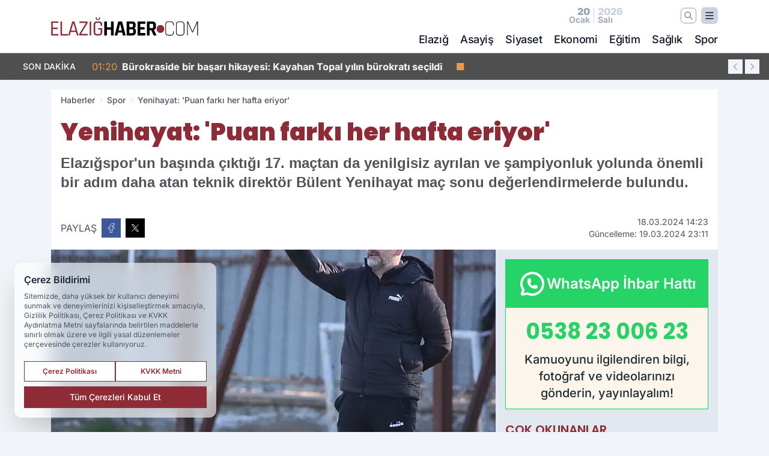

--- FILE ---
content_type: text/html; charset=UTF-8
request_url: https://www.elazighaber.com/yenihayat-puan-farki-her-hafta-eriyor/30419/
body_size: 40409
content:
<!doctype html>
<html lang="tr" prefix="og: https://ogp.me/ns# article: https://ogp.me/ns/article#" class="scroll-smooth text-gray-500 antialiased bg-mi-blue-gray-50 js-focus-visible translated-ltr">
<head>
<link rel="dns-prefetch" href="https://s.elazighaber.com">
<link rel="preconnect" href="https://s.elazighaber.com">
<link rel="dns-prefetch" href="https://i.elazighaber.com">
<link rel="preconnect" href="https://i.elazighaber.com">
<link rel="dns-prefetch" href="//adservice.google.com">
<link rel="dns-prefetch" href="//adservice.google.com.tr">
<link rel="dns-prefetch" href="//partner.googleadservices.com">
<link rel="dns-prefetch" href="//googleads.g.doubleclick.net">
<link rel="dns-prefetch" href="//securepubads.g.doubleclick.net">
<link rel="dns-prefetch" href="//tpc.googlesyndication.com">
<link rel="dns-prefetch" href="//pagead2.googlesyndication.com">
<link rel="dns-prefetch" href="//www.googletagservices.com">
<link rel="dns-prefetch" href="//www.googletagmanager.com">
<link rel="dns-prefetch" href="//www.google-analytics.com">
<link rel="preconnect" href="//www.google-analytics.com">
<script>
    const img = new Image();
    img.src = 'https://i.elazighaber.com/c/60/448x252/s/dosya/haber/yenihayat--puan-farki-her-haft_1710761221_IiAOtc.jpg';
    img.fetchPriority = 'high';
</script>
<title>Yenihayat: 'Puan farkı her hafta eriyor'</title>
<meta name="title" content="Yenihayat: 'Puan farkı her hafta eriyor'">
<meta name="description" content="Elazığspor'un başında çıktığı 17. maçtan da yenilgisiz ayrılan ve şampiyonluk yolunda önemli bir adım daha atan teknik direktör Bülent Yenihayat maç sonu değerlendirmelerde bulundu.">
<meta name="datePublished" content="2024-03-18T14:23:00+03:00">
<meta name="dateModified" content="2024-03-19T23:11:41+03:00">
<meta name="url" content="https://www.elazighaber.com/yenihayat-puan-farki-her-hafta-eriyor/30419/">
<meta name="articleSection" content="news">
<meta name="articleAuthor" content="İhlas Haber Ajansı">
<style>
.mi-news-image{object-fit:cover;width:100%;height:100%;display:block}
body{font-display:swap}
</style>
<link rel="preload" href="https://s.elazighaber.com/themes/wind/fonts/poppins-regular.woff2" as="font" type="font/woff2" crossorigin>
<link rel="preload" href="https://s.elazighaber.com/themes/wind/fonts/poppins-500.woff2" as="font" type="font/woff2" crossorigin>
<link rel="preload" href="https://s.elazighaber.com/themes/wind/fonts/poppins-600.woff2" as="font" type="font/woff2" crossorigin>
<link rel="preload" href="https://s.elazighaber.com/themes/wind/fonts/poppins-700.woff2" as="font" type="font/woff2" crossorigin>
<link rel="preload" href="https://s.elazighaber.com/themes/wind/fonts/poppins-800.woff2" as="font" type="font/woff2" crossorigin>
<link rel="preload" href="https://s.elazighaber.com/themes/wind/fonts/poppins-900.woff2" as="font" type="font/woff2" crossorigin>
<style>@font-face{font-family:'Poppins';font-style:normal;font-weight:400;font-display:swap;src:url('https://s.elazighaber.com/themes/wind/fonts/poppins-regular.woff2')format('woff2');unicode-range:U+0000-00FF,U+0100-017F,U+0130-0131,U+02BB-02BC,U+02C6,U+02DA,U+02DC,U+2000-206F,U+2074,U+20AC,U+2122,U+2191,U+2193,U+2212,U+2215,U+FEFF,U+FFFD}@font-face{font-family:'Poppins';font-style:normal;font-weight:700;font-display:swap;src:url('https://s.elazighaber.com/themes/wind/fonts/poppins-700.woff2')format('woff2');unicode-range:U+0000-00FF,U+0100-017F,U+0130-0131,U+02BB-02BC,U+02C6,U+02DA,U+02DC,U+2000-206F,U+2074,U+20AC,U+2122,U+2191,U+2193,U+2212,U+2215,U+FEFF,U+FFFD}@font-face{font-family:'Poppins';font-style:normal;font-weight:600;font-display:swap;src:url('https://s.elazighaber.com/themes/wind/fonts/poppins-600.woff2')format('woff2');unicode-range:U+0000-00FF,U+0100-017F,U+0130-0131,U+02BB-02BC,U+02C6,U+02DA,U+02DC,U+2000-206F,U+2074,U+20AC,U+2122,U+2191,U+2193,U+2212,U+2215,U+FEFF,U+FFFD}@font-face{font-family:'Poppins';font-style:normal;font-weight:500;font-display:swap;src:url('https://s.elazighaber.com/themes/wind/fonts/poppins-500.woff2')format('woff2');unicode-range:U+0000-00FF,U+0100-017F,U+0130-0131,U+02BB-02BC,U+02C6,U+02DA,U+02DC,U+2000-206F,U+2074,U+20AC,U+2122,U+2191,U+2193,U+2212,U+2215,U+FEFF,U+FFFD}@font-face{font-family:'Poppins';font-style:normal;font-weight:800;font-display:swap;src:url('https://s.elazighaber.com/themes/wind/fonts/poppins-800.woff2')format('woff2');unicode-range:U+0000-00FF,U+0100-017F,U+0130-0131,U+02BB-02BC,U+02C6,U+02DA,U+02DC,U+2000-206F,U+2074,U+20AC,U+2122,U+2191,U+2193,U+2212,U+2215,U+FEFF,U+FFFD}@font-face{font-family:'Poppins';font-style:normal;font-weight:900;font-display:swap;src:url('https://s.elazighaber.com/themes/wind/fonts/poppins-900.woff2')format('woff2');unicode-range:U+0000-00FF,U+0100-017F,U+0130-0131,U+02BB-02BC,U+02C6,U+02DA,U+02DC,U+2000-206F,U+2074,U+20AC,U+2122,U+2191,U+2193,U+2212,U+2215,U+FEFF,U+FFFD}</style>
<link rel="preload" href="https://s.elazighaber.com/themes/wind/fonts/inter-regular.woff2" as="font" type="font/woff2" crossorigin>
<link rel="preload" href="https://s.elazighaber.com/themes/wind/fonts/inter-500.woff2" as="font" type="font/woff2" crossorigin>
<link rel="preload" href="https://s.elazighaber.com/themes/wind/fonts/inter-600.woff2" as="font" type="font/woff2" crossorigin>
<link rel="preload" href="https://s.elazighaber.com/themes/wind/fonts/inter-700.woff2" as="font" type="font/woff2" crossorigin>
<link rel="preload" href="https://s.elazighaber.com/themes/wind/fonts/inter-800.woff2" as="font" type="font/woff2" crossorigin>
<link rel="preload" href="https://s.elazighaber.com/themes/wind/fonts/inter-900.woff2" as="font" type="font/woff2" crossorigin>
<style>@font-face{font-family:'Inter';font-style:normal;font-weight:400;font-display:swap;src:url('https://s.elazighaber.com/themes/wind/fonts/inter-regular.woff2')format('woff2');unicode-range:U+0000-00FF,U+0100-017F,U+0130-0131,U+02BB-02BC,U+02C6,U+02DA,U+02DC,U+2000-206F,U+2074,U+20AC,U+2122,U+2191,U+2193,U+2212,U+2215,U+FEFF,U+FFFD}@font-face{font-family:'Inter';font-style:normal;font-weight:700;font-display:swap;src:url('https://s.elazighaber.com/themes/wind/fonts/inter-700.woff2')format('woff2');unicode-range:U+0000-00FF,U+0100-017F,U+0130-0131,U+02BB-02BC,U+02C6,U+02DA,U+02DC,U+2000-206F,U+2074,U+20AC,U+2122,U+2191,U+2193,U+2212,U+2215,U+FEFF,U+FFFD}@font-face{font-family:'Inter';font-style:normal;font-weight:600;font-display:swap;src:url('https://s.elazighaber.com/themes/wind/fonts/inter-600.woff2')format('woff2');unicode-range:U+0000-00FF,U+0100-017F,U+0130-0131,U+02BB-02BC,U+02C6,U+02DA,U+02DC,U+2000-206F,U+2074,U+20AC,U+2122,U+2191,U+2193,U+2212,U+2215,U+FEFF,U+FFFD}@font-face{font-family:'Inter';font-style:normal;font-weight:500;font-display:swap;src:url('https://s.elazighaber.com/themes/wind/fonts/inter-500.woff2')format('woff2');unicode-range:U+0000-00FF,U+0100-017F,U+0130-0131,U+02BB-02BC,U+02C6,U+02DA,U+02DC,U+2000-206F,U+2074,U+20AC,U+2122,U+2191,U+2193,U+2212,U+2215,U+FEFF,U+FFFD}@font-face{font-family:'Inter';font-style:normal;font-weight:800;font-display:swap;src:url('https://s.elazighaber.com/themes/wind/fonts/inter-800.woff2')format('woff2');unicode-range:U+0000-00FF,U+0100-017F,U+0130-0131,U+02BB-02BC,U+02C6,U+02DA,U+02DC,U+2000-206F,U+2074,U+20AC,U+2122,U+2191,U+2193,U+2212,U+2215,U+FEFF,U+FFFD}@font-face{font-family:'Inter';font-style:normal;font-weight:900;font-display:swap;src:url('https://s.elazighaber.com/themes/wind/fonts/inter-900.woff2')format('woff2');unicode-range:U+0000-00FF,U+0100-017F,U+0130-0131,U+02BB-02BC,U+02C6,U+02DA,U+02DC,U+2000-206F,U+2074,U+20AC,U+2122,U+2191,U+2193,U+2212,U+2215,U+FEFF,U+FFFD}</style>
<style>
body, html {padding: 0px !important;margin: 0px !important;}.leading-tight {line-height: 1.25;}.font-black {font-weight: 900;}.text-3xl {font-size: 1.875rem;line-height: 2.25rem;}.py-2 {padding-bottom: .5rem;padding-top: .5rem;}.pb-5 {padding-bottom: 1.25rem;}.pt-0 {padding-top: 0;}.font-semibold {font-weight: 600;}.object-cover {object-fit: cover;}  .w-full { width: 100%; }.h-full { height: 100%; }.news-description {font-family: -apple-system, BlinkMacSystemFont, 'Segoe UI', sans-serif;font-weight: 600;font-size: clamp(1.125rem, 2.5vw, 1.5rem);line-height: 1.5;color: #374151;margin: 0 0 1.25rem 0;}  @media (min-width: 768px) {.news-description { line-height: 1.375; }}img[fetchpriority="high"] {content-visibility: auto;will-change: auto;}
</style>
<meta charset="UTF-8">
<link rel="preload" as="image" href="https://i.elazighaber.com/c/60/740x417/s/dosya/haber/yenihayat--puan-farki-her-haft_1710761221_IiAOtc.jpg" fetchpriority="high">
<link rel="preload" href="/themes/wind/css/haber.min.css?v=2605" as="style">
<link rel="preload" href="https://s.elazighaber.com/themes/wind/js/jquery-3.6.0.min.js" as="script">
<link rel="preload" href="https://s.elazighaber.com/themes/wind/js/swiper-bundle.min.js" as="script">
<link rel="preload" href="https://s.elazighaber.com/themes/wind/js/miapp.js" as="script">
<link rel="preload" href="https://s.elazighaber.com/themes/wind/js/social-share-kit.js" as="script" fetchpriority="low">
<link rel="preload" href="https://s.elazighaber.com/themes/wind/js/jquery.fancybox.min.js" as="script" fetchpriority="low">
<link rel="canonical" href="https://www.elazighaber.com/yenihayat-puan-farki-her-hafta-eriyor/30419/" />
<link rel="index" title="Elazığ Haber - Elazığ Son Dakika - Elazığ Haberleri" href="https://www.elazighaber.com/" />
<link rel="image_src" href="https://i.elazighaber.com/c/60/1280x720/s/dosya/haber/m/yenihayat--puan-farki-her-haft_1710761221_IiAOtc.jpg" type="image/jpeg" />
<link rel="search" type="application/opensearchdescription+xml" title="Elazığ Haber Arama" href="https://www.elazighaber.com/opensearch.xml" />
<link rel="alternate" type="application/rss+xml" title="Elazığ Haber - Elazığ Son Dakika - Elazığ Haberleri rss beslemesi" href="https://www.elazighaber.com/rss/" />
<meta name="image" content="https://i.elazighaber.com/c/60/1280x720/s/dosya/haber/m/yenihayat--puan-farki-her-haft_1710761221_IiAOtc.jpg" />
<meta name="thumbnail_height" content="100" />
<meta name="thumbnail_width" content="100" />
<link rel="thumbnail" href="https://i.elazighaber.com/c/60/100x100/s/dosya/haber/m/yenihayat--puan-farki-her-haft_1710761221_IiAOtc.jpg" type="image/jpeg" />
<meta name="dateCreated" content="2024-03-18T14:23:00+03:00" />
<meta name="dateUpdated" content="2024-03-19T23:11:41+03:00" />
<meta name="robots" content="index, follow, max-image-preview:large, max-snippet:-1, max-video-preview:-1" />
<meta name="google-site-verification" content="" />
<meta property="og:site_name" content="Elazığ Haber" />
<meta property="og:url" content="https://www.elazighaber.com/yenihayat-puan-farki-her-hafta-eriyor/30419/" />
<meta property="og:title" content="Yenihayat: 'Puan farkı her hafta eriyor'" />
<meta property="og:description" content="Elazığspor'un başında çıktığı 17. maçtan da yenilgisiz ayrılan ve şampiyonluk yolunda önemli bir adım daha atan teknik direktör Bülent Yenihayat maç sonu değerlendirmelerde bulundu." />
<meta property="og:image" content="https://i.elazighaber.com/c/60/1280x720/s/dosya/haber/m/yenihayat--puan-farki-her-haft_1710761221_IiAOtc.jpg" />
<meta property="og:image:type" content="image/jpeg" />
<meta property="og:image:width" content="1280" />
<meta property="og:image:height" content="720" />
<meta property="og:image:alt" content="Yenihayat: 'Puan farkı her hafta eriyor'" />
<meta property="og:image:secure_url" content="https://i.elazighaber.com/c/60/1280x720/s/dosya/haber/m/yenihayat--puan-farki-her-haft_1710761221_IiAOtc.jpg" />
<meta property="og:type" content="article" />
<meta property="og:locale" content="tr_TR" />
<meta property="twitter:account_id" content="" />
<meta name="twitter:card" content="summary_large_image" />
<meta name="twitter:url" content="https://www.elazighaber.com/yenihayat-puan-farki-her-hafta-eriyor/30419/" />
<meta name="twitter:domain" content="https://www.elazighaber.com/" />
<meta name="twitter:site" content="@" />
<meta name="twitter:title" content="Yenihayat: 'Puan farkı her hafta eriyor'" />
<meta name="twitter:description" content="Elazığspor'un başında çıktığı 17. maçtan da yenilgisiz ayrılan ve şampiyonluk yolunda önemli bir adım daha atan teknik direktör Bülent Yenihayat maç sonu değerlendirmelerde bulundu." />
<meta name="twitter:image:src" content="https://i.elazighaber.com/c/60/1280x720/s/dosya/haber/m/yenihayat--puan-farki-her-haft_1710761221_IiAOtc.jpg" />
<meta property="article:published_time" content="2024-03-18T14:23:00+03:00" />
<meta property="article:modified_time" content="2024-03-19T23:11:41+03:00" />
<meta property="article:author" content="İhlas Haber Ajansı" />
<meta property="article:section" content="Spor" />
<meta property="article:opinion" content="false" />
<meta property="article:content_tier" content="free" />
<meta name="DC.Title" content="Yenihayat: 'Puan farkı her hafta eriyor'" />
<meta name="DC.Description" content="Elazığspor'un başında çıktığı 17. maçtan da yenilgisiz ayrılan ve şampiyonluk yolunda önemli bir adım daha atan teknik direktör Bülent Yenihayat maç sonu değerlendirmelerde bulundu." />
<meta name="DC.Creator" content="Elazığ Haber" />
<meta name="DC.Subject" content="Yenihayat: 'Puan farkı her hafta eriyor'" />
<meta name="DC.Publisher" content="Elazığ Haber" />
<meta name="DC.Contributor" content="Elazığ Haber" />
<meta name="DC.Date" content="2024-03-18" />
<meta name="DC.Type" content="Text" />
<meta name="DC.Source" content="https://www.elazighaber.com/yenihayat-puan-farki-her-hafta-eriyor/30419/" />
<meta name="DC.Language" content="tr-TR" /><meta name="viewport" content="width=device-width, initial-scale=1, shrink-to-fit=no">
<meta http-equiv="X-UA-Compatible" content="ie=edge">
<meta http-equiv="content-type" content="text/html; charset=utf-8" />
<style>
    .h-menu {
        display: block;
        font-size: .875rem;
        font-weight: 500;
        letter-spacing: -.025em;
        line-height: 1.25rem;
        padding: .5rem 0;
        position: relative;
        text-transform: uppercase
    }

    @media (min-width: 970px) {
        .h-menu {
            font-size:1rem;
            line-height: 1.5rem;
            padding: .5rem 0
        }
    }
</style>
<link href="/themes/wind/css/haber.min.css?v=2605" rel="stylesheet">
<style>
    [x-cloak] { display: none }@font-face{font-family:swiper-icons;src:url('data:application/font-woff;charset=utf-8;base64, [base64]//wADZ2x5ZgAAAywAAADMAAAD2MHtryVoZWFkAAABbAAAADAAAAA2E2+eoWhoZWEAAAGcAAAAHwAAACQC9gDzaG10eAAAAigAAAAZAAAArgJkABFsb2NhAAAC0AAAAFoAAABaFQAUGG1heHAAAAG8AAAAHwAAACAAcABAbmFtZQAAA/gAAAE5AAACXvFdBwlwb3N0AAAFNAAAAGIAAACE5s74hXjaY2BkYGAAYpf5Hu/j+W2+MnAzMYDAzaX6QjD6/4//Bxj5GA8AuRwMYGkAPywL13jaY2BkYGA88P8Agx4j+/8fQDYfA1AEBWgDAIB2BOoAeNpjYGRgYNBh4GdgYgABEMnIABJzYNADCQAACWgAsQB42mNgYfzCOIGBlYGB0YcxjYGBwR1Kf2WQZGhhYGBiYGVmgAFGBiQQkOaawtDAoMBQxXjg/wEGPcYDDA4wNUA2CCgwsAAAO4EL6gAAeNpj2M0gyAACqxgGNWBkZ2D4/wMA+xkDdgAAAHjaY2BgYGaAYBkGRgYQiAHyGMF8FgYHIM3DwMHABGQrMOgyWDLEM1T9/w8UBfEMgLzE////P/5//f/V/xv+r4eaAAeMbAxwIUYmIMHEgKYAYjUcsDAwsLKxc3BycfPw8jEQA/[base64]/uznmfPFBNODM2K7MTQ45YEAZqGP81AmGGcF3iPqOop0r1SPTaTbVkfUe4HXj97wYE+yNwWYxwWu4v1ugWHgo3S1XdZEVqWM7ET0cfnLGxWfkgR42o2PvWrDMBSFj/IHLaF0zKjRgdiVMwScNRAoWUoH78Y2icB/yIY09An6AH2Bdu/UB+yxopYshQiEvnvu0dURgDt8QeC8PDw7Fpji3fEA4z/PEJ6YOB5hKh4dj3EvXhxPqH/SKUY3rJ7srZ4FZnh1PMAtPhwP6fl2PMJMPDgeQ4rY8YT6Gzao0eAEA409DuggmTnFnOcSCiEiLMgxCiTI6Cq5DZUd3Qmp10vO0LaLTd2cjN4fOumlc7lUYbSQcZFkutRG7g6JKZKy0RmdLY680CDnEJ+UMkpFFe1RN7nxdVpXrC4aTtnaurOnYercZg2YVmLN/d/gczfEimrE/fs/bOuq29Zmn8tloORaXgZgGa78yO9/cnXm2BpaGvq25Dv9S4E9+5SIc9PqupJKhYFSSl47+Qcr1mYNAAAAeNptw0cKwkAAAMDZJA8Q7OUJvkLsPfZ6zFVERPy8qHh2YER+3i/BP83vIBLLySsoKimrqKqpa2hp6+jq6RsYGhmbmJqZSy0sraxtbO3sHRydnEMU4uR6yx7JJXveP7WrDycAAAAAAAH//wACeNpjYGRgYOABYhkgZgJCZgZNBkYGLQZtIJsFLMYAAAw3ALgAeNolizEKgDAQBCchRbC2sFER0YD6qVQiBCv/H9ezGI6Z5XBAw8CBK/m5iQQVauVbXLnOrMZv2oLdKFa8Pjuru2hJzGabmOSLzNMzvutpB3N42mNgZGBg4GKQYzBhYMxJLMlj4GBgAYow/P/PAJJhLM6sSoWKfWCAAwDAjgbRAAB42mNgYGBkAIIbCZo5IPrmUn0hGA0AO8EFTQAA');font-weight:400;font-style:normal}:root{--swiper-theme-color:#007aff}.swiper{margin-left:auto;margin-right:auto;position:relative;overflow:hidden;list-style:none;padding:0;z-index:1}.swiper-vertical>.swiper-wrapper{flex-direction:column}.swiper-wrapper{position:relative;width:100%;height:100%;z-index:1;display:flex;transition-property:transform;box-sizing:content-box}.swiper-android .swiper-slide,.swiper-wrapper{transform:translate3d(0px,0,0)}.swiper-pointer-events{touch-action:pan-y}.swiper-pointer-events.swiper-vertical{touch-action:pan-x}.swiper-slide{flex-shrink:0;width:100%;height:100%;position:relative;transition-property:transform}.swiper-slide-invisible-blank{visibility:hidden}.swiper-autoheight,.swiper-autoheight .swiper-slide{height:auto}.swiper-autoheight .swiper-wrapper{align-items:flex-start;transition-property:transform,height}.swiper-backface-hidden .swiper-slide{transform:translateZ(0);-webkit-backface-visibility:hidden;backface-visibility:hidden}.swiper-3d,.swiper-3d.swiper-css-mode .swiper-wrapper{perspective:1200px}.swiper-3d .swiper-cube-shadow,.swiper-3d .swiper-slide,.swiper-3d .swiper-slide-shadow,.swiper-3d .swiper-slide-shadow-bottom,.swiper-3d .swiper-slide-shadow-left,.swiper-3d .swiper-slide-shadow-right,.swiper-3d .swiper-slide-shadow-top,.swiper-3d .swiper-wrapper{transform-style:preserve-3d}.swiper-3d .swiper-slide-shadow,.swiper-3d .swiper-slide-shadow-bottom,.swiper-3d .swiper-slide-shadow-left,.swiper-3d .swiper-slide-shadow-right,.swiper-3d .swiper-slide-shadow-top{position:absolute;left:0;top:0;width:100%;height:100%;pointer-events:none;z-index:10}.swiper-3d .swiper-slide-shadow{background:rgba(0,0,0,.15)}.swiper-3d .swiper-slide-shadow-left{background-image:linear-gradient(to left,rgba(0,0,0,.5),rgba(0,0,0,0))}.swiper-3d .swiper-slide-shadow-right{background-image:linear-gradient(to right,rgba(0,0,0,.5),rgba(0,0,0,0))}.swiper-3d .swiper-slide-shadow-top{background-image:linear-gradient(to top,rgba(0,0,0,.5),rgba(0,0,0,0))}.swiper-3d .swiper-slide-shadow-bottom{background-image:linear-gradient(to bottom,rgba(0,0,0,.5),rgba(0,0,0,0))}.swiper-css-mode>.swiper-wrapper{overflow:auto;scrollbar-width:none;-ms-overflow-style:none}.swiper-css-mode>.swiper-wrapper::-webkit-scrollbar{display:none}.swiper-css-mode>.swiper-wrapper>.swiper-slide{scroll-snap-align:start start}.swiper-horizontal.swiper-css-mode>.swiper-wrapper{scroll-snap-type:x mandatory}.swiper-vertical.swiper-css-mode>.swiper-wrapper{scroll-snap-type:y mandatory}.swiper-centered>.swiper-wrapper::before{content:'';flex-shrink:0;order:9999}.swiper-centered.swiper-horizontal>.swiper-wrapper>.swiper-slide:first-child{margin-inline-start:var(--swiper-centered-offset-before)}.swiper-centered.swiper-horizontal>.swiper-wrapper::before{height:100%;min-height:1px;width:var(--swiper-centered-offset-after)}.swiper-centered.swiper-vertical>.swiper-wrapper>.swiper-slide:first-child{margin-block-start:var(--swiper-centered-offset-before)}.swiper-centered.swiper-vertical>.swiper-wrapper::before{width:100%;min-width:1px;height:var(--swiper-centered-offset-after)}.swiper-centered>.swiper-wrapper>.swiper-slide{scroll-snap-align:center center}:root{--swiper-navigation-size:44px}.swiper-button-next,.swiper-button-prev{position:absolute;top:50%;width:calc(var(--swiper-navigation-size)/ 44 * 27);height:var(--swiper-navigation-size);margin-top:calc(0px - (var(--swiper-navigation-size)/ 2));z-index:10;cursor:pointer;display:flex;align-items:center;justify-content:center;color:var(--swiper-navigation-color,var(--swiper-theme-color))}.swiper-button-next.swiper-button-disabled,.swiper-button-prev.swiper-button-disabled{opacity:.35;cursor:auto;pointer-events:none}.swiper-button-next:after,.swiper-button-prev:after{font-family:swiper-icons;font-size:var(--swiper-navigation-size);text-transform:none!important;letter-spacing:0;text-transform:none;font-variant:initial;line-height:1}.swiper-button-prev,.swiper-rtl .swiper-button-next{left:10px;right:auto}.swiper-button-prev:after,.swiper-rtl .swiper-button-next:after{content:'prev'}.swiper-button-next,.swiper-rtl .swiper-button-prev{right:10px;left:auto}.swiper-button-next:after,.swiper-rtl .swiper-button-prev:after{content:'next'}.swiper-button-lock{display:none}.swiper-pagination{position:absolute;text-align:center;transition:.3s opacity;transform:translate3d(0,0,0);z-index:10}.swiper-pagination.swiper-pagination-hidden{opacity:0}.swiper-horizontal>.swiper-pagination-bullets,.swiper-pagination-bullets.swiper-pagination-horizontal,.swiper-pagination-custom,.swiper-pagination-fraction{bottom:10px;left:0;width:100%}.swiper-pagination-bullets-dynamic{overflow:hidden;font-size:0}.swiper-pagination-bullets-dynamic .swiper-pagination-bullet{transform:scale(.33);position:relative}.swiper-pagination-bullets-dynamic .swiper-pagination-bullet-active{transform:scale(1)}.swiper-pagination-bullets-dynamic .swiper-pagination-bullet-active-main{transform:scale(1)}.swiper-pagination-bullets-dynamic .swiper-pagination-bullet-active-prev{transform:scale(.66)}.swiper-pagination-bullets-dynamic .swiper-pagination-bullet-active-prev-prev{transform:scale(.33)}.swiper-pagination-bullets-dynamic .swiper-pagination-bullet-active-next{transform:scale(.66)}.swiper-pagination-bullets-dynamic .swiper-pagination-bullet-active-next-next{transform:scale(.33)}.swiper-pagination-bullet{width:var(--swiper-pagination-bullet-width,var(--swiper-pagination-bullet-size,8px));height:var(--swiper-pagination-bullet-height,var(--swiper-pagination-bullet-size,8px));display:inline-block;border-radius:50%;background:var(--swiper-pagination-bullet-inactive-color,#000);opacity:var(--swiper-pagination-bullet-inactive-opacity, .2)}button.swiper-pagination-bullet{border:none;margin:0;padding:0;box-shadow:none;-webkit-appearance:none;appearance:none}.swiper-pagination-clickable .swiper-pagination-bullet{cursor:pointer}.swiper-pagination-bullet:only-child{display:none!important}.swiper-pagination-bullet-active{opacity:var(--swiper-pagination-bullet-opacity, 1);background:var(--swiper-pagination-color,var(--swiper-theme-color))}.swiper-pagination-vertical.swiper-pagination-bullets,.swiper-vertical>.swiper-pagination-bullets{right:10px;top:50%;transform:translate3d(0px,-50%,0)}.swiper-pagination-vertical.swiper-pagination-bullets .swiper-pagination-bullet,.swiper-vertical>.swiper-pagination-bullets .swiper-pagination-bullet{margin:var(--swiper-pagination-bullet-vertical-gap,6px) 0;display:block}.swiper-pagination-vertical.swiper-pagination-bullets.swiper-pagination-bullets-dynamic,.swiper-vertical>.swiper-pagination-bullets.swiper-pagination-bullets-dynamic{top:50%;transform:translateY(-50%);width:8px}.swiper-pagination-vertical.swiper-pagination-bullets.swiper-pagination-bullets-dynamic .swiper-pagination-bullet,.swiper-vertical>.swiper-pagination-bullets.swiper-pagination-bullets-dynamic .swiper-pagination-bullet{display:inline-block;transition:.2s transform,.2s top}.swiper-horizontal>.swiper-pagination-bullets .swiper-pagination-bullet,.swiper-pagination-horizontal.swiper-pagination-bullets .swiper-pagination-bullet{margin:0 var(--swiper-pagination-bullet-horizontal-gap,4px)}.swiper-horizontal>.swiper-pagination-bullets.swiper-pagination-bullets-dynamic,.swiper-pagination-horizontal.swiper-pagination-bullets.swiper-pagination-bullets-dynamic{left:50%;transform:translateX(-50%);white-space:nowrap}.swiper-horizontal>.swiper-pagination-bullets.swiper-pagination-bullets-dynamic .swiper-pagination-bullet,.swiper-pagination-horizontal.swiper-pagination-bullets.swiper-pagination-bullets-dynamic .swiper-pagination-bullet{transition:.2s transform,.2s left}.swiper-horizontal.swiper-rtl>.swiper-pagination-bullets-dynamic .swiper-pagination-bullet{transition:.2s transform,.2s right}.swiper-pagination-progressbar{background:rgba(0,0,0,.25);position:absolute}.swiper-pagination-progressbar .swiper-pagination-progressbar-fill{background:var(--swiper-pagination-color,var(--swiper-theme-color));position:absolute;left:0;top:0;width:100%;height:100%;transform:scale(0);transform-origin:left top}.swiper-rtl .swiper-pagination-progressbar .swiper-pagination-progressbar-fill{transform-origin:right top}.swiper-horizontal>.swiper-pagination-progressbar,.swiper-pagination-progressbar.swiper-pagination-horizontal,.swiper-pagination-progressbar.swiper-pagination-vertical.swiper-pagination-progressbar-opposite,.swiper-vertical>.swiper-pagination-progressbar.swiper-pagination-progressbar-opposite{width:100%;height:4px;left:0;top:0}.swiper-horizontal>.swiper-pagination-progressbar.swiper-pagination-progressbar-opposite,.swiper-pagination-progressbar.swiper-pagination-horizontal.swiper-pagination-progressbar-opposite,.swiper-pagination-progressbar.swiper-pagination-vertical,.swiper-vertical>.swiper-pagination-progressbar{width:4px;height:100%;left:0;top:0}.swiper-pagination-lock{display:none}.swiper-lazy-preloader{width:42px;height:42px;position:absolute;left:50%;top:50%;margin-left:-21px;margin-top:-21px;z-index:10;transform-origin:50%;box-sizing:border-box;border:4px solid var(--swiper-preloader-color,var(--swiper-theme-color));border-radius:50%;border-top-color:transparent;animation:swiper-preloader-spin 1s infinite linear}.swiper-lazy-preloader-white{--swiper-preloader-color:#fff}.swiper-lazy-preloader-black{--swiper-preloader-color:#000}@keyframes swiper-preloader-spin{0%{transform:rotate(0deg)}100%{transform:rotate(360deg)}}.swiper-fade.swiper-free-mode .swiper-slide{transition-timing-function:ease-out}.swiper-fade .swiper-slide{pointer-events:none;transition-property:opacity}.swiper-fade .swiper-slide .swiper-slide{pointer-events:none}.swiper-fade .swiper-slide-active,.swiper-fade .swiper-slide-active .swiper-slide-active{pointer-events:auto}.fancybox-active{height:auto}.fancybox-is-hidden{left:-9999px;margin:0;position:absolute!important;top:-9999px;visibility:hidden}.fancybox-container{-webkit-backface-visibility:hidden;height:100%;left:0;outline:none;position:fixed;-webkit-tap-highlight-color:transparent;top:0;-ms-touch-action:manipulation;touch-action:manipulation;transform:translateZ(0);width:100%;z-index:99992}.fancybox-container *{box-sizing:border-box}.fancybox-bg,.fancybox-inner,.fancybox-outer,.fancybox-stage{bottom:0;left:0;position:absolute;right:0;top:0}.fancybox-outer{-webkit-overflow-scrolling:touch;overflow-y:auto}.fancybox-bg{background:#000000;opacity:0;transition-duration:inherit;transition-property:opacity;transition-timing-function:cubic-bezier(.47,0,.74,.71)}.fancybox-is-open .fancybox-bg{opacity:.8;transition-timing-function:cubic-bezier(.22,.61,.36,1)}.fancybox-caption,.fancybox-infobar,.fancybox-navigation .fancybox-button,.fancybox-toolbar{direction:ltr;opacity:0;position:absolute;transition:opacity .25s ease,visibility 0s ease .25s;visibility:hidden;z-index:99997}.fancybox-show-caption .fancybox-caption,.fancybox-show-infobar .fancybox-infobar,.fancybox-show-nav .fancybox-navigation .fancybox-button,.fancybox-show-toolbar .fancybox-toolbar{opacity:1;transition:opacity .25s ease 0s,visibility 0s ease 0s;visibility:visible}.fancybox-infobar{color:#ccc;font-size:13px;-webkit-font-smoothing:subpixel-antialiased;height:44px;left:0;line-height:44px;min-width:44px;mix-blend-mode:difference;padding:0 10px;pointer-events:none;top:0;-webkit-touch-callout:none;-webkit-user-select:none;-moz-user-select:none;-ms-user-select:none;user-select:none}.fancybox-toolbar{right:0;top:0}.fancybox-stage{direction:ltr;overflow:visible;transform:translateZ(0);z-index:99994}.fancybox-is-open .fancybox-stage{overflow:hidden}.fancybox-slide{-webkit-backface-visibility:hidden;display:none;height:100%;left:0;outline:none;overflow:auto;-webkit-overflow-scrolling:touch;padding:10px;position:absolute;text-align:center;top:0;transition-property:transform,opacity;white-space:normal;width:100%;z-index:99994}.fancybox-slide:before{content:\"\";display:inline-block;font-size:0;height:100%;vertical-align:middle;width:0}.fancybox-is-sliding .fancybox-slide,.fancybox-slide--current,.fancybox-slide--next,.fancybox-slide--previous{display:block}.fancybox-slide--image{overflow:hidden;padding:10px 0}.fancybox-slide--image:before{display:none}.fancybox-slide--html{padding:6px}.fancybox-content{background:#fff;display:inline-block;margin:0;max-width:100%;overflow:auto;-webkit-overflow-scrolling:touch;padding:10px;position:relative;text-align:left;vertical-align:middle}.fancybox-slide--image .fancybox-content{animation-timing-function:cubic-bezier(.5,0,.14,1);-webkit-backface-visibility:hidden;background:transparent;background-repeat:no-repeat;background-size:100% 100%;left:0;max-width:none;overflow:visible;padding:0;position:absolute;top:0;transform-origin:top left;transition-property:transform,opacity;-webkit-user-select:none;-moz-user-select:none;-ms-user-select:none;user-select:none;z-index:99995}.fancybox-can-zoomOut .fancybox-content{cursor:zoom-out}.fancybox-can-zoomIn .fancybox-content{cursor:zoom-in}.fancybox-can-pan .fancybox-content,.fancybox-can-swipe .fancybox-content{cursor:grab}.fancybox-is-grabbing .fancybox-content{cursor:grabbing}.fancybox-container [data-selectable=true]{cursor:text}.fancybox-image,.fancybox-spaceball{background:transparent;border:0;height:100%;left:0;margin:0;max-height:none;max-width:none;padding:0;position:absolute;top:0;-webkit-user-select:none;-moz-user-select:none;-ms-user-select:none;user-select:none;width:100%}.fancybox-spaceball{z-index:1}.fancybox-slide--iframe .fancybox-content,.fancybox-slide--map .fancybox-content,.fancybox-slide--pdf .fancybox-content,.fancybox-slide--video .fancybox-content{height:100%;overflow:visible;padding:0;width:100%}.fancybox-slide--video .fancybox-content{background:#000}.fancybox-slide--map .fancybox-content{background:#e5e3df}.fancybox-slide--iframe .fancybox-content{background:#f8f8f8}.fancybox-iframe,.fancybox-video{background:transparent;border:0;display:block;height:100%;margin:0;overflow:hidden;padding:0;width:100%}.fancybox-iframe{left:0;position:absolute;top:0}.fancybox-error{background:#fff;cursor:default;max-width:400px;padding:40px;width:100%}.fancybox-error p{color:#444;font-size:16px;line-height:20px;margin:0;padding:0}.fancybox-button{border:0;border-radius:0;box-shadow:none;cursor:pointer;display:inline-block;height:60px;margin:0;padding:10px;position:relative;transition:color .2s;vertical-align:top;visibility:inherit;width:60px}.fancybox-button,.fancybox-button:link,.fancybox-button:visited{color:#ccc}.fancybox-button:hover{color:#fff}.fancybox-button:focus{outline:none}.fancybox-button.fancybox-focus{outline:1px dotted}.fancybox-button[disabled],.fancybox-button[disabled]:hover{color:#888;cursor:default;outline:none}.fancybox-button div{height:100%}.fancybox-button svg{display:block;height:100%;overflow:visible;position:relative;width:100%}.fancybox-button svg path{fill:currentColor;stroke-width:0}.fancybox-button--fsenter svg:nth-child(2),.fancybox-button--fsexit svg:first-child,.fancybox-button--pause svg:first-child,.fancybox-button--play svg:nth-child(2){display:none}.fancybox-progress{background:#ff5268;height:2px;left:0;position:absolute;right:0;top:0;transform:scaleX(0);transform-origin:0;transition-property:transform;transition-timing-function:linear;z-index:99998}.fancybox-close-small{background:transparent;border:0;border-radius:0;color:#ccc;cursor:pointer;opacity:.8;padding:8px;position:absolute;right:-12px;top:-10px;z-index:401}.fancybox-close-small:hover{color:#fff;opacity:1}.fancybox-slide--html .fancybox-close-small{color:currentColor;padding:10px;right:0;top:0}.fancybox-slide--image.fancybox-is-scaling .fancybox-content{overflow:hidden}.fancybox-is-scaling .fancybox-close-small,.fancybox-is-zoomable.fancybox-can-pan .fancybox-close-small{display:none}.fancybox-navigation .fancybox-button{background-clip:content-box;height:100px;opacity:0;position:absolute;top:calc(50% - 50px);width:70px}.fancybox-navigation .fancybox-button div{padding:7px}.fancybox-navigation .fancybox-button--arrow_left{left:0;left:env(safe-area-inset-left);padding:31px 26px 31px 6px}.fancybox-navigation .fancybox-button--arrow_right{padding:31px 6px 31px 26px;right:0;right:env(safe-area-inset-right)}.fancybox-caption{background:linear-gradient(0deg,rgba(0,0,0,.85) 0,rgba(0,0,0,.3) 50%,rgba(0,0,0,.15) 65%,rgba(0,0,0,.075) 75.5%,rgba(0,0,0,.037) 82.85%,rgba(0,0,0,.019) 88%,transparent);bottom:0;color:#eee;font-size:14px;font-weight:400;left:0;line-height:1.5;padding:75px 10px 25px;pointer-events:none;right:0;text-align:center;z-index:99996}@supports (padding:max(0px)){.fancybox-caption{padding:75px max(10px,env(safe-area-inset-right)) max(25px,env(safe-area-inset-bottom)) max(10px,env(safe-area-inset-left))}}.fancybox-caption--separate{margin-top:-50px}.fancybox-caption__body{max-height:50vh;overflow:auto;pointer-events:all}.fancybox-caption a,.fancybox-caption a:link,.fancybox-caption a:visited{color:#ccc;text-decoration:none}.fancybox-caption a:hover{color:#fff;text-decoration:underline}.fancybox-loading{animation:a 1s linear infinite;background:transparent;border:4px solid #888;border-bottom-color:#fff;border-radius:50%;height:50px;left:50%;margin:-25px 0 0 -25px;opacity:.7;padding:0;position:absolute;top:50%;width:50px;z-index:99999}@keyframes a{to{transform:rotate(1turn)}}.fancybox-animated{transition-timing-function:cubic-bezier(0,0,.25,1)}.fancybox-fx-slide.fancybox-slide--previous{opacity:0;transform:translate3d(-100%,0,0)}.fancybox-fx-slide.fancybox-slide--next{opacity:0;transform:translate3d(100%,0,0)}.fancybox-fx-slide.fancybox-slide--current{opacity:1;transform:translateZ(0)}.fancybox-fx-fade.fancybox-slide--next,.fancybox-fx-fade.fancybox-slide--previous{opacity:0;transition-timing-function:cubic-bezier(.19,1,.22,1)}.fancybox-fx-fade.fancybox-slide--current{opacity:1}.fancybox-fx-zoom-in-out.fancybox-slide--previous{opacity:0;transform:scale3d(1.5,1.5,1.5)}.fancybox-fx-zoom-in-out.fancybox-slide--next{opacity:0;transform:scale3d(.5,.5,.5)}.fancybox-fx-zoom-in-out.fancybox-slide--current{opacity:1;transform:scaleX(1)}.fancybox-fx-rotate.fancybox-slide--previous{opacity:0;transform:rotate(-1turn)}.fancybox-fx-rotate.fancybox-slide--next{opacity:0;transform:rotate(1turn)}.fancybox-fx-rotate.fancybox-slide--current{opacity:1;transform:rotate(0deg)}.fancybox-fx-circular.fancybox-slide--previous{opacity:0;transform:scale3d(0,0,0) translate3d(-100%,0,0)}.fancybox-fx-circular.fancybox-slide--next{opacity:0;transform:scale3d(0,0,0) translate3d(100%,0,0)}.fancybox-fx-circular.fancybox-slide--current{opacity:1;transform:scaleX(1) translateZ(0)}.fancybox-fx-tube.fancybox-slide--previous{transform:translate3d(-100%,0,0) scale(.1) skew(-10deg)}.fancybox-fx-tube.fancybox-slide--next{transform:translate3d(100%,0,0) scale(.1) skew(10deg)}.fancybox-fx-tube.fancybox-slide--current{transform:translateZ(0) scale(1)}@media (max-height:576px){.fancybox-slide{padding-left:6px;padding-right:6px}.fancybox-slide--image{padding:6px 0}.fancybox-close-small{right:-6px}.fancybox-slide--image .fancybox-close-small{background:#4e4e4e;color:#f2f4f6;height:36px;opacity:1;padding:6px;right:0;top:0;width:36px}.fancybox-caption{padding-left:12px;padding-right:12px}@supports (padding:max(0px)){.fancybox-caption{padding-left:max(12px,env(safe-area-inset-left));padding-right:max(12px,env(safe-area-inset-right))}}}.fancybox-share{background:#f4f4f4;border-radius:3px;max-width:90%;padding:30px;text-align:center}.fancybox-share h1{color:#222;font-size:35px;font-weight:700;margin:0 0 20px}.fancybox-share p{margin:0;padding:0}.fancybox-share__button{border:0;border-radius:3px;display:inline-block;font-size:14px;font-weight:700;line-height:40px;margin:0 5px 10px;min-width:130px;padding:0 15px;text-decoration:none;transition:all .2s;-webkit-user-select:none;-moz-user-select:none;-ms-user-select:none;user-select:none;white-space:nowrap}.fancybox-share__button:link,.fancybox-share__button:visited{color:#fff}.fancybox-share__button:hover{text-decoration:none}.fancybox-share__button--fb{background:#3b5998}.fancybox-share__button--fb:hover{background:#344e86}.fancybox-share__button--pt{background:#bd081d}.fancybox-share__button--pt:hover{background:#aa0719}.fancybox-share__button--tw{background:#1da1f2}.fancybox-share__button--tw:hover{background:#0d95e8}.fancybox-share__button svg{height:25px;margin-right:7px;position:relative;top:-1px;vertical-align:middle;width:25px}.fancybox-share__button svg path{fill:#fff}.fancybox-share__input{background:transparent;border:0;border-bottom:1px solid #d7d7d7;border-radius:0;color:#5d5b5b;font-size:14px;margin:10px 0 0;outline:none;padding:10px 15px;width:100%}.fancybox-thumbs{background:#ddd;bottom:0;display:none;margin:0;-webkit-overflow-scrolling:touch;-ms-overflow-style:-ms-autohiding-scrollbar;padding:2px 2px 4px;position:absolute;right:0;-webkit-tap-highlight-color:rgba(0,0,0,0);top:0;width:212px;z-index:99995}.fancybox-thumbs-x{overflow-x:auto;overflow-y:hidden}.fancybox-show-thumbs .fancybox-thumbs{display:block}.fancybox-show-thumbs .fancybox-inner{right:212px}.fancybox-thumbs__list{font-size:0;height:100%;list-style:none;margin:0;overflow-x:hidden;overflow-y:auto;padding:0;position:absolute;position:relative;white-space:nowrap;width:100%}.fancybox-thumbs-x .fancybox-thumbs__list{overflow:hidden}.fancybox-thumbs-y .fancybox-thumbs__list::-webkit-scrollbar{width:7px}.fancybox-thumbs-y .fancybox-thumbs__list::-webkit-scrollbar-track{background:#fff;border-radius:10px;box-shadow:inset 0 0 6px rgba(0,0,0,.3)}.fancybox-thumbs-y .fancybox-thumbs__list::-webkit-scrollbar-thumb{background:#2a2a2a;border-radius:10px}.fancybox-thumbs__list a{-webkit-backface-visibility:hidden;backface-visibility:hidden;background-color:rgba(0,0,0,.1);background-position:50%;background-repeat:no-repeat;background-size:cover;cursor:pointer;float:left;height:75px;margin:2px;max-height:calc(100% - 8px);max-width:calc(50% - 4px);outline:none;overflow:hidden;padding:0;position:relative;-webkit-tap-highlight-color:transparent;width:100px}.fancybox-thumbs__list a:before{border:6px solid #ff5268;bottom:0;content:\"\";left:0;opacity:0;position:absolute;right:0;top:0;transition:all .2s cubic-bezier(.25,.46,.45,.94);z-index:99991}.fancybox-thumbs__list a:focus:before{opacity:.5}.fancybox-thumbs__list a.fancybox-thumbs-active:before{opacity:1}@media (max-width:576px){.fancybox-thumbs{width:110px}.fancybox-show-thumbs .fancybox-inner{right:110px}.fancybox-thumbs__list a{max-width:calc(100% - 10px)}}.fancybox-slide--iframe .fancybox-content {width  : 400px!important;margin: 0;border-radius: 0.5rem!important;overflow: hidden!important;}.n-comment-success {position: absolute;width: 100%;height: 100%;background-color: rgba(255, 255, 255, .9);top: 0;left: 0;z-index: 999999;display: flex;justify-content: center;align-items: center;}.n-comment-icon-s{clear:both;color:#8bc34a;font-size: 70px;text-align: center;display: block;padding: 5px}.n-comment-icon-w{clear:both;color:#ff9800;font-size: 70px;text-align: center;display: block;padding: 5px}.n-commnet-title{font-size: 19px;color:#888888;text-align: center;padding: 5px 20px 30px 20px;}.n-close{display:inline-block;font-size:15px;font-weight:600;padding:5px 10px 5px 10px;border:1px solid #888888;margin-top:30px!important;border-radius: 0.5rem;}#Imageid{border-radius:0.5rem!important;overflow:hidden!important;}
</style><meta name="mobile-web-app-capable" content="yes">
<meta name="application-name" content="Elazığ Haber - Elazığ Son Dakika - Elazığ Haberleri">
<link rel="manifest" href="/manifest.json">
<link rel="icon" href="https://s.elazighaber.com/dosya/logo/elazig-haber-favicon.png">
<link rel="apple-touch-icon" href="https://s.elazighaber.com/dosya/logo/elazig-haber-favicon.png">
<link rel="android-touch-icon" href="https://s.elazighaber.com/dosya/logo/elazig-haber-favicon.png" />
<link rel="apple-touch-icon-precomposed" href="https://s.elazighaber.com/c/80/114x114/s/dosya/logo/favicons/elazig-haber-favicon.png" />
<link rel="apple-touch-icon-precomposed" sizes="170x170" href="https://s.elazighaber.com/c/80/114x114/s/dosya/logo/favicons/elazig-haber-favicon.png" />
<link rel="apple-touch-icon" sizes="57x57" href="https://s.elazighaber.com/c/80/57x57/s/dosya/logo/favicons/elazig-haber-favicon.png">
<link rel="apple-touch-icon" sizes="60x60" href="https://s.elazighaber.com/c/80/60x60/s/dosya/logo/favicons/elazig-haber-favicon.png">
<link rel="apple-touch-icon" sizes="72x72" href="https://s.elazighaber.com/c/80/72x72/s/dosya/logo/favicons/elazig-haber-favicon.png">
<link rel="apple-touch-icon" sizes="76x76" href="https://s.elazighaber.com/c/80/76x76/s/dosya/logo/favicons/elazig-haber-favicon.png">
<link rel="apple-touch-icon" sizes="114x114" href="https://s.elazighaber.com/c/80/114x114/s/dosya/logo/favicons/elazig-haber-favicon.png">
<link rel="apple-touch-icon" sizes="120x120" href="https://s.elazighaber.com/c/80/120x120/s/dosya/logo/favicons/elazig-haber-favicon.png">
<link rel="apple-touch-icon" sizes="144x144" href="https://s.elazighaber.com/c/80/144x144/s/dosya/logo/favicons/elazig-haber-favicon.png">
<link rel="apple-touch-icon" sizes="152x152" href="https://s.elazighaber.com/c/80/152x152/s/dosya/logo/favicons/elazig-haber-favicon.png">
<link rel="apple-touch-icon" sizes="180x180" href="https://s.elazighaber.com/c/80/180x180/s/dosya/logo/favicons/elazig-haber-favicon.png">
<link rel="icon" type="image/png" sizes="512x512" href="https://s.elazighaber.com/c/80/512x512/s/dosya/logo/favicons/elazig-haber-favicon.png">
<link rel="icon" type="image/png" sizes="384x384" href="https://s.elazighaber.com/c/80/384x384/s/dosya/logo/favicons/elazig-haber-favicon.png">
<link rel="icon" type="image/png" sizes="192x192" href="https://s.elazighaber.com/c/80/192x192/s/dosya/logo/favicons/elazig-haber-favicon.png">
<link rel="icon" type="image/png" sizes="152x152" href="https://s.elazighaber.com/c/80/152x152/s/dosya/logo/favicons/elazig-haber-favicon.png">
<link rel="icon" type="image/png" sizes="144x144" href="https://s.elazighaber.com/c/80/144x144/s/dosya/logo/favicons/elazig-haber-favicon.png">
<link rel="icon" type="image/png" sizes="128x128" href="https://s.elazighaber.com/c/80/128x128/s/dosya/logo/favicons/elazig-haber-favicon.png">
<link rel="icon" type="image/png" sizes="96x96" href="https://s.elazighaber.com/c/80/96x96/s/dosya/logo/favicons/elazig-haber-favicon.png">
<link rel="icon" type="image/png" sizes="72x72" href="https://s.elazighaber.com/c/80/72x72/s/dosya/logo/favicons/elazig-haber-favicon.png">
<link rel="icon" type="image/png" sizes="32x32" href="https://s.elazighaber.com/c/80/32x32/s/dosya/logo/favicons/elazig-haber-favicon.png">
<link rel="icon" type="image/png" sizes="16x16" href="https://s.elazighaber.com/c/80/16x16/s/dosya/logo/favicons/elazig-haber-favicon.png">
<meta name="apple-mobile-web-app-status-bar-style" content="#ffffff">
<meta name="apple-mobile-web-app-title" content="Elazığ Haber - Elazığ Son Dakika - Elazığ Haberleri">
<meta name="apple-mobile-web-app-status-bar-style" content="#ffffff" />
<meta name="msapplication-TileColor" content="#ffffff">
<meta name="msapplication-TileImage" content="https://s.elazighaber.com/c/80/152x152/s/dosya/logo/favicons/elazig-haber-favicon.png">
<meta name="theme-color" content="#8e2b37">
<script>
    if ('serviceWorker' in navigator) {
        navigator.serviceWorker.register('/serviceworker.js')
            .then(() => console.log('Service Worker Installed...'))
            .catch(err => console.error('Not supported browser!', err));
    }
</script>
    <!-- Google tag (gtag.js) -->
    <script defer src="https://www.googletagmanager.com/gtag/js?id=G-9BMZHFJF43"></script>
    <script>
        window.dataLayer = window.dataLayer || [];
        function gtag(){dataLayer.push(arguments);}
        gtag('js', new Date());
        gtag('config', 'G-9BMZHFJF43');
    </script>
<script defer data-domain="elazighaber.com" src="https://app.kulgacdn.com/js/script.js"></script>
</head>
<body class="haber-detay bg-secondary bg-opacity-80 lg:bg-slate-100 font-misans text-gray-600 selection:bg-slate-300 selection:text-white">
<div class="bg-slate-100 max-w-md lg:max-w-full mx-auto">
<header class="bg-slate-100 text-gray-900 sticky top-0 left-0 z-50 w-full border-b border-b-slate-400 hidden invisible lg:block lg:visible">
    <div class="bg-header relative z-10 flex items-center justify-between hidden invisible lg:block lg:visible">
        <div class="container w-full h-auto mx-auto flex items-center justify-between">
            <div class="flex flex-wrap items-center px-0 py-3 col-span-1">
                <a class="w-fit h-auto" href="https://www.elazighaber.com/">
                    <img class="items-center" src="https://s.elazighaber.com/dosya/logo/svg/logo-ana.svg" width="245" height="35" alt="Elazığ Haber - Elazığ Son Dakika - Elazığ Haberleri">
                </a>
            </div>
            <div class="flex flex-col items-center justify-end col-span-2 px-0 py-0">
                <div class="flex items-center justify-end w-full">
                    <div class="flex items-center pt-3 pb-1 ml-5">
                        <div class="grid text-right border-r border-slate-300 pr-1.5">
                            <span class="text-base text-right text-slate-400 font-black leading-[.86rem]">  20 </span>
                            <span class="text-sm text-slate-400 font-semibold leading-[.86rem]">Ocak</span>
                        </div>
                        <div class="grid text-left pl-1.5">
                            <span class="text-base text-left text-slate-300 font-black leading-[.86rem]">  2026 </span>
                            <span class="text-sm text-slate-400 font-semibold leading-[.86rem]">Salı</span>
                        </div>
                    </div>
                    <ul class="flex items-center pt-3 pb-1 ml-12">
                                                                                                                        <li class="ml-12 group flex flex-wrap items-center">
                            <button id="mi-desktop-search-toggle" class="h-search mi-rounded-md !border-slate-400" aria-label="Arama">
                                <svg xmlns="http://www.w3.org/2000/svg" class="h-4 w-4 m-1 text-slate-500 group-hover:text-primary" fill="none" viewBox="0 0 24 24" stroke="currentColor">
                                    <path stroke-linecap="round" stroke-linejoin="round" stroke-width="2" d="M21 21l-6-6m2-5a7 7 0 11-14 0 7 7 0 0114 0z" />
                                </svg>
                            </button>
                            <div id="mi-desktop-search" class="invisible hidden fixed inset-0 z-[90] overflow-y-auto'" aria-labelledby="arama" role="dialog" aria-modal="true">
                                <div class="flex items-end justify-center min-h-screen px-4 text-center lg:items-center sm:block sm:p-0">
                                    <div class="fixed inset-0 transition-opacity bg-slate-800 bg-opacity-60 backdrop-blur-sm" aria-hidden="true"></div>
                                    <div class="inline-block w-full p-4 my-10 overflow-hidden text-left transition-all transform bg-white rounded-lg shadow-xl max-w-screen-sm">
                                        <div class="flex justify-end">
                                            <button id="mi-desktop-search-close" class="text-gray-500 focus:outline-none hover:text-gray-600" aria-label="close">
                                                <svg xmlns="http://www.w3.org/2000/svg" class="h-6 w-6" viewBox="0 0 20 20" fill="currentColor">
                                                    <path fill-rule="evenodd" d="M4.293 4.293a1 1 0 011.414 0L10 8.586l4.293-4.293a1 1 0 111.414 1.414L11.414 10l4.293 4.293a1 1 0 01-1.414 1.414L10 11.414l-4.293 4.293a1 1 0 01-1.414-1.414L8.586 10 4.293 5.707a1 1 0 010-1.414z" clip-rule="evenodd" />
                                                </svg>
                                            </button>
                                        </div>
                                        <div class="w-full p-4 pt-0">
                                            <span class="block text-center text-primary font-bold text-2xl -mt-4 pb-2 border-b">Arama / Arşiv</span>
                                            <form class="my-4" action="https://www.elazighaber.com/arsiv/" method="get">
                                                <label class="block w-full text-sm font-medium text-gray-700 py-1">Tarihe Göre Arama:</label>
                                                <div class="flex">
                                                    <input class="w-4/6 rounded-l-md text-gray-700 px-3 py-2 bg-slate-100 border-transparent focus:border-slate-300 focus:bg-white focus:ring-0" type="date" name="tarih" value="" required="">
                                                    <button type="submit" class="w-2/6 md:w-36 rounded-r-md bg-primary text-white text-xs sm:text-base px-3 py-2 focus:outline-none hover:bg-secondary">Arşivi Getir</button>
                                                </div>
                                            </form>
                                            <form class="my-4" action="https://www.elazighaber.com/arama/" method="get">
                                                <label class="block w-full text-sm font-medium text-gray-700 py-1">Kelimeye Göre Arama:</label>
                                                <div class="flex">
                                                    <input class="w-4/6 rounded-l-md text-gray-700 px-3 py-2 bg-slate-100 border-transparent focus:border-slate-300 focus:bg-white focus:ring-0" type="text" name="aranan">
                                                    <button type="submit" class="w-2/6 md:w-36 rounded-r-md bg-primary text-white text-xs sm:text-base px-3 py-2 focus:outline-none hover:bg-secondary">Haberlerde Ara</button>
                                                </div>
                                            </form>
                                            <p class="pt-3 pb-2 text-gray-700 font-normal text-center text-sm sm:text-base">Yukarıdaki arama formları aracılığı ile Elazığ Haber arşivinde kelime, içerik, konu araması yapabilir veya gün-ay-yıl formatında tarih girerek tarihe göre haberleri listeleyebilirsiniz.</p>
                                        </div>
                                    </div>
                                </div>
                            </div>
                        </li>
                    </ul>
                    <ul class="flex items-end pt-3 pb-1">
                        <li class="hover:text-primary ml-2 flex place-items-end">
                            <button id="mi-desktop-menu-toggle" class="px-1 py-1 mi-rounded-md bg-slate-300 flex items-center justify-center" aria-label="Mega Menü">
                                <svg xmlns="http://www.w3.org/2000/svg" class="h-5 w-5 hover:text-primary" viewBox="0 0 24 24"><path fill="none" stroke="currentColor" stroke-linecap="round" stroke-width="2" d="M5 6h14M5 12h14M5 18h14"/></svg>
                            </button>
                            <div id="mi-desktop-menu" class="invisible hidden absolute top-[88px] left-0 mt-0 w-full h-auto bg-white rounded-b-md overflow-hidden shadow-2xl border-t border-t-primary border-l border-l-slate-200 border-r border-r-slate-200 border-b border-b-slate-200 z-20">
                                <div class="w-full h-auto">
                                    <div class="bg-white px-4">
                                        <div class="container mx-auto grid grid-cols-1 lg:grid-cols-3 gap-0 lg:gap-6">
                                            <div class="col-span-2 grid grid-cols-1 lg:grid-cols-3 gap-0 lg:gap-6 px-4 lg:px-0">
                                                                                                    <div class="mt-4 w-full text-center lg:text-left">
                                                        <div class="uppercase font-mibitter font-bold text-lg text-gray-600 border-b border-gray-600 border-dashed pb-1.5">Elazığ Haber</div>
                                                        <ul class="flex flex-col mt-4 mb-0 lg:mt-4 lg:mb-4">
                                                                                                                    </ul>
                                                    </div>
                                                                                                        <div class="mt-4 w-full text-center lg:text-left">
                                                        <div class="uppercase font-mibitter font-bold text-lg text-gray-600 border-b border-gray-600 border-dashed pb-1.5">İlçe Haberleri</div>
                                                        <ul class="flex flex-col mt-4 mb-0 lg:mt-4 lg:mb-4">
                                                                                                                    </ul>
                                                    </div>
                                                                                                        <div class="mt-4 w-full text-center lg:text-left">
                                                        <div class="uppercase font-mibitter font-bold text-lg text-gray-600 border-b border-gray-600 border-dashed pb-1.5">Gündemdekiler</div>
                                                        <ul class="flex flex-col mt-4 mb-0 lg:mt-4 lg:mb-4">
                                                                                                                    </ul>
                                                    </div>
                                                                                                </div>
                                            <div class="col-span-1 grid grid-cols-1 gap-6 px-4 lg:px-0">
                                                <div class="flex flex-col items-center justify-center my-6 px-4 py-4 bg-slate-100 brd">
                                                    <div class="w-auto">
                                                        <img class="items-center" src="https://s.elazighaber.com/dosya/logo/svg/logo-ana.svg" width="210" height="34" alt="Elazığ Haber">
                                                    </div>
                                                    <p class="w-auto text-gray-500 text-sm pt-2">Elazığ Haber</p>
                                                    <p class="w-auto text-gray-500 text-sm">www.elazighaber.com</p>
                                                    <div class="w-full grid grid-cols-2 gap-3">
                                                        <ul class="w-full divide-y divide-solid divide-slate-300 mt-3">
                                                                                                                                                                                        <li class="py-0.5"><a title="Hakkımızda" href="/sayfa/hakkimizda/" class="font-normal text-sm text-gray-600 hover:text-primary">Hakkımızda</a></li>
                                                                                                                                <li class="py-0.5"><a title="Künye" href="/sayfa/kunye/" class="font-normal text-sm text-gray-600 hover:text-primary">Künye</a></li>
                                                                                                                                <li class="py-0.5"><a title="Reklam" href="/sayfa/reklam/" class="font-normal text-sm text-gray-600 hover:text-primary">Reklam</a></li>
                                                                                                                                <li class="py-0.5"><a title="Gizlilik Politikası" href="/sayfa/gizlilik-politikasi/" class="font-normal text-sm text-gray-600 hover:text-primary">Gizlilik Politikası</a></li>
                                                                                                                        </ul>
                                                        <ul class="w-full divide-y divide-solid divide-slate-300 mt-3">
                                                                                                                                <li class="py-0.5"><a title="Çerez Politikası" href="/sayfa/cerez-politikasi/" class="font-normal text-sm text-gray-600 hover:text-primary">Çerez Politikası</a></li>
                                                                                                                                        <li class="py-0.5"><a title="KVKK Metni" href="/sayfa/kvkk-metni/" class="font-normal text-sm text-gray-600 hover:text-primary">KVKK Metni</a></li>
                                                                                                                                <li class="py-0.5"><a title="İletişim Bilgileri" href="/iletisim/" class="font-normal text-sm text-gray-600 hover:text-primary">İletişim Bilgileri</a></li>
                                                        </ul>
                                                    </div>
                                                </div>
                                            </div>
                                        </div>
                                    </div>
                                    <div class="bg-slate-100 px-4">
                                        <div class="container mx-auto grid grid-cols-1 lg:grid-cols-3 justify-between">
                                            <ul class="w-full grid grid-cols-2 lg:grid-cols-4 gap-4 px-4 lg:px-0 my-4 col-span-1 lg:col-span-2">
                                                                                                                                                                                                                                            </ul>
                                            <ul class="flex flex-wrap pt-0 lg:pt-4 pb-4 justify-center lg:justify-end">
                                                                                                    <li class="ml-2 group flex flex-wrap items-center">
                                                        <a title="Facebook Sayfası" href="https://www.facebook.com/elazighaber" target="_blank" rel="nofollow noopener noreferrer" class="w-8 h-8 focus:outline-none inline-flex items-center justify-center bg-cfacebook group-hover:bg-white rounded-md" aria-label="Facebook">
                                                            <svg xmlns="http://www.w3.org/2000/svg" aria-hidden="true" class="h-5 w-5 text-gray-100 group-hover:text-cfacebook" fill="none" viewBox="0 0 24 24" stroke="currentColor">
                                                                <path stroke="none" d="M0 0h24v24H0z" fill="none"/>
                                                                <path d="M7 10v4h3v7h4v-7h3l1 -4h-4v-2a1 1 0 0 1 1 -1h3v-4h-3a5 5 0 0 0 -5 5v2h-3" />
                                                            </svg>
                                                        </a>
                                                    </li>
                                                                                                                                                    <li class="ml-2 group flex flex-wrap items-center">
                                                        <a title="X Sayfası" href="https://www.x.com/elazighaber" target="_blank" rel="nofollow noopener noreferrer" class="w-8 h-8 focus:outline-none inline-flex items-center justify-center bg-ctwitter group-hover:bg-white rounded-md" aria-label="X">
                                                            <svg xmlns="http://www.w3.org/2000/svg" class="h-4 w-4 text-gray-100 group-hover:text-ctwitter" viewBox="0 0 24 24" stroke="currentColor" fill="none" stroke-linecap="round" stroke-linejoin="round">
                                                                <path stroke="none" d="M0 0h24v24H0z" fill="none"/>
                                                                <path d="M4 4l11.733 16h4.267l-11.733 -16z" />
                                                                <path d="M4 20l6.768 -6.768m2.46 -2.46l6.772 -6.772" />
                                                            </svg>
                                                        </a>
                                                    </li>
                                                                                                                                                    <li class="ml-2 group flex flex-wrap items-center">
                                                        <a title="Instagram Sayfası" href="https://www.instagram.com/elazighaber" target="_blank" rel="nofollow noopener noreferrer" class="w-8 h-8 focus:outline-none inline-flex items-center justify-center bg-cinstagram group-hover:bg-white rounded-md" aria-label="Instagram">
                                                            <svg xmlns="http://www.w3.org/2000/svg" aria-hidden="true" class="h-5 w-5 text-gray-100 group-hover:text-cinstagram" fill="none" viewBox="0 0 24 24" stroke="currentColor">
                                                                <path stroke="none" d="M0 0h24v24H0z" fill="none"/>
                                                                <rect x="4" y="4" width="16" height="16" rx="4" />
                                                                <circle cx="12" cy="12" r="3" />
                                                                <line x1="16.5" y1="7.5" x2="16.5" y2="7.501" />
                                                            </svg>
                                                        </a>
                                                    </li>
                                                                                                                                                                                                    <li class="ml-2 group flex flex-wrap items-center">
                                                        <a title="Youtube Kanalı" href="https://www.youtube.com/@yirmiuctv" target="_blank" rel="nofollow noopener noreferrer" class="w-8 h-8 focus:outline-none inline-flex items-center justify-center bg-cyoutube group-hover:bg-white rounded-md" aria-label="Youtube">
                                                            <svg xmlns="http://www.w3.org/2000/svg" aria-hidden="true" class="h-5 w-5 text-gray-100 group-hover:text-cyoutube" fill="none" viewBox="0 0 24 24" stroke="currentColor">
                                                                <path stroke-linecap="round" stroke-linejoin="round" d="M14.752 11.168l-3.197-2.132A1 1 0 0010 9.87v4.263a1 1 0 001.555.832l3.197-2.132a1 1 0 000-1.664z" />
                                                                <path stroke-linecap="round" stroke-linejoin="round" d="M21 12a9 9 0 11-18 0 9 9 0 0118 0z" />
                                                            </svg>
                                                        </a>
                                                    </li>
                                                                                                <li class="ml-2 group flex flex-wrap items-center">
                                                    <a href="/rss/anasayfa/" class="w-8 h-8 focus:outline-none inline-flex items-center justify-center bg-crss group-hover:bg-white rounded-md" aria-label="RSS">
                                                        <svg xmlns="http://www.w3.org/2000/svg" aria-hidden="true" class="h-5 w-5 text-gray-100 group-hover:text-crss" fill="none" viewBox="0 0 24 24" stroke="currentColor">
                                                            <path stroke-linecap="round" stroke-linejoin="round" d="M6 5c7.18 0 13 5.82 13 13M6 11a7 7 0 017 7m-6 0a1 1 0 11-2 0 1 1 0 012 0z" />
                                                        </svg>
                                                    </a>
                                                </li>
                                            </ul>
                                        </div>
                                    </div>
                                </div>
                            </div>
                        </li>
                    </ul>
                </div>
                <nav class="mx-auto relative z-50 py-0">
                    <div class="relative z-50 mx-auto flex justify-end">
                        <ul class="flex items-center">

                                                                                                                                                                                                                        <li class="hover:text-primary ml-5">
                                                <a href="/haberler/elazig/" title="Elazığ" class="h-menu-9" >Elazığ</a>
                                            </li>
                                                                                                                                                                                                                                                                                                                                                                            <li class="hover:text-primary ml-5">
                                                <a href="/haberler/asayis/" title="Asayiş" class="h-menu-9" >Asayiş</a>
                                            </li>
                                                                                                                                                                                                                                                                                                                                                                            <li class="hover:text-primary ml-5">
                                                <a href="/haberler/siyaset/" title="Siyaset" class="h-menu-9" >Siyaset</a>
                                            </li>
                                                                                                                                                                                                                                                                                                                                                                            <li class="hover:text-primary ml-5">
                                                <a href="/haberler/ekonomi/" title="Ekonomi" class="h-menu-9" >Ekonomi</a>
                                            </li>
                                                                                                                                                                                                                                                                                                                                                                            <li class="hover:text-primary ml-5">
                                                <a href="/haberler/egitim/" title="Eğitim" class="h-menu-9" >Eğitim</a>
                                            </li>
                                                                                                                                                                                                                                                                                                                                                                            <li class="hover:text-primary ml-5 lg:hidden xl:block">
                                                <a href="/haberler/saglik/" title="Sağlık" class="h-menu-9" >Sağlık</a>
                                            </li>
                                                                                                                                                                                                                                                                                                                                                                            <li class="hover:text-primary ml-5 lg:hidden xl:block">
                                                <a href="/haberler/spor/" title="Spor" class="h-menu-9" >Spor</a>
                                            </li>
                                                                                                                                                                                                                                                                                                                                                                                                                                                                        </ul>
                    </div>
                </nav>

            </div>
        </div>
    </div>
</header><!-- Stick Banners -->
<div class="fixed_adv">
    <div class="sticky-ads-left advleft">
                            </div>
</div>
<div class="fixed_adv">
    <div class="sticky-ads-right advright">
                            </div>
</div>
<!-- Stick Banners End -->
                            <section class="hidden lg:block">
    <div class="max-w-full bg-sdkbbg mx-auto flex justify-between brd">
        <div class="w-40 flex flex-wrap items-center bg-sdkabg pl-4 pr-2 py-3">
            <svg xmlns="http://www.w3.org/2000/svg" class="h-4 w-4 mr-1.5 text-sdkatx animate-ping" fill="none" viewBox="0 0 24 24" stroke="currentColor">
                <path stroke-linecap="round" stroke-linejoin="round" stroke-width="2" d="M12 8v4l3 3m6-3a9 9 0 11-18 0 9 9 0 0118 0z" />
            </svg>
            <span class="text-sdkatx font-medium text-sm">SON DAKİKA</span>
        </div>
        <div class="swiper breaking-news w-full ml-5">
            <div class="w-16 h-16 bg-gradient-to-l from-sdkbbg absolute right-0 top-0 z-10"></div>
            <div class="swiper-wrapper flex items-center ml-2">
                                                        <a href="/burokraside-bir-basari-hikayesi-kayahan-topal-yilin-burokrati-secildi/34640/" class="w-full font-bold text-sdkbtx swiper-slide swiper-slide-rv items-center"><span class="font-light mx-2 text-sdkpt" title="Bürokraside bir başarı hikayesi: Kayahan Topal yılın bürokratı seçildi" >01:20</span>Bürokraside bir başarı hikayesi: Kayahan Topal yılın bürokratı seçildi<span class="i-point-3 bg-sdkpt"></span></a>
                                                        <a href="/sivrice-hastanesi-ihalesi-elazigli-firmanin-159-milyonluk-projeyi-durusel-yapi-ustlendi/34639/" class="w-full font-bold text-sdkbtx swiper-slide swiper-slide-rv items-center"><span class="font-light mx-2 text-sdkpt" title="Sivrice Hastanesi ihalesi Elazığlı firmanın: 159 milyonluk projeyi Durusel Yapı üstlendi!" >22:16</span>Sivrice Hastanesi ihalesi Elazığlı firmanın: 159 milyonluk projeyi Durusel Yapı üstlendi!<span class="i-point-3 bg-sdkpt"></span></a>
                                                        <a href="/kuryelere-kar-tatili-elazig-da-sali-gunu-motorlu-teslimat-yapilamayacak/34638/" class="w-full font-bold text-sdkbtx swiper-slide swiper-slide-rv items-center"><span class="font-light mx-2 text-sdkpt" title="Kuryelere kar tatili: Elazığ'da Salı günü motorlu teslimat yapılamayacak" >21:03</span>Kuryelere kar tatili: Elazığ’da Salı günü motorlu teslimat yapılamayacak<span class="i-point-3 bg-sdkpt"></span></a>
                                                        <a href="/elazig-da-yarin-tatil-mi-valilik-20-ocak-kararini-duyurdu/34637/" class="w-full font-bold text-sdkbtx swiper-slide swiper-slide-rv items-center"><span class="font-light mx-2 text-sdkpt" title="Elazığ'da yarın tatil mi? Valilik 20 Ocak kararını duyurdu!" >20:48</span>Elazığ’da yarın tatil mi? Valilik 20 Ocak kararını duyurdu!<span class="i-point-3 bg-sdkpt"></span></a>
                                                        <a href="/koy-yollarinda-beyaz-mucadele-elazig-da-kapali-yollar-tek-tek-aciliyor/34636/" class="w-full font-bold text-sdkbtx swiper-slide swiper-slide-rv items-center"><span class="font-light mx-2 text-sdkpt" title="Köy yollarında 'Beyaz' mücadele: Elazığ'da kapalı yollar tek tek açılıyor" >19:24</span>Köy yollarında 'Beyaz' mücadele: Elazığ'da kapalı yollar tek tek açılıyor<span class="i-point-3 bg-sdkpt"></span></a>
                            </div>
        </div>
        <div class="w-24 pr-4">
            <div class="float-right flex flex-wrap py-2.5 space-x-1 relative">
                <button class="h-nav-btn group h-swiper-button-prev" aria-label="Önceki Haber">
                    <svg xmlns="http://www.w3.org/2000/svg" class="h-4 w-4 m-1 text-gray-400 group-hover:text-sdkabg" fill="none" viewBox="0 0 24 24" stroke="currentColor">
                        <path stroke-linecap="round" stroke-linejoin="round" stroke-width="2" d="M15 19l-7-7 7-7" />
                    </svg>
                </button>
                <button class="h-nav-btn group h-swiper-button-next" aria-label="Sonraki Haber">
                    <svg xmlns="http://www.w3.org/2000/svg" class="h-4 w-4 m-1 text-gray-400 group-hover:text-sdkabg" fill="none" viewBox="0 0 24 24" stroke="currentColor">
                        <path stroke-linecap="round" stroke-linejoin="round" stroke-width="2" d="M9 5l7 7-7 7" />
                    </svg>
                </button>
            </div>
        </div>
    </div>
</section>
<section class="bg-sdkbbg block lg:hidden">
    <div class="mx-auto flex">
        <div class="w-22 bg-sdkabg px-2 py-3">
            <div class="flex items-center">
                <svg xmlns="http://www.w3.org/2000/svg" class="h-4 w-4 mr-1 text-white animate-ping" fill="none" viewBox="0 0 24 24" stroke="currentColor">
                    <path stroke-linecap="round" stroke-linejoin="round" stroke-width="2" d="M12 8v4l3 3m6-3a9 9 0 11-18 0 9 9 0 0118 0z" />
                </svg>
                <span class="text-sdkatx font-medium text-sm flex-none">SON</span>
            </div>
            <div class="flex-none text-sdkatx font-bold text-sm">DAKİKA</div>
        </div>
        <div class="max-w-max swiper breaking-news-m">
            <div class="swiper-wrapper h-[64px]">
                                    <div class="px-4 w-full h-[64px] flex items-center overflow-hidden swiper-slide">
                        <a href="/burokraside-bir-basari-hikayesi-kayahan-topal-yilin-burokrati-secildi/34640/" class="h-[46px] line-clamp-2 overflow-hidden text-sdkbtx" title="Bürokraside bir başarı hikayesi: Kayahan Topal yılın bürokratı seçildi" >Bürokraside bir başarı hikayesi: Kayahan Topal yılın bürokratı seçildi</a>
                    </div>
                                    <div class="px-4 w-full h-[64px] flex items-center overflow-hidden swiper-slide">
                        <a href="/sivrice-hastanesi-ihalesi-elazigli-firmanin-159-milyonluk-projeyi-durusel-yapi-ustlendi/34639/" class="h-[46px] line-clamp-2 overflow-hidden text-sdkbtx" title="Sivrice Hastanesi ihalesi Elazığlı firmanın: 159 milyonluk projeyi Durusel Yapı üstlendi!" >Sivrice Hastanesi ihalesi Elazığlı firmanın: 159 milyonluk projeyi Durusel Yapı üstlendi!</a>
                    </div>
                                    <div class="px-4 w-full h-[64px] flex items-center overflow-hidden swiper-slide">
                        <a href="/kuryelere-kar-tatili-elazig-da-sali-gunu-motorlu-teslimat-yapilamayacak/34638/" class="h-[46px] line-clamp-2 overflow-hidden text-sdkbtx" title="Kuryelere kar tatili: Elazığ'da Salı günü motorlu teslimat yapılamayacak" >Kuryelere kar tatili: Elazığ’da Salı günü motorlu teslimat yapılamayacak</a>
                    </div>
                                    <div class="px-4 w-full h-[64px] flex items-center overflow-hidden swiper-slide">
                        <a href="/elazig-da-yarin-tatil-mi-valilik-20-ocak-kararini-duyurdu/34637/" class="h-[46px] line-clamp-2 overflow-hidden text-sdkbtx" title="Elazığ'da yarın tatil mi? Valilik 20 Ocak kararını duyurdu!" >Elazığ’da yarın tatil mi? Valilik 20 Ocak kararını duyurdu!</a>
                    </div>
                                    <div class="px-4 w-full h-[64px] flex items-center overflow-hidden swiper-slide">
                        <a href="/koy-yollarinda-beyaz-mucadele-elazig-da-kapali-yollar-tek-tek-aciliyor/34636/" class="h-[46px] line-clamp-2 overflow-hidden text-sdkbtx" title="Köy yollarında 'Beyaz' mücadele: Elazığ'da kapalı yollar tek tek açılıyor" >Köy yollarında 'Beyaz' mücadele: Elazığ'da kapalı yollar tek tek açılıyor</a>
                    </div>
                            </div>
        </div>
    </div>
</section>
    <main id="infinite-wrapper">
    <div class="infinite-content">
<div class="hidden text-kr-1 bg-kr-1 decoration-kr-1"></div>
<div class="hidden text-kr-2 bg-kr-2 decoration-kr-2"></div>
<div class="hidden text-kr-3 bg-kr-3 decoration-kr-3"></div>
<div class="hidden text-kr-4 bg-kr-4 decoration-kr-4"></div>
<div class="hidden text-kr-5 bg-kr-5 decoration-kr-5"></div>
<div class="hidden text-kr-6 bg-kr-6 decoration-kr-6"></div>
<div class="hidden text-kr-7 bg-kr-7 decoration-kr-7"></div>
<div class="hidden text-kr-8 bg-kr-8 decoration-kr-8"></div>
<div class="hidden text-kr-9 bg-kr-9 decoration-kr-9"></div>
<div class="hidden text-kr-10 bg-kr-10 decoration-kr-10"></div>
<div class="hidden select-none"></div>
                                                        <div class="max-w-full lg:max-w-screen-lg xl:max-w-screen-xl 2xl:max-w-screen-2xl mx-auto bg-white mt-4 mb-0 lg:mt-4 lg:mb-4 rounded-0 lg:brd-full">
                        <a class="block" href="/dicle-de-18-mart-canakkale-zaferi-ve-sehitleri-anma-programi-duzenlendi/30418/" id="infinite-next" title="Dicle'de 18 Mart Çanakkale Zaferi ve Şehitleri anma programı düzenlendi"></a>
                <article id="news-article-news-id-30419" class="articleBody grid grid-cols-1 lg:grid-cols-3 gap-0" property="articleBody">
        <div class="col-span-1 lg:col-span-3">
            <ul class="text-sm px-4 py-2 flex lg:flex overflow-x-scroll lg:overflow-visible">
                <li>
                    <a href="/" title="Elazığ Haber, haber, son dakika" class="font-medium text-gray-600 transition-colors duration-150 hover:text-primary" rel="home">Haberler</a>
                </li>
                <li class="flex items-center">
                    <span class="mx-1">
                        <svg xmlns="http://www.w3.org/2000/svg" class="h-3 w-3 text-gray-300" fill="none" viewBox="0 0 24 24" stroke="currentColor" stroke-width="2">
                            <path stroke-linecap="round" stroke-linejoin="round" d="M9 5l7 7-7 7" />
                        </svg>
                    </span>
                    <a href="/haberler/spor/" title="Spor kategorisindeki tüm haberler" class="font-medium text-gray-600 transition-colors duration-150 hover:text-primary break-normal whitespace-nowrap" rel="category">Spor</a>
                </li>
                <li class="flex items-center">
                    <span class="mx-1">
                        <svg xmlns="http://www.w3.org/2000/svg" class="h-3 w-3 text-gray-300" fill="none" viewBox="0 0 24 24" stroke="currentColor" stroke-width="2">
                            <path stroke-linecap="round" stroke-linejoin="round" d="M9 5l7 7-7 7" />
                        </svg>
                    </span>
                    <span class="font-medium text-gray-600 line-clamp-1" rel="detail">Yenihayat: 'Puan farkı her hafta eriyor'</span>
                </li>
            </ul>
            <header class="px-4">
                <h1 class="font-mibitter font-black text-3xl lg:text-[2.50rem] 2xl:text-[2.75rem] text-mititle leading-tight lg:leading-snug 2xl:leading-tight py-2 news-title">Yenihayat: 'Puan farkı her hafta eriyor'</h1>
                <h2 class="font-semibold text-xl lg:text-2xl 2xl:text-2xl text-midesc leading-snug pt-0 pb-5 news-description">Elazığspor'un başında çıktığı 17. maçtan da yenilgisiz ayrılan ve şampiyonluk yolunda önemli bir adım daha atan teknik direktör Bülent Yenihayat maç sonu değerlendirmelerde bulundu.</h2>
            </header>
            <div class="flex flex-wrap lg:flex-nowrap items-center mb-4">
                                <div class="w-full flex">
                    <div class="w-full px-4 flex flex-wrap items-center gap-0 lg:gap-x-2">
                        <span class="hidden lg:block">PAYLAŞ</span>
                        <ul class="flex flex-wrap justify-center lg:justify-end ssk-group">
                            <li class="group flex flex-wrap items-center ml-0 lg:ml-2">
                                <a href="javascript:;" class="w-8 h-8 focus:outline-none inline-flex items-center justify-center bg-cfacebook group-hover:bg-slate-100 rounded-md ssk ssk-facebook" title="Facebook'ta Paylaş" aria-label="Facebook'ta Paylaş">
                                    <svg xmlns="http://www.w3.org/2000/svg" aria-hidden="true" class="h-5 w-5 text-gray-100 group-hover:text-cfacebook" fill="none" viewBox="0 0 24 24" stroke="currentColor">
                                        <path stroke="none" d="M0 0h24v24H0z" fill="none"/>
                                        <path d="M7 10v4h3v7h4v-7h3l1 -4h-4v-2a1 1 0 0 1 1 -1h3v-4h-3a5 5 0 0 0 -5 5v2h-3" />
                                    </svg>
                                </a>
                            </li>
                            <li class="ml-2 group flex flex-wrap items-center">
                                <a href="javascript:;" class="w-8 h-8 focus:outline-none inline-flex items-center justify-center bg-ctwitter group-hover:bg-slate-100 rounded-md ssk ssk-twitter" title="X'te Paylaş" aria-label="X'te Paylaş">
                                    <svg xmlns="http://www.w3.org/2000/svg" class="h-4 w-4 text-gray-100 group-hover:text-ctwitter" viewBox="0 0 24 24" stroke="currentColor" stroke-width="1.5" fill="none" stroke-linecap="round" stroke-linejoin="round">
                                        <path stroke="none" d="M0 0h24v24H0z" fill="none"/>
                                        <path d="M4 4l11.733 16h4.267l-11.733 -16z" />
                                        <path d="M4 20l6.768 -6.768m2.46 -2.46l6.772 -6.772" />
                                    </svg>
                                </a>
                            </li>
                        </ul>
                    </div>
                    <div class="w-full flex items-center justify-end pr-4">
                        <ul class="text-xs lg:text-sm">
                            <li class="flex justify-end">
                                <time datetime='2024-03-18T14:23:00+03:00'><i class="fa fa-clock-o"></i> 18.03.2024 14:23</time>
                            </li>
                            <li class="flex justify-end">
                                <time datetime='2024-03-19T23:11:41+03:00'>Güncelleme: 19.03.2024 23:11</time>
                            </li>
                                                    </ul>
                    </div>
                </div>
            </div>
        </div>
        <div class="col-span-1 lg:col-span-2">
            <div class="w-full">
                <div class="px-0">
                                            <a href="https://i.elazighaber.com/c/60/1280x720/s/dosya/haber/yenihayat--puan-farki-her-haft_1710761221_IiAOtc.jpg" class="data-fancybox" data-fancybox="" data-caption="Yenihayat: 'Puan farkı her hafta eriyor'" title="Haber Görselini Büyük Boyutta Göster">
                            <figure class="h-full w-full">
                                <picture>
                                    <source media="(min-width: 1110px)" srcset="https://i.elazighaber.com/c/60/740x417/s/dosya/haber/yenihayat--puan-farki-her-haft_1710761221_IiAOtc.jpg">
                                    <source media="(min-width: 970px)" srcset="https://i.elazighaber.com/c/60/647x364/s/dosya/haber/yenihayat--puan-farki-her-haft_1710761221_IiAOtc.jpg">
                                    <source height="252" width="448" srcset="https://i.elazighaber.com/c/60/448x252/s/dosya/haber/yenihayat--puan-farki-her-haft_1710761221_IiAOtc.jpg">
                                    <img fetchpriority="high" class="mi-news-image" src="https://i.elazighaber.com/c/60/740x417/s/dosya/haber/yenihayat--puan-farki-her-haft_1710761221_IiAOtc.jpg" alt="Yenihayat: 'Puan farkı her hafta eriyor'" height="417" width="740" fetchpriority="high" loading="eager" decoding="sync">
                                </picture>
                            </figure>
                        </a>
                                        <div class="px-2 lg:px-4 py-1.5 flex items-center justify-between border-b border-solid border-b-slate-200">
                        <div class="flex items-center justify-center w-1/2">
                                                                                                                                <figure class="block h-[39px] md:h-[52px] w-[39px] md:w-[52px]">
                                        <picture class="block h-[39px] md:h-[52px] w-[39px] md:w-[52px]">
                                            <source media="(min-width: 1110px)" data-srcset="https://i.elazighaber.com/c/60/57x57/s/dosya/editor/370x370/ihlas-haber-ajansi.png">
                                            <source media="(min-width: 970px)" data-srcset="https://i.elazighaber.com/c/60/48x48/s/dosya/editor/370x370/ihlas-haber-ajansi.png">
                                            <source data-srcset="https://i.elazighaber.com/c/60/53x53/s/dosya/editor/370x370/ihlas-haber-ajansi.png">
                                            <img class="h-[39px] md:h-[52px] w-[39px] md:w-[52px] rounded-full border-2 border-dashed lazyload" src="https://s.elazighaber.com/themes/wind/images/pmi.svg" data-src="https://i.elazighaber.com/c/60/85x85/s/dosya/editor/370x370/ihlas-haber-ajansi.png" alt="İhlas Haber Ajansı" height="57" width="57">
                                        </picture>
                                    </figure>
                                                                <a href="/editor-haberleri/ihlas-haber-ajansi/" title="İhlas Haber Ajansı Haberleri" class="w-full px-2 pt-0.5 font-semibold text-sm lg:text-base hover:text-primary">İhlas Haber Ajansı<span class="block font-light text-sm">Editör</span></a>
                                                    </div>
                        <div class="w-1/2 flex items-center justify-end">
                                                            <div class="flex items-center justify-center text-xs lg:text-sm"> TAKİP ET                                    <a href="https://news.google.com/publications/CAAqBwgKMJnwqwswlvvDAw" target="_blank" rel="noopener noreferrer nofollow" class="ml-1 w-[98px] lg:w-[130px] h-[30px] lg:h-[40px]  bg-white hover:bg-slate-200 flex items-center justify-center border px-1 pt-0.5 overflow-hidden rounded-md" title="Google News ile Takip Et"><img class="w-[85px] lg:w-[108px] h-[15px] lg:h-[19px]" src="[data-uri]" width="108" height="19" alt="Google News ile Takip Et" />
                                    </a>
                                </div>
                                                    </div>
                    </div>
                </div>
                                                                                                                    <div class="news-detail px-4">
                        <p><p>Elazığspor&rsquo;un başında &ccedil;ıktığı 17. ma&ccedil;tan da yenilgisiz ayrılan ve şampiyonluk yolunda &ouml;nemli bir adım daha atan teknik direkt&ouml;r B&uuml;lent Yenihayat ma&ccedil; sonu değerlendirmelerde bulundu.                                

<p>TFF 3. Lig 2. Grubun 24. haftasında deplasmanda karşılaştığı Anadolu &Uuml;niversitesini 2-1 yenerek şampiyonluk yolunda dev bir adım atan Elazığspor&rsquo;da teknik direkt&ouml;r B&uuml;lent Yenihayat ma&ccedil; sonu değerlendirmelerde bulundu. Ma&ccedil;a etkisiz başladıklarını belirten başarılı &ccedil;alıştırıcı, ikinci yarıda pes etmediklerini kaydetti. Takımın kart problemine de dikkat &ccedil;eken Yenihayat, Kelkit H&uuml;rriyetspor ma&ccedil;ında kendisi dahil 4 ismin cezalı olduğu kaydetti. B&uuml;lent Yenihayat&rsquo;ın ma&ccedil; sonu değerlendirmeleri ş&ouml;yle:                                                                                                                

<p>&rsquo;&rsquo;Rakiplerimiz puan kaybettikten sonra bu ma&ccedil; bizim i&ccedil;in daha &ccedil;ok anlam kazandı. İlk yarı istediğimiz oyunu ve enerjiyi sahaya koyamadık, her hafta olduğu gibi kalemize gelen ilk ve tek pozisyon gol oldu. Bunun &uuml;zerinde biraz daha &ccedil;alışarak ilerleyen haftalarda daha dikkatli olmalıyız. İlk yarıda etkisiz oynamamıza rağmen oyunun tamamen hakimiydik, &uuml;retmekte problem yaşadık. İkinci yarı baskılı oyunumuz devam etti, Mikail ve Beykan&rsquo;ın attığı goller ile sahadan kazanarak ayrıldık. Pes etmeyen, m&uuml;cadelesi ile kenetlenen futbolcu grubumu &ouml;ncelikle tebrik ederim. Matematiksel olarak şampiyonluk şansımız devam ettiği s&uuml;rece inat ile orayı zorlayacağız. Puan farkı her hafta eriyor, bundan sonra sahaya &ccedil;ıktığımız her ma&ccedil; bizim i&ccedil;in final olacak. Takım olarak, tamamen bunun farkındayız, ma&ccedil; ma&ccedil;, &ouml;n&uuml;m&uuml;ze bakarak sezon sonunda şampiyon olup bir &uuml;st lige &ccedil;ıkmak istiyoruz. Haftaya ben başta olmak &uuml;zere Metin, Mesut ve Mert cezalı. Bir&ccedil;ok oyuncumuz da sınırda. Kartlara da dikkat etmeliyiz &ccedil;&uuml;nk&uuml; kısıtlı bir kadromuz var, her oyuncumuza inanılmaz derece ihtiyacımız var. Bu hafta geride kaldı, hafta sonu taraftarımız ile i&ccedil; sahada evimizde kazanmamız gerekiyor. Şanlı Elazığspor taraftarıyla buluşmaya az kaldı.&rdquo;
                                                                    </div>
                            </div>
                                                                                                                                                                                                                                                                                                                                                                                                                                                                                                        <div class="px-4">
                                                <div class="w-full bg-slate-100 brd mb-4 px-3 py-3">
                            <div class="flex items-center justify-between border-b border-b-slate-300 pb-2 mb-3">
                                                                <span class="w-1/2 font-semibold text-sm lg:text-base"></span>
                                <div class="w-1/2 flex items-center justify-end text-right">
                                                                                                                    <svg xmlns="http://www.w3.org/2000/svg" class="h-[24px] w-[24px] pt-0.5 text-gray-400" viewBox="0 0 20 20" fill="currentColor">
                                            <path fill-rule="evenodd" d="M18 10a8 8 0 11-16 0 8 8 0 0116 0zm-6-3a2 2 0 11-4 0 2 2 0 014 0zm-2 4a5 5 0 00-4.546 2.916A5.986 5.986 0 0010 16a5.986 5.986 0 004.546-2.084A5 5 0 0010 11z" clip-rule="evenodd" />
                                        </svg>
                                        <a href="/editor-haberleri/ihlas-haber-ajansi/" title="İhlas Haber Ajansı Haberleri" class="w-auto px-2 pt-0.5 font-semibold text-sm lg:text-base hover:text-primary">İhlas Haber Ajansı</a>
                                                                    </div>
                            </div>
                            <div class="flex flex-wrap items-center justify-center lg:justify-between gap-0 lg:gap-2">
                                <span class="hidden lg:block">PAYLAŞ</span>
                                <ul class="flex flex-wrap justify-center lg:justify-end ssk-group">
                                    <li class="group flex flex-wrap items-center ml-0 lg:ml-2">
                                        <a href="javascript:;" class="w-8 h-8 focus:outline-none inline-flex items-center justify-center bg-cfacebook group-hover:bg-white rounded-md ssk ssk-facebook" title="Facebook'ta Paylaş" aria-label="Facebook'ta Paylaş">
                                            <svg xmlns="http://www.w3.org/2000/svg" aria-hidden="true" class="h-5 w-5 text-gray-100 group-hover:text-cfacebook" fill="currentColor" viewBox="0 0 24 24" stroke="currentColor">
                                                <path d="M7 10v4h3v7h4v-7h3l1 -4h-4v-2a1 1 0 0 1 1 -1h3v-4h-3a5 5 0 0 0 -5 5v2h-3" />
                                            </svg>
                                        </a>
                                    </li>
                                    <li class="ml-2 group flex flex-wrap items-center">
                                        <a href="javascript:;" class="w-8 h-8 focus:outline-none inline-flex items-center justify-center bg-ctwitter group-hover:bg-white rounded-md ssk ssk-twitter" title="X'te Paylaş" aria-label="X'te Paylaş">
                                            <svg xmlns="http://www.w3.org/2000/svg" class="h-5 w-5 text-gray-100 group-hover:text-ctwitter" viewBox="0 0 24 24" stroke="currentColor" stroke-width="1.5" fill="none" stroke-linecap="round" stroke-linejoin="round">
                                                <path stroke="none" d="M0 0h24v24H0z" fill="none"/>
                                                <path d="M4 4l11.733 16h4.267l-11.733 -16z" />
                                                <path d="M4 20l6.768 -6.768m2.46 -2.46l6.772 -6.772" />
                                            </svg>
                                        </a>
                                    </li>
                                    <li class="ml-2 group flex flex-wrap items-center">
                                        <a href="javascript:;" class="w-8 h-8 focus:outline-none inline-flex items-center justify-center bg-clinkedin group-hover:bg-white rounded-md ssk ssk-linkedin" title="Linkedin'de Paylaş" aria-label="Linkedin'de Paylaş">
                                            <svg xmlns="http://www.w3.org/2000/svg" aria-hidden="true" class="h-5 w-5 text-gray-100 group-hover:text-clinkedin" fill="currentColor" viewBox="0 0 448 512" stroke="currentColor">
                                                <path d="M100.28 448H7.4V148.9h92.88zM53.79 108.1C24.09 108.1 0 83.5 0 53.8a53.79 53.79 0 0 1 107.58 0c0 29.7-24.1 54.3-53.79 54.3zM447.9 448h-92.68V302.4c0-34.7-.7-79.2-48.29-79.2-48.29 0-55.69 37.7-55.69 76.7V448h-92.78V148.9h89.08v40.8h1.3c12.4-23.5 42.69-48.3 87.88-48.3 94 0 111.28 61.9 111.28 142.3V448z" />
                                            </svg>
                                        </a>
                                    </li>
                                    <li class="ml-2 group flex flex-wrap items-center">
                                        <a href="javascript:;" class="w-8 h-8 focus:outline-none inline-flex items-center justify-center bg-cpinterest group-hover:bg-white rounded-md ssk ssk-pinterest" title="Pinterest'ta Paylaş" aria-label="Pinterest'ta Paylaş">
                                            <svg xmlns="http://www.w3.org/2000/svg" aria-hidden="true" class="h-5 w-5 text-gray-100 group-hover:text-cpinterest" fill="currentColor" viewBox="0 0 384 512" stroke="currentColor">
                                                <path d="M204 6.5C101.4 6.5 0 74.9 0 185.6 0 256 39.6 296 63.6 296c9.9 0 15.6-27.6 15.6-35.4 0-9.3-23.7-29.1-23.7-67.8 0-80.4 61.2-137.4 140.4-137.4 68.1 0 118.5 38.7 118.5 109.8 0 53.1-21.3 152.7-90.3 152.7-24.9 0-46.2-18-46.2-43.8 0-37.8 26.4-74.4 26.4-113.4 0-66.2-93.9-54.2-93.9 25.8 0 16.8 2.1 35.4 9.6 50.7-13.8 59.4-42 147.9-42 209.1 0 18.9 2.7 37.5 4.5 56.4 3.4 3.8 1.7 3.4 6.9 1.5 50.4-69 48.6-82.5 71.4-172.8 12.3 23.4 44.1 36 69.3 36 106.2 0 153.9-103.5 153.9-196.8C384 71.3 298.2 6.5 204 6.5z" />
                                            </svg>
                                        </a>
                                    </li>
                                    <li class="ml-2 group flex flex-wrap items-center">
                                        <a target="_blank" href="https://api.whatsapp.com/send?text='Yenihayat: 'Puan farkı her hafta eriyor'' haberi https://www.elazighaber.com/yenihayat-puan-farki-her-hafta-eriyor/30419/" data-action="share/whatsapp/share" class="w-8 h-8 focus:outline-none inline-flex items-center justify-center bg-cwhatsapp group-hover:bg-white rounded-md ssk ssk-whatsapp" title="WhatsApp ile Gönder" rel="noopener noreferrer nofollow" aria-label="WhatsApp ile Gönder">
                                            <svg xmlns="http://www.w3.org/2000/svg" aria-hidden="true" class="h-6 w-6 text-gray-100 group-hover:text-cwhatsapp" fill="none" viewBox="0 0 24 24" stroke-width="2" stroke="currentColor">
                                                <path d="M3 21l1.65 -3.8a9 9 0 1 1 3.4 2.9l-5.05 .9" />
                                                <path d="M9 10a0.5 .5 0 0 0 1 0v-1a0.5 .5 0 0 0 -1 0v1a5 5 0 0 0 5 5h1a0.5 .5 0 0 0 0 -1h-1a0.5 .5 0 0 0 0 1" />
                                            </svg>
                                        </a>
                                    </li>
                                </ul>
                            </div>
                        </div>
                    </div>
                                                                                                                                                                                                                                                                                                                                                                                                                                                                                                                                                                                        <section class="relative px-4 mb-4">
    <div class="px-0 lg:max-w-screen-lg xl:max-w-screen-xl mx-auto flex flex-wrap items-center justify-start w-full font-semibold text-xl text-primary mb-4">
        <h3 class="w-full uppercase font-mibitter">Bakmadan Geçme</h3>
        <div class="w-[20px] h-1 bg-primary"></div>
        <div class="w-[100px] h-1 bg-slate-300"></div>
    </div>
    <div class="grid grid-cols-1 lg:grid-cols-2 gap-4 mt-4">
                    <a title="Dijital izler takip edildi, suçlular yakalandı: Elazığ dahil 37 ilde 259 gözaltı!" href="/dijital-izler-takip-edildi-suclular-yakalandi-elazig-dahil-37-ilde-259-gozalti/34632/" class="group bg-slate-100 shadow-sm overflow-hidden focus:outline-none hover:bg-primary brd">
                <figure>
                    <picture>
                        <source media="(min-width: 4410px)" data-srcset="https://i.elazighaber.com/c/60/413x233/s/dosya/haber/siber-suclulara-safak-darbesi-_1768839214_0e37Ly.jpg, https://i.elazighaber.com/c/60/826x466/s/dosya/haber/siber-suclulara-safak-darbesi-_1768839214_0e37Ly.jpg 2x">
                        <source media="(min-width: 1110px)" data-srcset="https://i.elazighaber.com/c/60/346x195/s/dosya/haber/siber-suclulara-safak-darbesi-_1768839214_0e37Ly.jpg, https://i.elazighaber.com/c/60/692x390/s/dosya/haber/siber-suclulara-safak-darbesi-_1768839214_0e37Ly.jpg 2x">
                        <source media="(min-width: 970px)" data-srcset="https://i.elazighaber.com/c/60/299x169/s/dosya/haber/siber-suclulara-safak-darbesi-_1768839214_0e37Ly.jpg, https://i.elazighaber.com/c/60/598x338/s/dosya/haber/siber-suclulara-safak-darbesi-_1768839214_0e37Ly.jpg 2x">
                        <source data-srcset="https://i.elazighaber.com/c/60/416x234/s/dosya/haber/siber-suclulara-safak-darbesi-_1768839214_0e37Ly.jpg, https://i.elazighaber.com/c/60/832x468/s/dosya/haber/siber-suclulara-safak-darbesi-_1768839214_0e37Ly.jpg 2x">
                        <img class="object-cover w-full h-max lazyload" src="https://s.elazighaber.com/themes/wind/images/pmi.svg" data-src="https://i.elazighaber.com/c/60/832x468/s/dosya/haber/siber-suclulara-safak-darbesi-_1768839214_0e37Ly.jpg" alt="Dijital izler takip edildi, suçlular yakalandı: Elazığ dahil 37 ilde 259 gözaltı!" height="233" width="413">
                    </picture>
                </figure>
                <div class="w-full h-[58px] flex items-center mt-2.5 mb-2">
                    <span class="block font-medium text-lg 2xl:text-xl text-gray-700 px-3 leading-snug tracking-tight overflow-hidden group-hover:text-white line-clamp-2">Dijital izler takip edildi, suçlular yakalandı: Elazığ dahil 37 ilde 259 gözaltı!</span>
                </div>
            </a>
                    <a title="Buzlanan yollar facia getirdi: Hafif ticari araç tırın altına girdi" href="/buzlanan-yollar-facia-getirdi-hafif-ticari-arac-tirin-altina-girdi/34631/" class="group bg-slate-100 shadow-sm overflow-hidden focus:outline-none hover:bg-primary brd">
                <figure>
                    <picture>
                        <source media="(min-width: 4410px)" data-srcset="https://i.elazighaber.com/c/60/413x233/s/dosya/haber/buzlanan-yollar-facia-getirdi-_1768836287_p5EBUH.jpeg, https://i.elazighaber.com/c/60/826x466/s/dosya/haber/buzlanan-yollar-facia-getirdi-_1768836287_p5EBUH.jpeg 2x">
                        <source media="(min-width: 1110px)" data-srcset="https://i.elazighaber.com/c/60/346x195/s/dosya/haber/buzlanan-yollar-facia-getirdi-_1768836287_p5EBUH.jpeg, https://i.elazighaber.com/c/60/692x390/s/dosya/haber/buzlanan-yollar-facia-getirdi-_1768836287_p5EBUH.jpeg 2x">
                        <source media="(min-width: 970px)" data-srcset="https://i.elazighaber.com/c/60/299x169/s/dosya/haber/buzlanan-yollar-facia-getirdi-_1768836287_p5EBUH.jpeg, https://i.elazighaber.com/c/60/598x338/s/dosya/haber/buzlanan-yollar-facia-getirdi-_1768836287_p5EBUH.jpeg 2x">
                        <source data-srcset="https://i.elazighaber.com/c/60/416x234/s/dosya/haber/buzlanan-yollar-facia-getirdi-_1768836287_p5EBUH.jpeg, https://i.elazighaber.com/c/60/832x468/s/dosya/haber/buzlanan-yollar-facia-getirdi-_1768836287_p5EBUH.jpeg 2x">
                        <img class="object-cover w-full h-max lazyload" src="https://s.elazighaber.com/themes/wind/images/pmi.svg" data-src="https://i.elazighaber.com/c/60/832x468/s/dosya/haber/buzlanan-yollar-facia-getirdi-_1768836287_p5EBUH.jpeg" alt="Buzlanan yollar facia getirdi: Hafif ticari araç tırın altına girdi" height="233" width="413">
                    </picture>
                </figure>
                <div class="w-full h-[58px] flex items-center mt-2.5 mb-2">
                    <span class="block font-medium text-lg 2xl:text-xl text-gray-700 px-3 leading-snug tracking-tight overflow-hidden group-hover:text-white line-clamp-2">Buzlanan yollar facia getirdi: Hafif ticari araç tırın altına girdi</span>
                </div>
            </a>
                    <a title="Elazığ'da huzur mesaisi!" href="/elazig-da-huzur-mesaisi/34630/" class="group bg-slate-100 shadow-sm overflow-hidden focus:outline-none hover:bg-primary brd">
                <figure>
                    <picture>
                        <source media="(min-width: 4410px)" data-srcset="https://i.elazighaber.com/c/60/413x233/s/dosya/haber/elazig-da-huzur-mesaisi_1768831581_fFNcP9.jpg, https://i.elazighaber.com/c/60/826x466/s/dosya/haber/elazig-da-huzur-mesaisi_1768831581_fFNcP9.jpg 2x">
                        <source media="(min-width: 1110px)" data-srcset="https://i.elazighaber.com/c/60/346x195/s/dosya/haber/elazig-da-huzur-mesaisi_1768831581_fFNcP9.jpg, https://i.elazighaber.com/c/60/692x390/s/dosya/haber/elazig-da-huzur-mesaisi_1768831581_fFNcP9.jpg 2x">
                        <source media="(min-width: 970px)" data-srcset="https://i.elazighaber.com/c/60/299x169/s/dosya/haber/elazig-da-huzur-mesaisi_1768831581_fFNcP9.jpg, https://i.elazighaber.com/c/60/598x338/s/dosya/haber/elazig-da-huzur-mesaisi_1768831581_fFNcP9.jpg 2x">
                        <source data-srcset="https://i.elazighaber.com/c/60/416x234/s/dosya/haber/elazig-da-huzur-mesaisi_1768831581_fFNcP9.jpg, https://i.elazighaber.com/c/60/832x468/s/dosya/haber/elazig-da-huzur-mesaisi_1768831581_fFNcP9.jpg 2x">
                        <img class="object-cover w-full h-max lazyload" src="https://s.elazighaber.com/themes/wind/images/pmi.svg" data-src="https://i.elazighaber.com/c/60/832x468/s/dosya/haber/elazig-da-huzur-mesaisi_1768831581_fFNcP9.jpg" alt="Elazığ'da huzur mesaisi!" height="233" width="413">
                    </picture>
                </figure>
                <div class="w-full h-[58px] flex items-center mt-2.5 mb-2">
                    <span class="block font-medium text-lg 2xl:text-xl text-gray-700 px-3 leading-snug tracking-tight overflow-hidden group-hover:text-white line-clamp-2">Elazığ’da huzur mesaisi!</span>
                </div>
            </a>
                    <a title="Elazığ'da suçlulara geçit yok: Valilik haftalık raporu açıkladı!" href="/elazig-da-suclulara-gecit-yok-valilik-haftalik-raporu-acikladi/34629/" class="group bg-slate-100 shadow-sm overflow-hidden focus:outline-none hover:bg-primary brd">
                <figure>
                    <picture>
                        <source media="(min-width: 4410px)" data-srcset="https://i.elazighaber.com/c/60/413x233/s/dosya/haber/elazig-da-suclulara-gecit-yok-_1768827639_wDcgFT.jpg, https://i.elazighaber.com/c/60/826x466/s/dosya/haber/elazig-da-suclulara-gecit-yok-_1768827639_wDcgFT.jpg 2x">
                        <source media="(min-width: 1110px)" data-srcset="https://i.elazighaber.com/c/60/346x195/s/dosya/haber/elazig-da-suclulara-gecit-yok-_1768827639_wDcgFT.jpg, https://i.elazighaber.com/c/60/692x390/s/dosya/haber/elazig-da-suclulara-gecit-yok-_1768827639_wDcgFT.jpg 2x">
                        <source media="(min-width: 970px)" data-srcset="https://i.elazighaber.com/c/60/299x169/s/dosya/haber/elazig-da-suclulara-gecit-yok-_1768827639_wDcgFT.jpg, https://i.elazighaber.com/c/60/598x338/s/dosya/haber/elazig-da-suclulara-gecit-yok-_1768827639_wDcgFT.jpg 2x">
                        <source data-srcset="https://i.elazighaber.com/c/60/416x234/s/dosya/haber/elazig-da-suclulara-gecit-yok-_1768827639_wDcgFT.jpg, https://i.elazighaber.com/c/60/832x468/s/dosya/haber/elazig-da-suclulara-gecit-yok-_1768827639_wDcgFT.jpg 2x">
                        <img class="object-cover w-full h-max lazyload" src="https://s.elazighaber.com/themes/wind/images/pmi.svg" data-src="https://i.elazighaber.com/c/60/832x468/s/dosya/haber/elazig-da-suclulara-gecit-yok-_1768827639_wDcgFT.jpg" alt="Elazığ'da suçlulara geçit yok: Valilik haftalık raporu açıkladı!" height="233" width="413">
                    </picture>
                </figure>
                <div class="w-full h-[58px] flex items-center mt-2.5 mb-2">
                    <span class="block font-medium text-lg 2xl:text-xl text-gray-700 px-3 leading-snug tracking-tight overflow-hidden group-hover:text-white line-clamp-2">Elazığ’da suçlulara geçit yok: Valilik haftalık raporu açıkladı!</span>
                </div>
            </a>
                    <a title="Kuryelere kar tatili! Elazığ Valiliği trafik güvenliği için düğmeye bastı" href="/kuryelere-kar-tatili-elazig-valiligi-trafik-guvenligi-icin-dugmeye-basti/34628/" class="group bg-slate-100 shadow-sm overflow-hidden focus:outline-none hover:bg-primary brd">
                <figure>
                    <picture>
                        <source media="(min-width: 4410px)" data-srcset="https://i.elazighaber.com/c/60/413x233/s/dosya/haber/motosiklet-ve-motorlu-kuryeler_1768816621_Y5xG0H.jpg, https://i.elazighaber.com/c/60/826x466/s/dosya/haber/motosiklet-ve-motorlu-kuryeler_1768816621_Y5xG0H.jpg 2x">
                        <source media="(min-width: 1110px)" data-srcset="https://i.elazighaber.com/c/60/346x195/s/dosya/haber/motosiklet-ve-motorlu-kuryeler_1768816621_Y5xG0H.jpg, https://i.elazighaber.com/c/60/692x390/s/dosya/haber/motosiklet-ve-motorlu-kuryeler_1768816621_Y5xG0H.jpg 2x">
                        <source media="(min-width: 970px)" data-srcset="https://i.elazighaber.com/c/60/299x169/s/dosya/haber/motosiklet-ve-motorlu-kuryeler_1768816621_Y5xG0H.jpg, https://i.elazighaber.com/c/60/598x338/s/dosya/haber/motosiklet-ve-motorlu-kuryeler_1768816621_Y5xG0H.jpg 2x">
                        <source data-srcset="https://i.elazighaber.com/c/60/416x234/s/dosya/haber/motosiklet-ve-motorlu-kuryeler_1768816621_Y5xG0H.jpg, https://i.elazighaber.com/c/60/832x468/s/dosya/haber/motosiklet-ve-motorlu-kuryeler_1768816621_Y5xG0H.jpg 2x">
                        <img class="object-cover w-full h-max lazyload" src="https://s.elazighaber.com/themes/wind/images/pmi.svg" data-src="https://i.elazighaber.com/c/60/832x468/s/dosya/haber/motosiklet-ve-motorlu-kuryeler_1768816621_Y5xG0H.jpg" alt="Kuryelere kar tatili! Elazığ Valiliği trafik güvenliği için düğmeye bastı" height="233" width="413">
                    </picture>
                </figure>
                <div class="w-full h-[58px] flex items-center mt-2.5 mb-2">
                    <span class="block font-medium text-lg 2xl:text-xl text-gray-700 px-3 leading-snug tracking-tight overflow-hidden group-hover:text-white line-clamp-2">Kuryelere kar tatili! Elazığ Valiliği trafik güvenliği için düğmeye bastı</span>
                </div>
            </a>
                    <a title="Beş il için kritik tahmin: Kar kalınlığı 20 santimetreyi aşacak!" href="/bes-il-icin-kritik-tahmin-kar-kalinligi-20-santimetreyi-asacak/34627/" class="group bg-slate-100 shadow-sm overflow-hidden focus:outline-none hover:bg-primary brd">
                <figure>
                    <picture>
                        <source media="(min-width: 4410px)" data-srcset="https://i.elazighaber.com/c/60/413x233/s/dosya/haber/elazig-ve-cevresinde-kuvvetli-_1768816319_mosrGW.webp, https://i.elazighaber.com/c/60/826x466/s/dosya/haber/elazig-ve-cevresinde-kuvvetli-_1768816319_mosrGW.webp 2x">
                        <source media="(min-width: 1110px)" data-srcset="https://i.elazighaber.com/c/60/346x195/s/dosya/haber/elazig-ve-cevresinde-kuvvetli-_1768816319_mosrGW.webp, https://i.elazighaber.com/c/60/692x390/s/dosya/haber/elazig-ve-cevresinde-kuvvetli-_1768816319_mosrGW.webp 2x">
                        <source media="(min-width: 970px)" data-srcset="https://i.elazighaber.com/c/60/299x169/s/dosya/haber/elazig-ve-cevresinde-kuvvetli-_1768816319_mosrGW.webp, https://i.elazighaber.com/c/60/598x338/s/dosya/haber/elazig-ve-cevresinde-kuvvetli-_1768816319_mosrGW.webp 2x">
                        <source data-srcset="https://i.elazighaber.com/c/60/416x234/s/dosya/haber/elazig-ve-cevresinde-kuvvetli-_1768816319_mosrGW.webp, https://i.elazighaber.com/c/60/832x468/s/dosya/haber/elazig-ve-cevresinde-kuvvetli-_1768816319_mosrGW.webp 2x">
                        <img class="object-cover w-full h-max lazyload" src="https://s.elazighaber.com/themes/wind/images/pmi.svg" data-src="https://i.elazighaber.com/c/60/832x468/s/dosya/haber/elazig-ve-cevresinde-kuvvetli-_1768816319_mosrGW.webp" alt="Beş il için kritik tahmin: Kar kalınlığı 20 santimetreyi aşacak!" height="233" width="413">
                    </picture>
                </figure>
                <div class="w-full h-[58px] flex items-center mt-2.5 mb-2">
                    <span class="block font-medium text-lg 2xl:text-xl text-gray-700 px-3 leading-snug tracking-tight overflow-hidden group-hover:text-white line-clamp-2">Beş il için kritik tahmin: Kar kalınlığı 20 santimetreyi aşacak!</span>
                </div>
            </a>
            </div>
</section>                                                                                                                                                                                                                                                                                                                                                                                                                                                                                                                                                                                                                                                            <div class="grid grid-cols-1 gap-5 mx-4 pb-5 mb-5 brd border border-slate-300">
                        <div class="text-center font-bold text-xl px-4 pt-3">Elazığ Haber - Bizi Sosyal Medyada Takip Edin!</div>
                        <div class="flex flex-col md:flex-row justify-center items-center gap-5">
                                                            <a title="Facebook Sayfası" href="https://www.facebook.com/elazighaber" target="_blank" rel="nofollow noopener noreferrer" class="w-44 h-[50px] pr-5 text-lg group text-cfacebook font-semibold brd bg-blue-100 hover:bg-slate-200 flex items-center justify-center">
                                    <svg xmlns="http://www.w3.org/2000/svg" aria-hidden="true" class="mx-3 h-7 w-7 text-cfacebook" fill="currentColor" viewBox="0 0 24 24" stroke="currentColor">
                                        <path d="M7 10v4h3v7h4v-7h3l1 -4h-4v-2a1 1 0 0 1 1 -1h3v-4h-3a5 5 0 0 0 -5 5v2h-3"></path>
                                    </svg>
                                    Facebook
                                </a>
                                                                                        <a title="X Sayfası" href="https://www.x.com/elazighaber" target="_blank" rel="nofollow noopener noreferrer" class="w-44 h-[50px] pr-5 text-lg group text-ctwitter font-semibold brd bg-gray-100 hover:bg-slate-200 flex items-center justify-center">
                                    <svg xmlns="http://www.w3.org/2000/svg" class="mx-3 h-7 w-7 text-ctwitter" viewBox="0 0 24 24" stroke="currentColor" stroke-width="1.5" fill="none" stroke-linecap="round" stroke-linejoin="round">
                                        <path stroke="none" d="M0 0h24v24H0z" fill="none"></path>
                                        <path d="M4 4l11.733 16h4.267l-11.733 -16z"></path>
                                        <path d="M4 20l6.768 -6.768m2.46 -2.46l6.772 -6.772"></path>
                                    </svg>
                                    X.com
                                </a>
                                                                                        <a title="Instagram Sayfası" href="https://www.instagram.com/elazighaber" target="_blank" rel="nofollow noopener noreferrer" class="w-44 h-[50px] pr-5 text-lg group text-cinstagram font-semibold brd bg-pink-100 hover:bg-slate-200 flex items-center justify-center">
                                    <svg xmlns="http://www.w3.org/2000/svg" aria-hidden="true" class="mx-3 h-8 w-8 text-cinstagram" stroke-width="1.5" fill="none" viewBox="0 0 24 24" stroke="currentColor">
                                        <path stroke="none" d="M0 0h24v24H0z" fill="none"></path>
                                        <rect x="4" y="4" width="16" height="16" rx="4"></rect>
                                        <circle cx="12" cy="12" r="3"></circle>
                                        <line x1="16.5" y1="7.5" x2="16.5" y2="7.501"></line>
                                    </svg>
                                    Instagram
                                </a>
                                                    </div>
                    </div>
                                                                                                                                                                                                            <a href="https://api.whatsapp.com/send/?phone=905382300623&type=phone_number&app_absent=0" target="_blank" rel="nofollow noopener noreferrer" title="WhatsApp İhbar Hattı" class="grid grid-cols-1 md:grid-cols-2 items-center justify-center gap-5 mx-4 px-4 py-4 mb-5 group bg-white hover:bg-slate-100 brd border border-slate-300">
                        <div class="w-[295px] mx-auto md:mx-0 flex items-center justify-center md:justify-start">
                            <div class="flex-none w-20 h-20 flex items-center justify-center bg-cwhatsapp rounded-lg">
                                <svg xmlns="http://www.w3.org/2000/svg" aria-hidden="true" class="h-16 w-16 text-white" fill="none" viewBox="0 0 24 24" stroke-width="2" stroke="currentColor">
                                    <path d="M3 21l1.65 -3.8a9 9 0 1 1 3.4 2.9l-5.05 .9"></path>
                                    <path d="M9 10a0.5 .5 0 0 0 1 0v-1a0.5 .5 0 0 0 -1 0v1a5 5 0 0 0 5 5h1a0.5 .5 0 0 0 0 -1h-1a0.5 .5 0 0 0 0 1"></path>
                                </svg>
                            </div>
                            <div class="pl-3 col-span-3 text-3xl font-bold text-center md:text-left">WhatsApp <span class="font-light text-4xl">İhbar Hattı</span></div>
                        </div>
                        <div class="flex flex-col items-center justify-center gap-0">
                            <div class="mt-1.5 pt-1 pb-0.5 px-3 font-mibitter text-4xl text-cwhatsapp group-hover:text-white font-bold flex items-center justify-center bg-[#fcf5eb] group-hover:bg-[#1e2c32] brd">
                                0538 23 006 23                            </div>
                            <div class="text-center font-light text-base lg:text-sm xl:text-base px-4">ÇEKİN, GÖNDERİN, YAYINLAYALIM!</div>
                        </div>
                    </a>
                                                                                                                                                                                                                                                                                                                                                                                                                                                                                                                                                                                                                                                                                                                                                                                                                                                                                                                                                                                                                                                                                                                                                                                                                                                                                                                                                                                                                                                                                                                                                                                                                                                                                                                                                                </div>
        <aside class="col-span-1 bg-slate-100 lg:bg-slate-200 px-0 pt-4">
                                                                                                                                    <a href="https://api.whatsapp.com/send/?phone=905382300623&type=phone_number&app_absent=0" target="_blank" rel="nofollow noopener noreferrer" title="WhatsApp İhbar Hattı" class="grid grid-cols-1 mx-4 pb-3 mb-5 group bg-[#fcf5eb] hover:bg-white brd border border-[#20d365]">
        <div class="flex flex-col justify-center items-center">
            <div class="w-full h-[80px] px-3 text-2xl lg:text-xl xl:text-2xl group text-white font-semibold bg-cwhatsapp flex items-center justify-center">
                <svg xmlns="http://www.w3.org/2000/svg" aria-hidden="true" class="h-12 w-12 text-white" fill="none" viewBox="0 0 24 24" stroke-width="2" stroke="currentColor">
                    <path d="M3 21l1.65 -3.8a9 9 0 1 1 3.4 2.9l-5.05 .9"></path>
                    <path d="M9 10a0.5 .5 0 0 0 1 0v-1a0.5 .5 0 0 0 -1 0v1a5 5 0 0 0 5 5h1a0.5 .5 0 0 0 0 -1h-1a0.5 .5 0 0 0 0 1"></path>
                </svg>
                WhatsApp İhbar Hattı
            </div>
            <div class="w-full px-3 pt-5 font-mibitter text-4xl text-cwhatsapp group-hover:text-[#1e2c32] font-bold flex items-center justify-center">
                0538 23 006 23            </div>
        </div>
        <div class="text-center font-medium text-xl text-[#1e2c32] px-4 pt-3">Kamuoyunu ilgilendiren bilgi, fotoğraf ve videolarınızı gönderin, yayınlayalım!</div>
    </a>
                                                                                                                                                                                                                                                                                <section class="px-4 lg:px-3 xl:px-4 mb-4">
    <div class="px-0 lg:max-w-screen-lg xl:max-w-screen-xl mx-auto flex flex-wrap items-center justify-start w-full font-semibold text-xl text-primary mb-4">
        <h3 class="w-full uppercase font-mibitter">Çok Okunanlar</h3>
        <div class="w-[20px] h-1 bg-primary"></div>
        <div class="w-[100px] h-1 bg-slate-300"></div>
    </div>
    <div class="grid grid-cols-2 gap-4 mt-4">
                    <a title="Karayolları 8. Bölge Müdürlüğü işçi alımı yapacak: İşte başvuru şartları" href="/karayollari-8-bolge-mudurlugu-isci-alimi-yapacak-iste-basvuru-sartlari/34491/" class="group bg-white shadow-sm overflow-hidden focus:outline-none brd snap-center" >
                <div class="relative">
                    <figure class="w-full h-full">
                        <picture>
                            <source media="(min-width: 4410px)" data-srcset="https://i.elazighaber.com/c/60/194x109/s/dosya/haber/karayollari-ndan-elazigli-genc_1767028373_aHJ8hB.jpg, https://i.elazighaber.com/c/60/388x218/s/dosya/haber/karayollari-ndan-elazigli-genc_1767028373_aHJ8hB.jpg 2x">
                            <source media="(min-width: 1110px)" data-srcset="https://i.elazighaber.com/c/60/161x90/s/dosya/haber/karayollari-ndan-elazigli-genc_1767028373_aHJ8hB.jpg, https://i.elazighaber.com/c/60/322x180/s/dosya/haber/karayollari-ndan-elazigli-genc_1767028373_aHJ8hB.jpg 2x">
                            <source media="(min-width: 970px)" data-srcset="https://i.elazighaber.com/c/60/142x79/s/dosya/haber/karayollari-ndan-elazigli-genc_1767028373_aHJ8hB.jpg, https://i.elazighaber.com/c/60/284x158/s/dosya/haber/karayollari-ndan-elazigli-genc_1767028373_aHJ8hB.jpg 2x">
                            <source data-srcset="https://i.elazighaber.com/c/60/200x112/s/dosya/haber/karayollari-ndan-elazigli-genc_1767028373_aHJ8hB.jpg, https://i.elazighaber.com/c/60/400x224/s/dosya/haber/karayollari-ndan-elazigli-genc_1767028373_aHJ8hB.jpg 2x">
                            <img class="object-center w-full h-full lazyload" src="https://s.elazighaber.com/themes/wind/images/pmi.svg" data-src="https://i.elazighaber.com/c/60/400x224/s/dosya/haber/karayollari-ndan-elazigli-genc_1767028373_aHJ8hB.jpg" alt="Karayolları 8. Bölge Müdürlüğü işçi alımı yapacak: İşte başvuru şartları" height="109" width="194">
                        </picture>
                    </figure>
                    <div class="ml-3 bg-primary absolute letf-4 bottom-[-4px] px-2 py-0.5 font-light text-white text-sm text-center border-b-4 border-secondary rounded-t-md group-hover:text-primary group-hover:bg-white">1</div>
                </div>
                <div class="w-full h-[64px] flex items-center pt-2.5 pb-2 group-hover:bg-primary">
                    <span class="block font-semibold text-base xl:text-lg text-gray-700 px-3 leading-tight xl:leading-snug tracking-tight line-clamp-2 overflow-hidden group-hover:text-white">Karayolları 8. Bölge Müdürlüğü işçi alımı yapacak: İşte başvuru şartları</span>
                </div>
            </a>
                    <a title="Elazığlı İş İnsanı Burak Soylu gözaltına alındı: 3 Milyar TL'lik hesaplara bloke!" href="/elazigli-is-insani-burak-soylu-gozaltina-alindi-3-milyar-tl-lik-hesaplara-bloke/34623/" class="group bg-white shadow-sm overflow-hidden focus:outline-none brd snap-center" >
                <div class="relative">
                    <figure class="w-full h-full">
                        <picture>
                            <source media="(min-width: 4410px)" data-srcset="https://i.elazighaber.com/c/60/194x109/s/dosya/haber/elazigli-is-insani-burak-soylu_1768758953_IoyRw2.jpg, https://i.elazighaber.com/c/60/388x218/s/dosya/haber/elazigli-is-insani-burak-soylu_1768758953_IoyRw2.jpg 2x">
                            <source media="(min-width: 1110px)" data-srcset="https://i.elazighaber.com/c/60/161x90/s/dosya/haber/elazigli-is-insani-burak-soylu_1768758953_IoyRw2.jpg, https://i.elazighaber.com/c/60/322x180/s/dosya/haber/elazigli-is-insani-burak-soylu_1768758953_IoyRw2.jpg 2x">
                            <source media="(min-width: 970px)" data-srcset="https://i.elazighaber.com/c/60/142x79/s/dosya/haber/elazigli-is-insani-burak-soylu_1768758953_IoyRw2.jpg, https://i.elazighaber.com/c/60/284x158/s/dosya/haber/elazigli-is-insani-burak-soylu_1768758953_IoyRw2.jpg 2x">
                            <source data-srcset="https://i.elazighaber.com/c/60/200x112/s/dosya/haber/elazigli-is-insani-burak-soylu_1768758953_IoyRw2.jpg, https://i.elazighaber.com/c/60/400x224/s/dosya/haber/elazigli-is-insani-burak-soylu_1768758953_IoyRw2.jpg 2x">
                            <img class="object-center w-full h-full lazyload" src="https://s.elazighaber.com/themes/wind/images/pmi.svg" data-src="https://i.elazighaber.com/c/60/400x224/s/dosya/haber/elazigli-is-insani-burak-soylu_1768758953_IoyRw2.jpg" alt="Elazığlı İş İnsanı Burak Soylu gözaltına alındı: 3 Milyar TL'lik hesaplara bloke!" height="109" width="194">
                        </picture>
                    </figure>
                    <div class="ml-3 bg-primary absolute letf-4 bottom-[-4px] px-2 py-0.5 font-light text-white text-sm text-center border-b-4 border-secondary rounded-t-md group-hover:text-primary group-hover:bg-white">2</div>
                </div>
                <div class="w-full h-[64px] flex items-center pt-2.5 pb-2 group-hover:bg-primary">
                    <span class="block font-semibold text-base xl:text-lg text-gray-700 px-3 leading-tight xl:leading-snug tracking-tight line-clamp-2 overflow-hidden group-hover:text-white">Elazığlı İş İnsanı Burak Soylu gözaltına alındı: 3 Milyar TL’lik hesaplara bloke!</span>
                </div>
            </a>
                    <a title="81 ilde değişim rüzgarı: PTT Elazığ'ı bölge üssü ilan etti" href="/81-ilde-degisim-ruzgari-ptt-elazig-i-bolge-ussu-ilan-etti/34536/" class="group bg-white shadow-sm overflow-hidden focus:outline-none brd snap-center" >
                <div class="relative">
                    <figure class="w-full h-full">
                        <picture>
                            <source media="(min-width: 4410px)" data-srcset="https://i.elazighaber.com/c/60/194x109/s/dosya/haber/81-ilde-degisim-ruzgari-ptt-el_1767645724_HQYFTL.jpg, https://i.elazighaber.com/c/60/388x218/s/dosya/haber/81-ilde-degisim-ruzgari-ptt-el_1767645724_HQYFTL.jpg 2x">
                            <source media="(min-width: 1110px)" data-srcset="https://i.elazighaber.com/c/60/161x90/s/dosya/haber/81-ilde-degisim-ruzgari-ptt-el_1767645724_HQYFTL.jpg, https://i.elazighaber.com/c/60/322x180/s/dosya/haber/81-ilde-degisim-ruzgari-ptt-el_1767645724_HQYFTL.jpg 2x">
                            <source media="(min-width: 970px)" data-srcset="https://i.elazighaber.com/c/60/142x79/s/dosya/haber/81-ilde-degisim-ruzgari-ptt-el_1767645724_HQYFTL.jpg, https://i.elazighaber.com/c/60/284x158/s/dosya/haber/81-ilde-degisim-ruzgari-ptt-el_1767645724_HQYFTL.jpg 2x">
                            <source data-srcset="https://i.elazighaber.com/c/60/200x112/s/dosya/haber/81-ilde-degisim-ruzgari-ptt-el_1767645724_HQYFTL.jpg, https://i.elazighaber.com/c/60/400x224/s/dosya/haber/81-ilde-degisim-ruzgari-ptt-el_1767645724_HQYFTL.jpg 2x">
                            <img class="object-center w-full h-full lazyload" src="https://s.elazighaber.com/themes/wind/images/pmi.svg" data-src="https://i.elazighaber.com/c/60/400x224/s/dosya/haber/81-ilde-degisim-ruzgari-ptt-el_1767645724_HQYFTL.jpg" alt="81 ilde değişim rüzgarı: PTT Elazığ'ı bölge üssü ilan etti" height="109" width="194">
                        </picture>
                    </figure>
                    <div class="ml-3 bg-primary absolute letf-4 bottom-[-4px] px-2 py-0.5 font-light text-white text-sm text-center border-b-4 border-secondary rounded-t-md group-hover:text-primary group-hover:bg-white">3</div>
                </div>
                <div class="w-full h-[64px] flex items-center pt-2.5 pb-2 group-hover:bg-primary">
                    <span class="block font-semibold text-base xl:text-lg text-gray-700 px-3 leading-tight xl:leading-snug tracking-tight line-clamp-2 overflow-hidden group-hover:text-white">81 ilde değişim rüzgarı: PTT Elazığ’ı bölge üssü ilan etti</span>
                </div>
            </a>
                    <a title="Fırat Üniversitesi 23 akademik personel alacak: İşte başvuru şartları" href="/firat-universitesi-23-akademik-personel-alacak-iste-basvuru-sartlari/34509/" class="group bg-white shadow-sm overflow-hidden focus:outline-none brd snap-center" >
                <div class="relative">
                    <figure class="w-full h-full">
                        <picture>
                            <source media="(min-width: 4410px)" data-srcset="https://i.elazighaber.com/c/60/194x109/s/dosya/haber/firat-universitesi-23-akademik_1767189578_8tuwK6.jpg, https://i.elazighaber.com/c/60/388x218/s/dosya/haber/firat-universitesi-23-akademik_1767189578_8tuwK6.jpg 2x">
                            <source media="(min-width: 1110px)" data-srcset="https://i.elazighaber.com/c/60/161x90/s/dosya/haber/firat-universitesi-23-akademik_1767189578_8tuwK6.jpg, https://i.elazighaber.com/c/60/322x180/s/dosya/haber/firat-universitesi-23-akademik_1767189578_8tuwK6.jpg 2x">
                            <source media="(min-width: 970px)" data-srcset="https://i.elazighaber.com/c/60/142x79/s/dosya/haber/firat-universitesi-23-akademik_1767189578_8tuwK6.jpg, https://i.elazighaber.com/c/60/284x158/s/dosya/haber/firat-universitesi-23-akademik_1767189578_8tuwK6.jpg 2x">
                            <source data-srcset="https://i.elazighaber.com/c/60/200x112/s/dosya/haber/firat-universitesi-23-akademik_1767189578_8tuwK6.jpg, https://i.elazighaber.com/c/60/400x224/s/dosya/haber/firat-universitesi-23-akademik_1767189578_8tuwK6.jpg 2x">
                            <img class="object-center w-full h-full lazyload" src="https://s.elazighaber.com/themes/wind/images/pmi.svg" data-src="https://i.elazighaber.com/c/60/400x224/s/dosya/haber/firat-universitesi-23-akademik_1767189578_8tuwK6.jpg" alt="Fırat Üniversitesi 23 akademik personel alacak: İşte başvuru şartları" height="109" width="194">
                        </picture>
                    </figure>
                    <div class="ml-3 bg-primary absolute letf-4 bottom-[-4px] px-2 py-0.5 font-light text-white text-sm text-center border-b-4 border-secondary rounded-t-md group-hover:text-primary group-hover:bg-white">4</div>
                </div>
                <div class="w-full h-[64px] flex items-center pt-2.5 pb-2 group-hover:bg-primary">
                    <span class="block font-semibold text-base xl:text-lg text-gray-700 px-3 leading-tight xl:leading-snug tracking-tight line-clamp-2 overflow-hidden group-hover:text-white">Fırat Üniversitesi 23 akademik personel alacak: İşte başvuru şartları</span>
                </div>
            </a>
                    <a title="İşte İl Başkanı Sencer Selmanoğlu'nun yeni A Takımı" href="/iste-il-baskani-sencer-selmanoglu-nun-yeni-a-takimi/34446/" class="group bg-white shadow-sm overflow-hidden focus:outline-none brd snap-center" >
                <div class="relative">
                    <figure class="w-full h-full">
                        <picture>
                            <source media="(min-width: 4410px)" data-srcset="https://i.elazighaber.com/c/60/194x109/s/dosya/haber/iste-il-baskani-sencer-selmano_1766434516_7efMTE.jpg, https://i.elazighaber.com/c/60/388x218/s/dosya/haber/iste-il-baskani-sencer-selmano_1766434516_7efMTE.jpg 2x">
                            <source media="(min-width: 1110px)" data-srcset="https://i.elazighaber.com/c/60/161x90/s/dosya/haber/iste-il-baskani-sencer-selmano_1766434516_7efMTE.jpg, https://i.elazighaber.com/c/60/322x180/s/dosya/haber/iste-il-baskani-sencer-selmano_1766434516_7efMTE.jpg 2x">
                            <source media="(min-width: 970px)" data-srcset="https://i.elazighaber.com/c/60/142x79/s/dosya/haber/iste-il-baskani-sencer-selmano_1766434516_7efMTE.jpg, https://i.elazighaber.com/c/60/284x158/s/dosya/haber/iste-il-baskani-sencer-selmano_1766434516_7efMTE.jpg 2x">
                            <source data-srcset="https://i.elazighaber.com/c/60/200x112/s/dosya/haber/iste-il-baskani-sencer-selmano_1766434516_7efMTE.jpg, https://i.elazighaber.com/c/60/400x224/s/dosya/haber/iste-il-baskani-sencer-selmano_1766434516_7efMTE.jpg 2x">
                            <img class="object-center w-full h-full lazyload" src="https://s.elazighaber.com/themes/wind/images/pmi.svg" data-src="https://i.elazighaber.com/c/60/400x224/s/dosya/haber/iste-il-baskani-sencer-selmano_1766434516_7efMTE.jpg" alt="İşte İl Başkanı Sencer Selmanoğlu'nun yeni A Takımı" height="109" width="194">
                        </picture>
                    </figure>
                    <div class="ml-3 bg-primary absolute letf-4 bottom-[-4px] px-2 py-0.5 font-light text-white text-sm text-center border-b-4 border-secondary rounded-t-md group-hover:text-primary group-hover:bg-white">5</div>
                </div>
                <div class="w-full h-[64px] flex items-center pt-2.5 pb-2 group-hover:bg-primary">
                    <span class="block font-semibold text-base xl:text-lg text-gray-700 px-3 leading-tight xl:leading-snug tracking-tight line-clamp-2 overflow-hidden group-hover:text-white">İşte İl Başkanı Sencer Selmanoğlu'nun yeni A Takımı</span>
                </div>
            </a>
                    <a title="Nitelikli beton, güçlü Elazığ: 'HCK Hazır Beton' uluslararası standartlarla sahada" href="/nitelikli-beton-guclu-elazig-hck-hazir-beton-uluslararasi-standartlarla-sahada/34558/" class="group bg-white shadow-sm overflow-hidden focus:outline-none brd snap-center" >
                <div class="relative">
                    <figure class="w-full h-full">
                        <picture>
                            <source media="(min-width: 4410px)" data-srcset="https://i.elazighaber.com/c/60/194x109/s/dosya/haber/nitelikli-beton-guclu-elazig-h_1767870234_3JUOIX.jpg, https://i.elazighaber.com/c/60/388x218/s/dosya/haber/nitelikli-beton-guclu-elazig-h_1767870234_3JUOIX.jpg 2x">
                            <source media="(min-width: 1110px)" data-srcset="https://i.elazighaber.com/c/60/161x90/s/dosya/haber/nitelikli-beton-guclu-elazig-h_1767870234_3JUOIX.jpg, https://i.elazighaber.com/c/60/322x180/s/dosya/haber/nitelikli-beton-guclu-elazig-h_1767870234_3JUOIX.jpg 2x">
                            <source media="(min-width: 970px)" data-srcset="https://i.elazighaber.com/c/60/142x79/s/dosya/haber/nitelikli-beton-guclu-elazig-h_1767870234_3JUOIX.jpg, https://i.elazighaber.com/c/60/284x158/s/dosya/haber/nitelikli-beton-guclu-elazig-h_1767870234_3JUOIX.jpg 2x">
                            <source data-srcset="https://i.elazighaber.com/c/60/200x112/s/dosya/haber/nitelikli-beton-guclu-elazig-h_1767870234_3JUOIX.jpg, https://i.elazighaber.com/c/60/400x224/s/dosya/haber/nitelikli-beton-guclu-elazig-h_1767870234_3JUOIX.jpg 2x">
                            <img class="object-center w-full h-full lazyload" src="https://s.elazighaber.com/themes/wind/images/pmi.svg" data-src="https://i.elazighaber.com/c/60/400x224/s/dosya/haber/nitelikli-beton-guclu-elazig-h_1767870234_3JUOIX.jpg" alt="Nitelikli beton, güçlü Elazığ: 'HCK Hazır Beton' uluslararası standartlarla sahada" height="109" width="194">
                        </picture>
                    </figure>
                    <div class="ml-3 bg-primary absolute letf-4 bottom-[-4px] px-2 py-0.5 font-light text-white text-sm text-center border-b-4 border-secondary rounded-t-md group-hover:text-primary group-hover:bg-white">6</div>
                </div>
                <div class="w-full h-[64px] flex items-center pt-2.5 pb-2 group-hover:bg-primary">
                    <span class="block font-semibold text-base xl:text-lg text-gray-700 px-3 leading-tight xl:leading-snug tracking-tight line-clamp-2 overflow-hidden group-hover:text-white">Nitelikli beton, güçlü Elazığ: 'HCK Hazır Beton' uluslararası standartlarla sahada</span>
                </div>
            </a>
            </div>
</section>                                                <section class="relative px-4 lg:px-3 xl:px-4 mb-4">
    <div class="px-0 lg:max-w-screen-lg xl:max-w-screen-xl mx-auto flex flex-wrap items-center justify-start w-full font-semibold text-xl text-primary mb-4">
        <h3 class="w-full uppercase font-mibitter">İlginizi Çekebilir</h3>
        <div class="w-[20px] h-1 bg-primary"></div>
        <div class="w-[100px] h-1 bg-slate-300"></div>
    </div>
    <div class="grid grid-cols-1 gap-4 mt-4">
                    <a title="Bürokraside bir başarı hikayesi: Kayahan Topal yılın bürokratı seçildi" href="/burokraside-bir-basari-hikayesi-kayahan-topal-yilin-burokrati-secildi/34640/" class="relative h-full group hover:opacity-90 brd" >
                <figure class="w-full h-full">
                    <picture>
                        <source media="(min-width: 4410px)" data-srcset="https://i.elazighaber.com/c/60/405x242/s/dosya/haber/burokraside-bir-basari-hikayes_1768861230_ze4ix1.jpg, https://i.elazighaber.com/c/60/810x484/s/dosya/haber/burokraside-bir-basari-hikayes_1768861230_ze4ix1.jpg 2x">
                        <source media="(min-width: 1110px)" data-srcset="https://i.elazighaber.com/c/60/338x202/s/dosya/haber/burokraside-bir-basari-hikayes_1768861230_ze4ix1.jpg, https://i.elazighaber.com/c/60/676x404/s/dosya/haber/burokraside-bir-basari-hikayes_1768861230_ze4ix1.jpg 2x">
                        <source media="(min-width: 970px)" data-srcset="https://i.elazighaber.com/c/60/299x179/s/dosya/haber/burokraside-bir-basari-hikayes_1768861230_ze4ix1.jpg, https://i.elazighaber.com/c/60/598x358/s/dosya/haber/burokraside-bir-basari-hikayes_1768861230_ze4ix1.jpg 2x">
                        <source data-srcset="https://i.elazighaber.com/c/60/416x249/s/dosya/haber/burokraside-bir-basari-hikayes_1768861230_ze4ix1.jpg, https://i.elazighaber.com/c/60/832x498/s/dosya/haber/burokraside-bir-basari-hikayes_1768861230_ze4ix1.jpg 2x">
                        <img class="object-cover w-full h-full lazyload" src="https://s.elazighaber.com/themes/wind/images/pmi.svg" data-src="https://i.elazighaber.com/c/60/832x498/s/dosya/haber/burokraside-bir-basari-hikayes_1768861230_ze4ix1.jpg" alt="Bürokraside bir başarı hikayesi: Kayahan Topal yılın bürokratı seçildi" height="242" width="405">
                    </picture>
                </figure>
                <div class="absolute top-0 left-0 bg-gradient-to-t from-black/75 via-black/0 w-full h-full"></div>
                <div class="absolute bottom-0 left-0 text-white font-bold px-4 py-3">
                    <span class="box-decoration-clone leading-tight font-mibitter text-lg lg:text-xl tracking-normal text-shadow-xs line-clamp-2">Bürokraside bir başarı hikayesi: Kayahan Topal yılın bürokratı seçildi</span>
                </div>
            </a>
                    <a title="Sivrice Hastanesi ihalesi Elazığlı firmanın: 159 milyonluk projeyi Durusel Yapı üstlendi!" href="/sivrice-hastanesi-ihalesi-elazigli-firmanin-159-milyonluk-projeyi-durusel-yapi-ustlendi/34639/" class="relative h-full group hover:opacity-90 brd" >
                <figure class="w-full h-full">
                    <picture>
                        <source media="(min-width: 4410px)" data-srcset="https://i.elazighaber.com/c/60/405x242/s/dosya/haber/sivrice-hastanesi-ihalesi-elaz_1768850214_HoLNpb.jpg, https://i.elazighaber.com/c/60/810x484/s/dosya/haber/sivrice-hastanesi-ihalesi-elaz_1768850214_HoLNpb.jpg 2x">
                        <source media="(min-width: 1110px)" data-srcset="https://i.elazighaber.com/c/60/338x202/s/dosya/haber/sivrice-hastanesi-ihalesi-elaz_1768850214_HoLNpb.jpg, https://i.elazighaber.com/c/60/676x404/s/dosya/haber/sivrice-hastanesi-ihalesi-elaz_1768850214_HoLNpb.jpg 2x">
                        <source media="(min-width: 970px)" data-srcset="https://i.elazighaber.com/c/60/299x179/s/dosya/haber/sivrice-hastanesi-ihalesi-elaz_1768850214_HoLNpb.jpg, https://i.elazighaber.com/c/60/598x358/s/dosya/haber/sivrice-hastanesi-ihalesi-elaz_1768850214_HoLNpb.jpg 2x">
                        <source data-srcset="https://i.elazighaber.com/c/60/416x249/s/dosya/haber/sivrice-hastanesi-ihalesi-elaz_1768850214_HoLNpb.jpg, https://i.elazighaber.com/c/60/832x498/s/dosya/haber/sivrice-hastanesi-ihalesi-elaz_1768850214_HoLNpb.jpg 2x">
                        <img class="object-cover w-full h-full lazyload" src="https://s.elazighaber.com/themes/wind/images/pmi.svg" data-src="https://i.elazighaber.com/c/60/832x498/s/dosya/haber/sivrice-hastanesi-ihalesi-elaz_1768850214_HoLNpb.jpg" alt="Sivrice Hastanesi ihalesi Elazığlı firmanın: 159 milyonluk projeyi Durusel Yapı üstlendi!" height="242" width="405">
                    </picture>
                </figure>
                <div class="absolute top-0 left-0 bg-gradient-to-t from-black/75 via-black/0 w-full h-full"></div>
                <div class="absolute bottom-0 left-0 text-white font-bold px-4 py-3">
                    <span class="box-decoration-clone leading-tight font-mibitter text-lg lg:text-xl tracking-normal text-shadow-xs line-clamp-2">Sivrice Hastanesi ihalesi Elazığlı firmanın: 159 milyonluk projeyi Durusel Yapı üstlendi!</span>
                </div>
            </a>
            </div>
</section>                                                                                                                                                                                                                                <section class="relative px-4 lg:px-3 xl:px-4 mb-4">
    <div class="px-0 lg:max-w-screen-lg xl:max-w-screen-xl mx-auto flex flex-wrap items-center justify-start w-full font-semibold text-xl text-primary mb-4">
        <h3 class="w-full uppercase font-mibitter">Bunlara da Bakın</h3>
        <div class="w-[20px] h-1 bg-primary"></div>
        <div class="w-[100px] h-1 bg-slate-300"></div>
    </div>
    <div class="grid grid-cols-1 gap-4 mt-4">
                    <a title="Kuryelere kar tatili: Elazığ'da Salı günü motorlu teslimat yapılamayacak" href="/kuryelere-kar-tatili-elazig-da-sali-gunu-motorlu-teslimat-yapilamayacak/34638/" class="group flex flex-wrap bg-white brd" >
                <div class="w-5/12 group-hover:opacity-80">
                    <figure>
                        <picture>
                            <source media="(min-width: 4410px)" data-srcset="https://i.elazighaber.com/c/60/169x108/s/dosya/haber/kuryelere-kar-tatili-elazig-da_1768846639_zxTDi0.jpg, https://i.elazighaber.com/c/60/338x216/s/dosya/haber/kuryelere-kar-tatili-elazig-da_1768846639_zxTDi0.jpg 2x">
                            <source media="(min-width: 1110px)" data-srcset="https://i.elazighaber.com/c/60/141x90/s/dosya/haber/kuryelere-kar-tatili-elazig-da_1768846639_zxTDi0.jpg, https://i.elazighaber.com/c/60/282x180/s/dosya/haber/kuryelere-kar-tatili-elazig-da_1768846639_zxTDi0.jpg 2x">
                            <source media="(min-width: 970px)" data-srcset="https://i.elazighaber.com/c/60/125x80/s/dosya/haber/kuryelere-kar-tatili-elazig-da_1768846639_zxTDi0.jpg, https://i.elazighaber.com/c/60/250x160/s/dosya/haber/kuryelere-kar-tatili-elazig-da_1768846639_zxTDi0.jpg 2x">
                            <source data-srcset="https://i.elazighaber.com/c/60/173x111/s/dosya/haber/kuryelere-kar-tatili-elazig-da_1768846639_zxTDi0.jpg, https://i.elazighaber.com/c/60/346x222/s/dosya/haber/kuryelere-kar-tatili-elazig-da_1768846639_zxTDi0.jpg 2x">
                            <img class="object-cover w-full h-full lazyload" src="https://s.elazighaber.com/themes/wind/images/pmi.svg" data-src="https://i.elazighaber.com/c/60/346x222/s/dosya/haber/kuryelere-kar-tatili-elazig-da_1768846639_zxTDi0.jpg" alt="Kuryelere kar tatili: Elazığ'da Salı günü motorlu teslimat yapılamayacak" height="108" width="169">
                        </picture>
                    </figure>
                </div>
                <div class="w-7/12 px-4 pt-2 pb-2 flex items-center">
                    <p class="w-full line-clamp-3 overflow-hidden font-semibold text-base 2xl:text-lg text-gray-700 group-hover:text-primary">Kuryelere kar tatili: Elazığ’da Salı günü motorlu teslimat yapılamayacak</p>
                </div>
            </a>
                    <a title="Elazığ'da yarın tatil mi? Valilik 20 Ocak kararını duyurdu!" href="/elazig-da-yarin-tatil-mi-valilik-20-ocak-kararini-duyurdu/34637/" class="group flex flex-wrap bg-white brd" >
                <div class="w-5/12 group-hover:opacity-80">
                    <figure>
                        <picture>
                            <source media="(min-width: 4410px)" data-srcset="https://i.elazighaber.com/c/60/169x108/s/dosya/haber/elazig-da-yarin-tatil-mi-valil_1768844896_kBZVzJ.jpg, https://i.elazighaber.com/c/60/338x216/s/dosya/haber/elazig-da-yarin-tatil-mi-valil_1768844896_kBZVzJ.jpg 2x">
                            <source media="(min-width: 1110px)" data-srcset="https://i.elazighaber.com/c/60/141x90/s/dosya/haber/elazig-da-yarin-tatil-mi-valil_1768844896_kBZVzJ.jpg, https://i.elazighaber.com/c/60/282x180/s/dosya/haber/elazig-da-yarin-tatil-mi-valil_1768844896_kBZVzJ.jpg 2x">
                            <source media="(min-width: 970px)" data-srcset="https://i.elazighaber.com/c/60/125x80/s/dosya/haber/elazig-da-yarin-tatil-mi-valil_1768844896_kBZVzJ.jpg, https://i.elazighaber.com/c/60/250x160/s/dosya/haber/elazig-da-yarin-tatil-mi-valil_1768844896_kBZVzJ.jpg 2x">
                            <source data-srcset="https://i.elazighaber.com/c/60/173x111/s/dosya/haber/elazig-da-yarin-tatil-mi-valil_1768844896_kBZVzJ.jpg, https://i.elazighaber.com/c/60/346x222/s/dosya/haber/elazig-da-yarin-tatil-mi-valil_1768844896_kBZVzJ.jpg 2x">
                            <img class="object-cover w-full h-full lazyload" src="https://s.elazighaber.com/themes/wind/images/pmi.svg" data-src="https://i.elazighaber.com/c/60/346x222/s/dosya/haber/elazig-da-yarin-tatil-mi-valil_1768844896_kBZVzJ.jpg" alt="Elazığ'da yarın tatil mi? Valilik 20 Ocak kararını duyurdu!" height="108" width="169">
                        </picture>
                    </figure>
                </div>
                <div class="w-7/12 px-4 pt-2 pb-2 flex items-center">
                    <p class="w-full line-clamp-3 overflow-hidden font-semibold text-base 2xl:text-lg text-gray-700 group-hover:text-primary">Elazığ’da yarın tatil mi? Valilik 20 Ocak kararını duyurdu!</p>
                </div>
            </a>
                    <a title="Köy yollarında 'Beyaz' mücadele: Elazığ'da kapalı yollar tek tek açılıyor" href="/koy-yollarinda-beyaz-mucadele-elazig-da-kapali-yollar-tek-tek-aciliyor/34636/" class="group flex flex-wrap bg-white brd" >
                <div class="w-5/12 group-hover:opacity-80">
                    <figure>
                        <picture>
                            <source media="(min-width: 4410px)" data-srcset="https://i.elazighaber.com/c/60/169x108/s/dosya/haber/elazig-da-karla-mucadele-arali_1768839858_6fgeX0.jpeg, https://i.elazighaber.com/c/60/338x216/s/dosya/haber/elazig-da-karla-mucadele-arali_1768839858_6fgeX0.jpeg 2x">
                            <source media="(min-width: 1110px)" data-srcset="https://i.elazighaber.com/c/60/141x90/s/dosya/haber/elazig-da-karla-mucadele-arali_1768839858_6fgeX0.jpeg, https://i.elazighaber.com/c/60/282x180/s/dosya/haber/elazig-da-karla-mucadele-arali_1768839858_6fgeX0.jpeg 2x">
                            <source media="(min-width: 970px)" data-srcset="https://i.elazighaber.com/c/60/125x80/s/dosya/haber/elazig-da-karla-mucadele-arali_1768839858_6fgeX0.jpeg, https://i.elazighaber.com/c/60/250x160/s/dosya/haber/elazig-da-karla-mucadele-arali_1768839858_6fgeX0.jpeg 2x">
                            <source data-srcset="https://i.elazighaber.com/c/60/173x111/s/dosya/haber/elazig-da-karla-mucadele-arali_1768839858_6fgeX0.jpeg, https://i.elazighaber.com/c/60/346x222/s/dosya/haber/elazig-da-karla-mucadele-arali_1768839858_6fgeX0.jpeg 2x">
                            <img class="object-cover w-full h-full lazyload" src="https://s.elazighaber.com/themes/wind/images/pmi.svg" data-src="https://i.elazighaber.com/c/60/346x222/s/dosya/haber/elazig-da-karla-mucadele-arali_1768839858_6fgeX0.jpeg" alt="Köy yollarında 'Beyaz' mücadele: Elazığ'da kapalı yollar tek tek açılıyor" height="108" width="169">
                        </picture>
                    </figure>
                </div>
                <div class="w-7/12 px-4 pt-2 pb-2 flex items-center">
                    <p class="w-full line-clamp-3 overflow-hidden font-semibold text-base 2xl:text-lg text-gray-700 group-hover:text-primary">Köy yollarında 'Beyaz' mücadele: Elazığ'da kapalı yollar tek tek açılıyor</p>
                </div>
            </a>
                    <a title="Baskil'de ambulansın imdadına kar kaplanları yetişti!" href="/baskil-de-ambulansin-imdadina-kar-kaplanlari-yetisti/34635/" class="group flex flex-wrap bg-white brd" >
                <div class="w-5/12 group-hover:opacity-80">
                    <figure>
                        <picture>
                            <source media="(min-width: 4410px)" data-srcset="https://i.elazighaber.com/c/60/169x108/s/dosya/haber/baskil-de-kar-alarmi-situsagi-_1768839700_8R3tIn.jpeg, https://i.elazighaber.com/c/60/338x216/s/dosya/haber/baskil-de-kar-alarmi-situsagi-_1768839700_8R3tIn.jpeg 2x">
                            <source media="(min-width: 1110px)" data-srcset="https://i.elazighaber.com/c/60/141x90/s/dosya/haber/baskil-de-kar-alarmi-situsagi-_1768839700_8R3tIn.jpeg, https://i.elazighaber.com/c/60/282x180/s/dosya/haber/baskil-de-kar-alarmi-situsagi-_1768839700_8R3tIn.jpeg 2x">
                            <source media="(min-width: 970px)" data-srcset="https://i.elazighaber.com/c/60/125x80/s/dosya/haber/baskil-de-kar-alarmi-situsagi-_1768839700_8R3tIn.jpeg, https://i.elazighaber.com/c/60/250x160/s/dosya/haber/baskil-de-kar-alarmi-situsagi-_1768839700_8R3tIn.jpeg 2x">
                            <source data-srcset="https://i.elazighaber.com/c/60/173x111/s/dosya/haber/baskil-de-kar-alarmi-situsagi-_1768839700_8R3tIn.jpeg, https://i.elazighaber.com/c/60/346x222/s/dosya/haber/baskil-de-kar-alarmi-situsagi-_1768839700_8R3tIn.jpeg 2x">
                            <img class="object-cover w-full h-full lazyload" src="https://s.elazighaber.com/themes/wind/images/pmi.svg" data-src="https://i.elazighaber.com/c/60/346x222/s/dosya/haber/baskil-de-kar-alarmi-situsagi-_1768839700_8R3tIn.jpeg" alt="Baskil'de ambulansın imdadına kar kaplanları yetişti!" height="108" width="169">
                        </picture>
                    </figure>
                </div>
                <div class="w-7/12 px-4 pt-2 pb-2 flex items-center">
                    <p class="w-full line-clamp-3 overflow-hidden font-semibold text-base 2xl:text-lg text-gray-700 group-hover:text-primary">Baskil’de ambulansın imdadına kar kaplanları yetişti!</p>
                </div>
            </a>
                    <a title="Elazığ'da gençlik yatırımları şaha kalktı: Vali Hatipoğlu dev projeleri açıkladı" href="/elazig-da-genclik-yatirimlari-saha-kalkti-vali-hatipoglu-dev-projeleri-acikladi/34633/" class="group flex flex-wrap bg-white brd" >
                <div class="w-5/12 group-hover:opacity-80">
                    <figure>
                        <picture>
                            <source media="(min-width: 4410px)" data-srcset="https://i.elazighaber.com/c/60/169x108/s/dosya/haber/elazig-da-genclik-yatirimlari-_1768838647_Ba0Pf4.jpg, https://i.elazighaber.com/c/60/338x216/s/dosya/haber/elazig-da-genclik-yatirimlari-_1768838647_Ba0Pf4.jpg 2x">
                            <source media="(min-width: 1110px)" data-srcset="https://i.elazighaber.com/c/60/141x90/s/dosya/haber/elazig-da-genclik-yatirimlari-_1768838647_Ba0Pf4.jpg, https://i.elazighaber.com/c/60/282x180/s/dosya/haber/elazig-da-genclik-yatirimlari-_1768838647_Ba0Pf4.jpg 2x">
                            <source media="(min-width: 970px)" data-srcset="https://i.elazighaber.com/c/60/125x80/s/dosya/haber/elazig-da-genclik-yatirimlari-_1768838647_Ba0Pf4.jpg, https://i.elazighaber.com/c/60/250x160/s/dosya/haber/elazig-da-genclik-yatirimlari-_1768838647_Ba0Pf4.jpg 2x">
                            <source data-srcset="https://i.elazighaber.com/c/60/173x111/s/dosya/haber/elazig-da-genclik-yatirimlari-_1768838647_Ba0Pf4.jpg, https://i.elazighaber.com/c/60/346x222/s/dosya/haber/elazig-da-genclik-yatirimlari-_1768838647_Ba0Pf4.jpg 2x">
                            <img class="object-cover w-full h-full lazyload" src="https://s.elazighaber.com/themes/wind/images/pmi.svg" data-src="https://i.elazighaber.com/c/60/346x222/s/dosya/haber/elazig-da-genclik-yatirimlari-_1768838647_Ba0Pf4.jpg" alt="Elazığ'da gençlik yatırımları şaha kalktı: Vali Hatipoğlu dev projeleri açıkladı" height="108" width="169">
                        </picture>
                    </figure>
                </div>
                <div class="w-7/12 px-4 pt-2 pb-2 flex items-center">
                    <p class="w-full line-clamp-3 overflow-hidden font-semibold text-base 2xl:text-lg text-gray-700 group-hover:text-primary">Elazığ’da gençlik yatırımları şaha kalktı: Vali Hatipoğlu dev projeleri açıkladı</p>
                </div>
            </a>
            </div>
</section>                                                                                                                                                                                                                                                                                                                                                                                            <a href="https://api.whatsapp.com/send/?phone=905382300623&type=phone_number&app_absent=0" target="_blank" rel="nofollow noopener noreferrer" title="WhatsApp İhbar Hattı" class="grid grid-cols-1 items-center justify-center gap-5 mx-4 px-4 py-4 mb-5 group bg-white hover:bg-slate-100 brd border border-slate-300">
            <div class="w-[295px] lg:w-[245px] xl:w-[295px] mx-auto flex items-center justify-center">
                <div class="flex-none w-20 h-20 flex items-center justify-center bg-cwhatsapp rounded-lg">
                    <svg xmlns="http://www.w3.org/2000/svg" aria-hidden="true" class="h-16 w-16 text-white" fill="none" viewBox="0 0 24 24" stroke-width="2" stroke="currentColor">
                        <path d="M3 21l1.65 -3.8a9 9 0 1 1 3.4 2.9l-5.05 .9"></path>
                        <path d="M9 10a0.5 .5 0 0 0 1 0v-1a0.5 .5 0 0 0 -1 0v1a5 5 0 0 0 5 5h1a0.5 .5 0 0 0 0 -1h-1a0.5 .5 0 0 0 0 1"></path>
                    </svg>
                </div>
                <div class="pl-3 col-span-3 text-3xl font-bold text-center">WhatsApp <span class="font-light text-4xl lg:text-3xl xl:text-4xl">İhbar Hattı</span></div>
            </div>
            <div class="flex flex-col items-center justify-center gap-0">
                <div class="mt-1.5 pt-1 pb-0.5 px-3 font-mibitter text-4xl text-cwhatsapp group-hover:text-white font-bold flex items-center justify-center bg-[#fcf5eb] group-hover:bg-[#1e2c32] brd">
                    0538 23 006 23                </div>
                <div class="text-center font-light text-base px-4">ÇEKİN, GÖNDERİN, YAYINLAYALIM!</div>
            </div>
        </a>
                                                                                                                                                                    </aside>
    </article>
    <!-- Hit Counter AJAX Tracker -->
    <div id="haber-hit-counter-30419" class="haber-hit-counter" data-haber-id="30419" style="display:none;"></div>
</div>    </div>
</main>
<footer class="footer relative z-[999999] footer-area-top">
    <div class="bg-footer bg-opacity-90">
        <div class="container mx-auto grid grid-cols-1 justify-between lg:grid-cols-3">
            <ul class="w-full grid grid-cols-2 lg:grid-cols-4 gap-4 px-4 lg:px-0 my-4 col-span-1 lg:col-span-2">
                                                                            </ul>
            <ul class="flex flex-wrap pt-0 lg:pt-4 pb-4 justify-center lg:justify-end">
                                    <li class="ml-2 group flex flex-wrap items-center">
                        <a title="Facebook Sayfası" href="https://www.facebook.com/elazighaber" target="_blank" rel="nofollow noopener noreferrer" class="w-8 h-8 focus:outline-none inline-flex items-center justify-center bg-cfacebook group-hover:bg-white rounded-md" aria-label="Facebook">
                            <svg xmlns="http://www.w3.org/2000/svg" aria-hidden="true" class="h-5 w-5 text-gray-100 group-hover:text-cfacebook" fill="none" viewBox="0 0 24 24" stroke="currentColor">
                                <path stroke="none" d="M0 0h24v24H0z" fill="none"/>
                                <path d="M7 10v4h3v7h4v-7h3l1 -4h-4v-2a1 1 0 0 1 1 -1h3v-4h-3a5 5 0 0 0 -5 5v2h-3" />
                            </svg>
                        </a>
                    </li>
                                                    <li class="ml-2 group flex flex-wrap items-center">
                        <a title="X Sayfası" href="https://www.x.com/elazighaber" target="_blank" rel="nofollow noopener noreferrer" class="w-8 h-8 focus:outline-none inline-flex items-center justify-center bg-ctwitter group-hover:bg-white rounded-md" aria-label="X">
                            <svg xmlns="http://www.w3.org/2000/svg" class="h-4 w-4 text-gray-100 group-hover:text-ctwitter" viewBox="0 0 24 24" stroke="currentColor" fill="none" stroke-linecap="round" stroke-linejoin="round">
                                <path stroke="none" d="M0 0h24v24H0z" fill="none"/>
                                <path d="M4 4l11.733 16h4.267l-11.733 -16z" />
                                <path d="M4 20l6.768 -6.768m2.46 -2.46l6.772 -6.772" />
                            </svg>
                        </a>
                    </li>
                                                    <li class="ml-2 group flex flex-wrap items-center">
                        <a title="Instagram Sayfası" href="https://www.instagram.com/elazighaber" target="_blank" rel="nofollow noopener noreferrer" class="w-8 h-8 focus:outline-none inline-flex items-center justify-center bg-cinstagram group-hover:bg-white rounded-md" aria-label="Instagram">
                            <svg xmlns="http://www.w3.org/2000/svg" aria-hidden="true" class="h-5 w-5 text-gray-100 group-hover:text-cinstagram" fill="none" viewBox="0 0 24 24" stroke="currentColor">
                                <path stroke="none" d="M0 0h24v24H0z" fill="none"/>
                                <rect x="4" y="4" width="16" height="16" rx="4" />
                                <circle cx="12" cy="12" r="3" />
                                <line x1="16.5" y1="7.5" x2="16.5" y2="7.501" />
                            </svg>
                        </a>
                    </li>
                                                                    <li class="ml-2 group flex flex-wrap items-center">
                        <a title="Youtube Kanalı" href="https://www.youtube.com/@yirmiuctv" target="_blank" rel="nofollow noopener noreferrer" class="w-8 h-8 focus:outline-none inline-flex items-center justify-center bg-cyoutube group-hover:bg-white rounded-md" aria-label="Youtube">
                            <svg xmlns="http://www.w3.org/2000/svg" aria-hidden="true" class="h-5 w-5 text-gray-100 group-hover:text-cyoutube" fill="none" viewBox="0 0 24 24" stroke="currentColor">
                                <path stroke-linecap="round" stroke-linejoin="round" d="M14.752 11.168l-3.197-2.132A1 1 0 0010 9.87v4.263a1 1 0 001.555.832l3.197-2.132a1 1 0 000-1.664z" />
                                <path stroke-linecap="round" stroke-linejoin="round" d="M21 12a9 9 0 11-18 0 9 9 0 0118 0z" />
                            </svg>
                        </a>
                    </li>
                                <li class="ml-2 group flex flex-wrap items-center">
                    <a href="/rss/anasayfa/" class="w-8 h-8 focus:outline-none inline-flex items-center justify-center bg-crss group-hover:bg-white rounded-md" aria-label="RSS">
                        <svg xmlns="http://www.w3.org/2000/svg" aria-hidden="true" class="h-5 w-5 text-gray-100 group-hover:text-crss" fill="none" viewBox="0 0 24 24" stroke="currentColor">
                            <path stroke-linecap="round" stroke-linejoin="round" d="M6 5c7.18 0 13 5.82 13 13M6 11a7 7 0 017 7m-6 0a1 1 0 11-2 0 1 1 0 012 0z" />
                        </svg>
                    </a>
                </li>
            </ul>
        </div>
    </div>
    <div class="bg-footer">
        <div class="container mx-auto grid grid-cols-1 lg:gap-6">
            <div class="w-full">
                <div class="my-1 flex flex-col items-center justify-center px-4 py-4 lg:px-0">
                    <div class="grid w-full grid-cols-1 items-center gap-x-0 lg:gap-x-6 lg:grid-cols-6">
                        <div class="col-span-3 w-full flex flex-col items-center lg:items-start justify-center pb-6 lg:pb-0">
                            <a class="w-auto pt-1.5" href="https://www.elazighaber.com/">
                                <img class="items-center" src="https://s.elazighaber.com/dosya/logo/svg/logo-alt.svg" width="210" height="34" alt="Elazığ Haber - Elazığ Son Dakika - Elazığ Haberleri" />
                            </a>
                            <p class="w-auto flex-shrink-0 pt-2 text-base text-center lg:text-left text-gray-300">Elazığ Haber, Elazığ'ın ilk haber portalı olma bilinciyle Elazığ haberlerini ve son dakika Elazığ gelişmelerini Elazığ kamuoyu ile paylaşıyor.</p>
                            <p class="w-auto pt-2 text-base font-semibold text-gray-300">www.elazighaber.com</p>
                        </div>
                        <ul class="col-span-6 lg:col-span-1 text-center lg:text-left w-full divide-y divide-solid divide-gray-300 divide-opacity-10 pb-6 lg:pb-0">
                                                                                        <li class="py-0.5"><a title="Hakkımızda" href="/sayfa/hakkimizda/" class="text-lg font-normal text-gray-300 hover:text-primary">Hakkımızda</a></li>
                                                                <li class="py-0.5"><a title="Künye" href="/sayfa/kunye/" class="text-lg font-normal text-gray-300 hover:text-primary">Künye</a></li>
                                                                <li class="py-0.5"><a title="Reklam" href="/sayfa/reklam/" class="text-lg font-normal text-gray-300 hover:text-primary">Reklam</a></li>
                                                        </ul>
                        <ul class="col-span-6 lg:col-span-1 text-center lg:text-left w-full divide-y divide-solid divide-gray-300 divide-opacity-10 pb-6 lg:pb-0">
                                                                <li class="py-0.5"><a title="Gizlilik Politikası" href="/sayfa/gizlilik-politikasi/" class="text-lg font-normal text-gray-300 hover:text-primary">Gizlilik Politikası</a></li>
                                                                        <li class="py-0.5"><a title="Çerez Politikası" href="/sayfa/cerez-politikasi/" class="text-lg font-normal text-gray-300 hover:text-primary">Çerez Politikası</a></li>
                                                                        <li class="py-0.5"><a title="KVKK Metni" href="/sayfa/kvkk-metni/" class="text-lg font-normal text-gray-300 hover:text-primary">KVKK Metni</a></li>
                                                            </ul>
                        <ul class="col-span-6 lg:col-span-1 text-center lg:text-left w-full divide-y divide-solid divide-gray-300 divide-opacity-10 pb-6 lg:pb-0">
                                                        <li class="py-0.5"><a title="İletişim Bilgileri" href="/iletisim/" class="text-lg font-normal text-gray-300 hover:text-primary">İletişim Bilgileri</a></li>
                        </ul>
                    </div>
                </div>
            </div>
        </div>
    </div>
    <div class="bg-footer bg-opacity-90">
                <div class="container mx-auto grid grid-cols-1 lg:grid-cols-2 px-4 lg:px-0 py-3">
            <p class="w-full text-sm text-gray-100 font-light text-center lg:text-left mb-4 lg:mb-0">Yenihayat: 'Puan farkı her hafta eriyor' - Spor</p>
            <a class="w-full flex flex-wrap items-center justify-center lg:justify-end text-xs text-gray-300 font-light text-center lg:text-right pt-0.5" href="https://medyainternet.com" target="_blank" rel="nofollow">Haber Yazılımı: <span class="font-bold px-1.5">Medya İnternet</span> - <span class="font-bold px-1.5">Kulga Haber Yazılımı</span> v26.0.5</a>
        </div>
            </div>
</footer><!-- Mobile Sidebar -->
<div id="mi-mobil-menu" class="invisible hidden bg-white mobile-navbar navbar-wrapper fixed inset-0 z-50 w-full shadow-lg lg:hidden overflow-hidden">
    <div class="flex flex-col h-screen overflow-hidden">
        <div class="fixed top-0 left-0 bg-white w-full h-[58px] px-2 flex py-3 items-center justify-between shadow-md">
            <img class="items-center" src="https://s.elazighaber.com/c/80/57x57/s/dosya/logo/favicons/elazig-haber-favicon.png" width="34" height="34" alt="Elazığ Haber - Elazığ Son Dakika - Elazığ Haberleri">
            <button id="mi-mobil-menu-close" class="close focus:outline-none" aria-label="Mobil Menü">
                <svg class="w-6 h-6 mt-1" fill="none" stroke-linecap="round" stroke-linejoin="round" stroke-width="2" viewbox="0 0 24 24" stroke="currentColor">
                    <path d="M6 18L18 6M6 6l12 12"></path>
                </svg>
            </button>
        </div>
        <nav class="bg-white w-full pt-[58px] mb-auto shadow-lg divide-y divide-dashed flex-1 overflow-y-scroll overscroll-none">
            <a href="https://www.elazighaber.com/" title="Elazığ Haber - Elazığ Son Dakika - Elazığ Haberleri" class="w-full flex justify-between items-center py-2 px-3 text-gray-600 cursor-pointer hover:bg-gray-100 hover:text-gray-700 focus:outline-none">
                    <span class="flex items-center">
                        <svg xmlns="http://www.w3.org/2000/svg" class="h-4 w-4" fill="none" viewBox="0 0 24 24" stroke="currentColor">
    <path stroke-linecap="round" stroke-linejoin="round" stroke-width="2" d="M3 12l2-2m0 0l7-7 7 7M5 10v10a1 1 0 001 1h3m10-11l2 2m-2-2v10a1 1 0 01-1 1h-3m-6 0a1 1 0 001-1v-4a1 1 0 011-1h2a1 1 0 011 1v4a1 1 0 001 1m-6 0h6" />
    </svg>
                        <span class="mx-4 font-medium">Ana Sayfa</span>
                    </span>
            </a>
                                                                                            <a href="/haberler/elazig/" title="Elazığ" class="w-full flex justify-between items-center py-2 px-3 text-gray-600 cursor-pointer hover:bg-gray-100 hover:text-gray-700 focus:outline-none">
                            <span class="flex items-center">
                                <svg xmlns="http://www.w3.org/2000/svg" class="h-4 w-4" fill="none" viewBox="0 0 24 24" stroke="currentColor">
                                    <path stroke-linecap="round" stroke-linejoin="round" stroke-width="2" d="M13 7l5 5m0 0l-5 5m5-5H6" />
                                </svg>
                                <span class="mx-4 font-medium">Elazığ</span>
                            </span>
                        </a>
                                                                                                                                                        <a href="/haberler/asayis/" title="Asayiş" class="w-full flex justify-between items-center py-2 px-3 text-gray-600 cursor-pointer hover:bg-gray-100 hover:text-gray-700 focus:outline-none">
                            <span class="flex items-center">
                                <svg xmlns="http://www.w3.org/2000/svg" class="h-4 w-4" fill="none" viewBox="0 0 24 24" stroke="currentColor">
                                    <path stroke-linecap="round" stroke-linejoin="round" stroke-width="2" d="M13 7l5 5m0 0l-5 5m5-5H6" />
                                </svg>
                                <span class="mx-4 font-medium">Asayiş</span>
                            </span>
                        </a>
                                                                                                                                                        <a href="/haberler/siyaset/" title="Siyaset" class="w-full flex justify-between items-center py-2 px-3 text-gray-600 cursor-pointer hover:bg-gray-100 hover:text-gray-700 focus:outline-none">
                            <span class="flex items-center">
                                <svg xmlns="http://www.w3.org/2000/svg" class="h-4 w-4" fill="none" viewBox="0 0 24 24" stroke="currentColor">
                                    <path stroke-linecap="round" stroke-linejoin="round" stroke-width="2" d="M13 7l5 5m0 0l-5 5m5-5H6" />
                                </svg>
                                <span class="mx-4 font-medium">Siyaset</span>
                            </span>
                        </a>
                                                                                                                                                        <a href="/haberler/ekonomi/" title="Ekonomi" class="w-full flex justify-between items-center py-2 px-3 text-gray-600 cursor-pointer hover:bg-gray-100 hover:text-gray-700 focus:outline-none">
                            <span class="flex items-center">
                                <svg xmlns="http://www.w3.org/2000/svg" class="h-4 w-4" fill="none" viewBox="0 0 24 24" stroke="currentColor">
                                    <path stroke-linecap="round" stroke-linejoin="round" stroke-width="2" d="M13 7l5 5m0 0l-5 5m5-5H6" />
                                </svg>
                                <span class="mx-4 font-medium">Ekonomi</span>
                            </span>
                        </a>
                                                                                                                                                        <a href="/haberler/egitim/" title="Eğitim" class="w-full flex justify-between items-center py-2 px-3 text-gray-600 cursor-pointer hover:bg-gray-100 hover:text-gray-700 focus:outline-none">
                            <span class="flex items-center">
                                <svg xmlns="http://www.w3.org/2000/svg" class="h-4 w-4" fill="none" viewBox="0 0 24 24" stroke="currentColor">
                                    <path stroke-linecap="round" stroke-linejoin="round" stroke-width="2" d="M13 7l5 5m0 0l-5 5m5-5H6" />
                                </svg>
                                <span class="mx-4 font-medium">Eğitim</span>
                            </span>
                        </a>
                                                                                                                                                        <a href="/haberler/saglik/" title="Sağlık" class="w-full flex justify-between items-center py-2 px-3 text-gray-600 cursor-pointer hover:bg-gray-100 hover:text-gray-700 focus:outline-none">
                            <span class="flex items-center">
                                <svg xmlns="http://www.w3.org/2000/svg" class="h-4 w-4" fill="none" viewBox="0 0 24 24" stroke="currentColor">
                                    <path stroke-linecap="round" stroke-linejoin="round" stroke-width="2" d="M13 7l5 5m0 0l-5 5m5-5H6" />
                                </svg>
                                <span class="mx-4 font-medium">Sağlık</span>
                            </span>
                        </a>
                                                                                                                                                        <a href="/haberler/spor/" title="Spor" class="w-full flex justify-between items-center py-2 px-3 text-gray-600 cursor-pointer hover:bg-gray-100 hover:text-gray-700 focus:outline-none">
                            <span class="flex items-center">
                                <svg xmlns="http://www.w3.org/2000/svg" class="h-4 w-4" fill="none" viewBox="0 0 24 24" stroke="currentColor">
                                    <path stroke-linecap="round" stroke-linejoin="round" stroke-width="2" d="M13 7l5 5m0 0l-5 5m5-5H6" />
                                </svg>
                                <span class="mx-4 font-medium">Spor</span>
                            </span>
                        </a>
                                                                                                                                                                                                                                                    </nav>
        <div class="w-full h-max bg-slate-100 drop-shadow-lg">
            <ul class="flex flex-wrap pt-2 pb-0 justify-center gap-2">
                                <li class="group flex flex-wrap items-center">
                    <a title="Facebook Sayfası" href="https://www.facebook.com/elazighaber" target="_blank" rel="noreferrer" class="w-8 h-8 focus:outline-none inline-flex items-center justify-center bg-cfacebook rounded-md p-1" aria-label="Facebook">
                        <svg xmlns="http://www.w3.org/2000/svg" aria-hidden="true" class="h-6 w-6 text-white" fill="none" viewBox="0 0 24 24" stroke="currentColor">
                            <path stroke="none" d="M0 0h24v24H0z" fill="none"/>
                            <path d="M7 10v4h3v7h4v-7h3l1 -4h-4v-2a1 1 0 0 1 1 -1h3v-4h-3a5 5 0 0 0 -5 5v2h-3" />
                        </svg>
                    </a>
                </li>
                                                <li class="group flex flex-wrap items-center">
                    <a title="Twitter Sayfası" href="https://www.x.com/elazighaber" target="_blank" rel="noreferrer" class="w-8 h-8 focus:outline-none inline-flex items-center justify-center bg-ctwitter rounded-md p-1" aria-label="Twitter">
                        <svg xmlns="http://www.w3.org/2000/svg" class="h-6 w-6 text-white" viewBox="0 0 24 24" stroke="currentColor" fill="none" stroke-linecap="round" stroke-linejoin="round">
                            <path stroke="none" d="M0 0h24v24H0z" fill="none"/>
                            <path d="M4 4l11.733 16h4.267l-11.733 -16z" />
                            <path d="M4 20l6.768 -6.768m2.46 -2.46l6.772 -6.772" />
                        </svg>
                    </a>
                </li>
                                                <li class="group flex flex-wrap items-center">
                    <a title="Instagram Sayfası" href="https://www.instagram.com/elazighaber" target="_blank" rel="noreferrer" class="w-8 h-8 focus:outline-none inline-flex items-center justify-center bg-cinstagram rounded-md p-1" aria-label="Instagram">
                        <svg xmlns="http://www.w3.org/2000/svg" aria-hidden="true" class="h-6 w-6 text-white" fill="none" viewBox="0 0 24 24" stroke="currentColor">
                            <path stroke="none" d="M0 0h24v24H0z" fill="none"/>
                            <rect x="4" y="4" width="16" height="16" rx="4" />
                            <circle cx="12" cy="12" r="3" />
                            <line x1="16.5" y1="7.5" x2="16.5" y2="7.501" />
                        </svg>
                    </a>
                </li>
                                                <li class="group flex flex-wrap items-center">
                    <a title="Youtube Kanalı" href="https://www.youtube.com/@yirmiuctv" target="_blank" rel="noreferrer" class="w-8 h-8 focus:outline-none inline-flex items-center justify-center bg-cyoutube rounded-md p-1" aria-label="Youtube">
                        <svg xmlns="http://www.w3.org/2000/svg" aria-hidden="true" class="h-6 w-6 text-white" fill="none" viewBox="0 0 24 24" stroke="currentColor">
                            <path stroke-linecap="round" stroke-linejoin="round" d="M14.752 11.168l-3.197-2.132A1 1 0 0010 9.87v4.263a1 1 0 001.555.832l3.197-2.132a1 1 0 000-1.664z" />
                            <path stroke-linecap="round" stroke-linejoin="round" d="M21 12a9 9 0 11-18 0 9 9 0 0118 0z" />
                        </svg>
                    </a>
                </li>
                                <li class="group flex flex-wrap items-center">
                    <a href="/rss/anasayfa/" class="w-8 h-8 focus:outline-none inline-flex items-center justify-center bg-crss rounded-md p-1" aria-label="RSS">
                        <svg xmlns="http://www.w3.org/2000/svg" aria-hidden="true" class="h-6 w-6 text-white" fill="none" viewBox="0 0 24 24" stroke="currentColor">
                            <path stroke-linecap="round" stroke-linejoin="round" d="M6 5c7.18 0 13 5.82 13 13M6 11a7 7 0 017 7m-6 0a1 1 0 11-2 0 1 1 0 012 0z" />
                        </svg>
                    </a>
                </li>
            </ul>
            <div class="flex flex-col items-center justify-center my-2 px-3 py-0 mx-3 bg-white brd">
                <p class="w-auto text-primary text-sm pt-2">Elazığ Haber</p>
                <div class="w-full grid grid-cols-2 gap-3">
                    <ul class="w-full divide-y divide-solid divide-white divide-opacity-10 mt-1">
                        <li class="py-0.5"><a title="Hakkımızda" class="font-light text-sm text-gray-500 hover:text-primary" href="/sayfa/hakkimizda/">Hakkımızda</a></li>
                        <li class="py-0.5"><a title="Künye" class="font-light text-sm text-gray-500 hover:text-primary" href="/sayfa/kunye/">Künye</a></li>
                        <li class="py-0.5"><a title="Reklam" class="font-light text-sm text-gray-500 hover:text-primary" href="/sayfa/reklam/">Reklam</a></li>
                        <li class="py-0.5"><a title="İletişim Bilgileri" class="font-light text-sm text-gray-500 hover:text-primary" href="/iletisim/">İletişim Bilgileri</a></li>
                    </ul>
                    <ul class="w-full divide-y divide-solid divide-white divide-opacity-10 mt-1 mb-1">
                        <li class="py-0.5"><a title="Kullanım Koşulları" class="font-light text-sm text-gray-500 hover:text-primary" href="/sayfa/kullanim-kosullari/">Kullanım Koşulları</a></li>
                        <li class="py-0.5"><a title="Gizlilik Politikası" class="font-light text-sm text-gray-500 hover:text-primary" href="/sayfa/gizlilik-politikasi/">Gizlilik Politikası</a></li>
                        <li class="py-0.5"><a title="Çerez Politikası" class="font-light text-sm text-gray-500 hover:text-primary" href="/sayfa/cerez-politikasi/">Çerez Politikası</a></li>
                        <li class="py-0.5"><a title="KVKK Aydınlatma Metni" class="font-light text-sm text-gray-500 hover:text-primary" href="/sayfa/kvkk-metni/">KVKK Metni</a></li>
                    </ul>
                </div>
            </div>
            <div class="w-full flex items-center justify-between px-3 pt-1 pb-3">
                                                            </div>
        </div>
    </div>
</div>
<!-- Mobile Sidebar End -->
<!-- Arama Modal -->
<div id="mi-mobil-search" class="invisible hidden w-full fixed bg-slate-100 inset-0 z-50 overflow-y-auto" aria-labelledby="arama" role="dialog" aria-modal="true">
    <div class="flex items-ccenter justify-center max-h-screen px-4 text-center sm:block sm:p-0">
        <div class="inline-block w-full my-10 overflow-hidden text-left transition-all transform bg-white rounded-lg shadow-xl max-w-screen-sm">
            <div class="flex justify-end">
                <button id="mi-mobil-search-close" class="text-gray-600 focus:outline-none hover:text-gray-500 mt-2 mr-2" aria-label="close">
                    <svg xmlns="http://www.w3.org/2000/svg" class="h-6 w-6" viewBox="0 0 20 20" fill="currentColor">
                        <path fill-rule="evenodd" d="M4.293 4.293a1 1 0 011.414 0L10 8.586l4.293-4.293a1 1 0 111.414 1.414L11.414 10l4.293 4.293a1 1 0 01-1.414 1.414L10 11.414l-4.293 4.293a1 1 0 01-1.414-1.414L8.586 10 4.293 5.707a1 1 0 010-1.414z" clip-rule="evenodd" />
                    </svg>
                </button>
            </div>
            <div class="w-full p-4 pt-0">
                <span class="block ext-center text-primary font-bold text-2xl -mt-4 pb-2 border-b">Arama / Arşiv</span>
                <form class="my-4" action="https://www.elazighaber.com/arsiv/" method="get">
                    <label class="block w-full text-sm font-medium text-gray-700 py-1">Tarihe Göre Arama:</label>
                    <div class="flex">
                        <input class="w-4/6 rounded-l-md text-gray-700 px-3 py-2 bg-slate-100 border-transparent focus:border-slate-300 focus:bg-white focus:ring-0" type="date" name="tarih" value="" required="">
                        <button type="submit" class="w-2/6 md:w-36 rounded-r-md bg-primary text-white text-xs sm:text-base px-3 py-2 focus:outline-none hover:bg-secondary">Arşivi Getir</button>
                    </div>
                </form>
                <form class="my-4" action="https://www.elazighaber.com/arama/" method="get">
                    <label class="block w-full text-sm font-medium text-gray-700 py-1">Kelimeye Göre Arama:</label>
                    <div class="flex">
                        <input class="w-4/6 rounded-l-md text-gray-700 px-3 py-2 bg-slate-100 border-transparent focus:border-slate-300 focus:bg-white focus:ring-0" type="text" name="aranan">
                        <button type="submit" class="w-2/6 md:w-36 rounded-r-md bg-primary text-white text-xs sm:text-base px-3 py-2 focus:outline-none hover:bg-secondary">Haberlerde Ara</button>
                    </div>
                </form>
                <p class="pt-3 pb-2 text-gray-700 font-normal text-center text-sm sm:text-base">Yukarıdaki arama formları aracılığı ile Elazığ Haber arşivinde kelime, içerik, konu araması yapabilir veya gün-ay-yıl formatında tarih girerek tarihe göre haberleri listeleyebilirsiniz.</p>
            </div>
        </div>
    </div>
</div>
<!-- Arama Modal End-->    </div>
<script src="https://s.elazighaber.com/themes/wind/js/jquery-3.6.0.min.js" type="text/javascript"></script>
<script defer src="https://s.elazighaber.com/themes/wind/js/miapp.js"></script>
    <script>
        document.getElementById("mi-desktop-menu-toggle").addEventListener("click", function() {
            const menu_toggle = document.getElementById("mi-desktop-menu-toggle");
            const menu = document.getElementById("mi-desktop-menu");
            if (menu.classList.contains("hidden")) {
                menu.classList.remove("hidden", "invisible");
                menu.classList.add("block", "visible");
                menu_toggle.setAttribute("aria-expanded", "true");
            } else {
                menu.classList.remove("block", "visible");
                menu.classList.add("hidden", "invisible");
                menu_toggle.setAttribute("aria-expanded", "false");
            }
        });
        document.getElementById("mi-desktop-search-toggle").addEventListener("click", function() {
            const search_toggle = document.getElementById("mi-desktop-search-toggle");
            const search = document.getElementById("mi-desktop-search");
            if (search.classList.contains("hidden")) {
                search.classList.remove("hidden", "invisible");
                search.classList.add("block", "visible");
                search_toggle.setAttribute("aria-expanded", "true");
            } else {
                search.classList.remove("block", "visible");
                search.classList.add("hidden", "invisible");
                search_toggle.setAttribute("aria-expanded", "false");
            }
        });
        document.getElementById("mi-desktop-search-close").addEventListener("click", function() {
            closeSearch();
        });
        function closeSearch() {
            const search_toggle_c = document.getElementById("mi-desktop-search-toggle");
            const search_c = document.getElementById("mi-desktop-search");
            search_c.classList.remove("block", "visible");
            search_c.classList.add("hidden", "invisible");
            search_toggle_c.setAttribute("aria-expanded", "false");
        }
    </script>
<script>
    !function(n,t){"object"==typeof exports&&"undefined"!=typeof module?module.exports=t():"function"==typeof define&&define.amd?define(t):(n="undefined"!=typeof globalThis?globalThis:n||self).LazyLoad=t()}(this,(function(){"use strict";function n(){return n=Object.assign||function(n){for(var t=1;t<arguments.length;t++){var e=arguments[t];for(var i in e)Object.prototype.hasOwnProperty.call(e,i)&&(n[i]=e[i])}return n},n.apply(this,arguments)}var t="undefined"!=typeof window,e=t&&!("onscroll"in window)||"undefined"!=typeof navigator&&/(gle|ing|ro)bot|crawl|spider/i.test(navigator.userAgent),i=t&&"IntersectionObserver"in window,o=t&&"classList"in document.createElement("p"),a=t&&window.devicePixelRatio>1,r={elements_selector:".lazy",container:e||t?document:null,threshold:300,thresholds:null,data_src:"src",data_srcset:"srcset",data_sizes:"sizes",data_bg:"bg",data_bg_hidpi:"bg-hidpi",data_bg_multi:"bg-multi",data_bg_multi_hidpi:"bg-multi-hidpi",data_bg_set:"bg-set",data_poster:"poster",class_applied:"applied",class_loading:"loading",class_loaded:"loaded",class_error:"error",class_entered:"entered",class_exited:"exited",unobserve_completed:!0,unobserve_entered:!1,cancel_on_exit:!0,callback_enter:null,callback_exit:null,callback_applied:null,callback_loading:null,callback_loaded:null,callback_error:null,callback_finish:null,callback_cancel:null,use_native:!1,restore_on_error:!1},c=function(t){return n({},r,t)},l=function(n,t){var e,i="LazyLoad::Initialized",o=new n(t);try{e=new CustomEvent(i,{detail:{instance:o}})}catch(n){(e=document.createEvent("CustomEvent")).initCustomEvent(i,!1,!1,{instance:o})}window.dispatchEvent(e)},u="src",s="srcset",d="sizes",f="poster",_="llOriginalAttrs",g="data",v="loading",b="loaded",m="applied",p="error",h="native",E="data-",I="ll-status",y=function(n,t){return n.getAttribute(E+t)},k=function(n){return y(n,I)},w=function(n,t){return function(n,t,e){var i="data-ll-status";null!==e?n.setAttribute(i,e):n.removeAttribute(i)}(n,0,t)},A=function(n){return w(n,null)},L=function(n){return null===k(n)},O=function(n){return k(n)===h},x=[v,b,m,p],C=function(n,t,e,i){n&&(void 0===i?void 0===e?n(t):n(t,e):n(t,e,i))},N=function(n,t){o?n.classList.add(t):n.className+=(n.className?" ":"")+t},M=function(n,t){o?n.classList.remove(t):n.className=n.className.replace(new RegExp("(^|\\s+)"+t+"(\\s+|$)")," ").replace(/^\s+/,"").replace(/\s+$/,"")},z=function(n){return n.llTempImage},T=function(n,t){if(t){var e=t._observer;e&&e.unobserve(n)}},R=function(n,t){n&&(n.loadingCount+=t)},G=function(n,t){n&&(n.toLoadCount=t)},j=function(n){for(var t,e=[],i=0;t=n.children[i];i+=1)"SOURCE"===t.tagName&&e.push(t);return e},D=function(n,t){var e=n.parentNode;e&&"PICTURE"===e.tagName&&j(e).forEach(t)},H=function(n,t){j(n).forEach(t)},V=[u],F=[u,f],B=[u,s,d],J=[g],P=function(n){return!!n[_]},S=function(n){return n[_]},U=function(n){return delete n[_]},$=function(n,t){if(!P(n)){var e={};t.forEach((function(t){e[t]=n.getAttribute(t)})),n[_]=e}},q=function(n,t){if(P(n)){var e=S(n);t.forEach((function(t){!function(n,t,e){e?n.setAttribute(t,e):n.removeAttribute(t)}(n,t,e[t])}))}},K=function(n,t,e){N(n,t.class_applied),w(n,m),e&&(t.unobserve_completed&&T(n,t),C(t.callback_applied,n,e))},Q=function(n,t,e){N(n,t.class_loading),w(n,v),e&&(R(e,1),C(t.callback_loading,n,e))},W=function(n,t,e){e&&n.setAttribute(t,e)},X=function(n,t){W(n,d,y(n,t.data_sizes)),W(n,s,y(n,t.data_srcset)),W(n,u,y(n,t.data_src))},Y={IMG:function(n,t){D(n,(function(n){$(n,B),X(n,t)})),$(n,B),X(n,t)},IFRAME:function(n,t){$(n,V),W(n,u,y(n,t.data_src))},VIDEO:function(n,t){H(n,(function(n){$(n,V),W(n,u,y(n,t.data_src))})),$(n,F),W(n,f,y(n,t.data_poster)),W(n,u,y(n,t.data_src)),n.load()},OBJECT:function(n,t){$(n,J),W(n,g,y(n,t.data_src))}},Z=["IMG","IFRAME","VIDEO","OBJECT"],nn=function(n,t){!t||function(n){return n.loadingCount>0}(t)||function(n){return n.toLoadCount>0}(t)||C(n.callback_finish,t)},tn=function(n,t,e){n.addEventListener(t,e),n.llEvLisnrs[t]=e},en=function(n,t,e){n.removeEventListener(t,e)},on=function(n){return!!n.llEvLisnrs},an=function(n){if(on(n)){var t=n.llEvLisnrs;for(var e in t){var i=t[e];en(n,e,i)}delete n.llEvLisnrs}},rn=function(n,t,e){!function(n){delete n.llTempImage}(n),R(e,-1),function(n){n&&(n.toLoadCount-=1)}(e),M(n,t.class_loading),t.unobserve_completed&&T(n,e)},cn=function(n,t,e){var i=z(n)||n;on(i)||function(n,t,e){on(n)||(n.llEvLisnrs={});var i="VIDEO"===n.tagName?"loadeddata":"load";tn(n,i,t),tn(n,"error",e)}(i,(function(o){!function(n,t,e,i){var o=O(t);rn(t,e,i),N(t,e.class_loaded),w(t,b),C(e.callback_loaded,t,i),o||nn(e,i)}(0,n,t,e),an(i)}),(function(o){!function(n,t,e,i){var o=O(t);rn(t,e,i),N(t,e.class_error),w(t,p),C(e.callback_error,t,i),e.restore_on_error&&q(t,B),o||nn(e,i)}(0,n,t,e),an(i)}))},ln=function(n,t,e){!function(n){return Z.indexOf(n.tagName)>-1}(n)?function(n,t,e){!function(n){n.llTempImage=document.createElement("IMG")}(n),cn(n,t,e),function(n){P(n)||(n[_]={backgroundImage:n.style.backgroundImage})}(n),function(n,t,e){var i=y(n,t.data_bg),o=y(n,t.data_bg_hidpi),r=a&&o?o:i;r&&(n.style.backgroundImage='url("'.concat(r,'")'),z(n).setAttribute(u,r),Q(n,t,e))}(n,t,e),function(n,t,e){var i=y(n,t.data_bg_multi),o=y(n,t.data_bg_multi_hidpi),r=a&&o?o:i;r&&(n.style.backgroundImage=r,K(n,t,e))}(n,t,e),function(n,t,e){var i=y(n,t.data_bg_set);if(i){var o=i.split("|"),a=o.map((function(n){return"image-set(".concat(n,")")}));n.style.backgroundImage=a.join(),""===n.style.backgroundImage&&(a=o.map((function(n){return"-webkit-image-set(".concat(n,")")})),n.style.backgroundImage=a.join()),K(n,t,e)}}(n,t,e)}(n,t,e):function(n,t,e){cn(n,t,e),function(n,t,e){var i=Y[n.tagName];i&&(i(n,t),Q(n,t,e))}(n,t,e)}(n,t,e)},un=function(n){n.removeAttribute(u),n.removeAttribute(s),n.removeAttribute(d)},sn=function(n){D(n,(function(n){q(n,B)})),q(n,B)},dn={IMG:sn,IFRAME:function(n){q(n,V)},VIDEO:function(n){H(n,(function(n){q(n,V)})),q(n,F),n.load()},OBJECT:function(n){q(n,J)}},fn=function(n,t){(function(n){var t=dn[n.tagName];t?t(n):function(n){if(P(n)){var t=S(n);n.style.backgroundImage=t.backgroundImage}}(n)})(n),function(n,t){L(n)||O(n)||(M(n,t.class_entered),M(n,t.class_exited),M(n,t.class_applied),M(n,t.class_loading),M(n,t.class_loaded),M(n,t.class_error))}(n,t),A(n),U(n)},_n=["IMG","IFRAME","VIDEO"],gn=function(n){return n.use_native&&"loading"in HTMLImageElement.prototype},vn=function(n,t,e){n.forEach((function(n){return function(n){return n.isIntersecting||n.intersectionRatio>0}(n)?function(n,t,e,i){var o=function(n){return x.indexOf(k(n))>=0}(n);w(n,"entered"),N(n,e.class_entered),M(n,e.class_exited),function(n,t,e){t.unobserve_entered&&T(n,e)}(n,e,i),C(e.callback_enter,n,t,i),o||ln(n,e,i)}(n.target,n,t,e):function(n,t,e,i){L(n)||(N(n,e.class_exited),function(n,t,e,i){e.cancel_on_exit&&function(n){return k(n)===v}(n)&&"IMG"===n.tagName&&(an(n),function(n){D(n,(function(n){un(n)})),un(n)}(n),sn(n),M(n,e.class_loading),R(i,-1),A(n),C(e.callback_cancel,n,t,i))}(n,t,e,i),C(e.callback_exit,n,t,i))}(n.target,n,t,e)}))},bn=function(n){return Array.prototype.slice.call(n)},mn=function(n){return n.container.querySelectorAll(n.elements_selector)},pn=function(n){return function(n){return k(n)===p}(n)},hn=function(n,t){return function(n){return bn(n).filter(L)}(n||mn(t))},En=function(n,e){var o=c(n);this._settings=o,this.loadingCount=0,function(n,t){i&&!gn(n)&&(t._observer=new IntersectionObserver((function(e){vn(e,n,t)}),function(n){return{root:n.container===document?null:n.container,rootMargin:n.thresholds||n.threshold+"px"}}(n)))}(o,this),function(n,e){t&&(e._onlineHandler=function(){!function(n,t){var e;(e=mn(n),bn(e).filter(pn)).forEach((function(t){M(t,n.class_error),A(t)})),t.update()}(n,e)},window.addEventListener("online",e._onlineHandler))}(o,this),this.update(e)};return En.prototype={update:function(n){var t,o,a=this._settings,r=hn(n,a);G(this,r.length),!e&&i?gn(a)?function(n,t,e){n.forEach((function(n){-1!==_n.indexOf(n.tagName)&&function(n,t,e){n.setAttribute("loading","lazy"),cn(n,t,e),function(n,t){var e=Y[n.tagName];e&&e(n,t)}(n,t),w(n,h)}(n,t,e)})),G(e,0)}(r,a,this):(o=r,function(n){n.disconnect()}(t=this._observer),function(n,t){t.forEach((function(t){n.observe(t)}))}(t,o)):this.loadAll(r)},destroy:function(){this._observer&&this._observer.disconnect(),t&&window.removeEventListener("online",this._onlineHandler),mn(this._settings).forEach((function(n){U(n)})),delete this._observer,delete this._settings,delete this._onlineHandler,delete this.loadingCount,delete this.toLoadCount},loadAll:function(n){var t=this,e=this._settings;hn(n,e).forEach((function(n){T(n,t),ln(n,e,t)}))},restoreAll:function(){var n=this._settings;mn(n).forEach((function(t){fn(t,n)}))}},En.load=function(n,t){var e=c(t);ln(n,e)},En.resetStatus=function(n){A(n)},t&&function(n,t){if(t)if(t.length)for(var e,i=0;e=t[i];i+=1)l(n,e);else l(n,t)}(En,window.lazyLoadOptions),En}));
    var lazyLoadInstance = new LazyLoad({
        elements_selector: ".lazyload"
    });
</script>
<button x-data="miTop" @click="scrolltoTop" id="mi-top-button"
        class="fixed z-[999999] hidden p-1.5 lg:p-2 bg-white border border-primary rounded-lg shadow-md bottom-[140px] lg:bottom-6 right-4 lg:right-6" aria-label="Sayfa Başına Çık">
    <svg xmlns="http://www.w3.org/2000/svg" class="h-5 w-5 text-primary" viewBox="0 0 20 20" fill="currentColor">
        <path fill-rule="evenodd" d="M14.707 12.707a1 1 0 01-1.414 0L10 9.414l-3.293 3.293a1 1 0 01-1.414-1.414l4-4a1 1 0 011.414 0l4 4a1 1 0 010 1.414z" clip-rule="evenodd" />
    </svg>
</button>
<script>
    document.addEventListener('alpine:init', () => {
        Alpine.data('miTop', () => ({
            scrolltoTop() {
                document.body.scrollTop = 0;
                document.documentElement.scrollTop = 0;
            }
        }));
    });
    const miTop = document.getElementById("mi-top-button");
    window.onscroll = () => {
        (document.body.scrollTop > 20 || document.documentElement.scrollTop > 20) ?
            miTop.classList.remove("hidden"): miTop.classList.add("hidden");

    }
</script>
    <div id="cookies-mi" class="cookiealert hidden invisible fixed bottom-0 left-0 z-[9999999] mx-auto w-full p-6 sm:max-w-sm">
        <div class="rounded-xl bg-white/[.6] p-4 shadow-2xl backdrop-blur-lg">
            <div class="flex items-center justify-between gap-x-5 sm:gap-x-10">
                <div class="font-semibold text-gray-800">Çerez Bildirimi</div>
            </div>
            <p class="mt-2 text-xs text-gray-600">Sitemizde, daha yüksek bir kullanıcı deneyimi sunmak ve deneyimlerinizi kişiselleştirmek amacıyla, Gizlilik Politikası, Çerez Politikası ve KVKK Aydınlatma Metni sayfalarında belirtilen maddelerle sınırlı olmak üzere ve ilgili yasal düzenlemeler çerçevesinde çerezler kullanıyoruz.</p>
            <div class="mt-5 mb-2 flex w-full gap-x-2">
                <div class="grid w-full">
                    <a href="/sayfa/cerez-politikasi/" class="inline-flex items-center justify-center gap-2 rounded-md border border-primary bg-white py-2 px-3 text-xs font-semibold text-primary hover:text-white hover:bg-primary focus:outline-none">Çerez Politikası</a>
                </div>
                <div class="grid w-full">
                    <a href="/sayfa/kvkk-metni/" class="inline-flex items-center justify-center gap-2 rounded-md border border-primary bg-white py-2 px-3 text-xs font-semibold text-primary hover:text-white hover:bg-primary focus:outline-none">KVKK Metni</a>
                </div>
            </div>
            <div class="grid w-full">
                <button type="button" class="acceptcookies inline-flex items-center justify-center gap-2 rounded-md bg-primary py-2 px-3 align-middle text-sm font-medium text-white shadow-sm hover:bg-secondary focus:outline-none">Tüm Çerezleri Kabul Et</button>
            </div>
        </div>
    </div>
    <script>
        !function(){"use strict";var e=document.querySelector(".cookiealert"),t=document.querySelector(".acceptcookies");e&&(e.offsetHeight,function(e){for(var t=e+"=",o=decodeURIComponent(document.cookie).split(";"),c=0;c<o.length;c++){for(var n=o[c];" "===n.charAt(0);)n=n.substring(1);if(0===n.indexOf(t))return n.substring(t.length,n.length)}return""}("acceptCookies")||e.classList.remove("hidden", "invisible"),t.addEventListener("click",function(){!function(e,t,o){var c=new Date;c.setTime(c.getTime()+24*o*60*60*1e3);var n="expires="+c.toUTCString();document.cookie=e+"="+t+";"+n+";path=/"}("acceptCookies",!0,365),e.classList.add("hidden", "invisible")}))}();
    </script>
<script src="https://s.elazighaber.com/themes/wind/js/social-share-kit.js" type="text/javascript"></script>
<script async src="https://s.elazighaber.com/themes/wind/js/jquery.fancybox.min.js"></script>
<script type="text/javascript">
    SocialShareKit.init();
</script>
<script src="https://s.elazighaber.com/themes/wind/js/swiper-bundle.min.js" type="text/javascript"></script>
<script>
    var swiper_bn = new Swiper(".breaking-news", {
        slidesPerView: 'auto',
        spaceBetween: 2,
        autoplay: {
            delay: 4000,
            disableOnInteraction: false,
        },
        loop: true,
        navigation: {
            nextEl: ".h-swiper-button-next",
            prevEl: ".h-swiper-button-prev",
        },
        speed: 2000,
    });
    var swiper_bn = new Swiper(".breaking-news-m", {
        slidesPerView: 'auto',
        spaceBetween: 0,
        autoplay: {
            delay: 2000,
            disableOnInteraction: false,
        },
        loop: true,
        speed: 6000,
    });
</script>
    <script>
        (function(root, factory) {
            "use strict";
            if (typeof define === "function" && define.amd) {
                define(["jquery"], factory);
            } else if (typeof exports === "object") {
                factory(require("jquery"));
            } else {
                factory(root.jQuery);
            }
        })(this, function($) {
            "use strict";
            $.fn.cleverInfiniteScroll = function(options) {
                var windowHeight = (typeof window.outerHeight !== "undefined") ? Math.max(window.outerHeight, $(window).height()) : $(window).height(),
                    defaults = {
                        contentsWrapperSelector: "#infinite-wrapper",
                        contentSelector: ".infinite-content",
                        nextSelector: "#infinite-next",
                        loadImage: "/kulga/img/yukleniyor.svg",
                        offset: windowHeight,
                    },
                    settings = $.extend(defaults, options);
                    var generateHiddenSpans = function(_title, _path) {
                        return "<span class='hidden-title' style='display:none'>" + _title + "</span><span class='hidden-url' style='display:none'>" + _path + "</span>";
                    },
                    setTitleAndHistory = function(_title, _path) {
                        history.pushState(null, _title, _path);
                        history.replaceState(null, _title, _path);
                        $("title").html(_title);
                        (function(i, s, o, g, r, a, m) {
                            i['GoogleAnalyticsObject'] = r;
                            i[r] = i[r] || function() {
                                (i[r].q = i[r].q || []).push(arguments)
                            }, i[r].l = 1 * new Date();
                            a = s.createElement(o), m = s.getElementsByTagName(o)[0];
                            a.async = 1;
                            a.src = g;
                            m.parentNode.insertBefore(a, m)
                        })(window, document, 'script', 'https://www.google-analytics.com/analytics.js', 'ga');
                        ga('create', 'G-9BMZHFJF43', 'auto');
                        ga("set", "page", location.pathname);
                        ga('send', 'pageview');
                        ga('send', {hitType: 'event', eventCategory: 'Haberler', eventAction: 'Infinite', eventLabel: 'Infinite Haber'});
                    },
                    changeTitleAndURL = function(_value) {
                        var title = $(_value).children(".hidden-title:first").text(),
                            path = $(_value).children(".hidden-url:first").text();
                        if ($("title").text() !== title) {
                            $(settings.contentSelector).removeClass("active");
                            $(_value).addClass("active");
                            setTitleAndHistory(title, path);
                            $(document).trigger('clever-infinite-scroll-url-change', [title, path]);
                        }
                    };
                var title = $("title").text(),
                    path = $(location).attr("href"),
                    documentHeight = $(document).height(),
                    threshold = settings.offset,
                    $contents = $(settings.contentSelector);
                $(settings.contentSelector + ":last").append(generateHiddenSpans(title, path));
                $(settings.contentSelector).addClass("active");
                setTitleAndHistory(title, path);
                var lastScroll = 0,
                    currentScroll;
                $(window).scroll(function() {
                    window.clearTimeout($.data("this", "scrollTimer"));
                    $.data(this, "scrollTimer", window.setTimeout(function() {
                        currentScroll = $(window).scrollTop();
                        if (currentScroll > lastScroll) {
                            var lazyLoadInstance = new LazyLoad({
                                elements_selector: ".lazyload"
                            });
                            SocialShareKit.init();
                            !(function (e) {
                                "use strict";
                                var a, t;
                                var n = e(".popup-youtube");
                                n.length && n.magnificPopup({ disableOn: 700, type: "iframe", mainClass: "mfp-fade", removalDelay: 160, preloader: !1, fixedContentPos: !1 }),
                                e(".zoom-gallery").length &&
                                e(".zoom-gallery").each(function () {
                                    e(this).magnificPopup({ delegate: "a.mi-zoom", type: "image", gallery: { enabled: !0 } });
                                })
                            })(jQuery);
                            $contents.each(function(key, value) {
                                if ($(value).offset().top + $(value).height() - windowHeight / 2 > currentScroll) {
                                    changeTitleAndURL(value);
                                    return false;
                                }
                            });
                        } else if (currentScroll < lastScroll) {
                            $contents.each(function(key, value) {
                                if ($(value).offset().top + $(value).height() - windowHeight / 2 > currentScroll) {
                                    changeTitleAndURL(value);
                                    return false;
                                }
                            });
                        } else {
                        }
                        lastScroll = currentScroll;
                    }, 200));
                    if ($(window).scrollTop() + windowHeight + threshold >= (documentHeight - $('.footer-area-top').height())) {
                        var $url = [$(settings.nextSelector).attr("href")];
                        $(settings.nextSelector).remove();
                        if ($url[0] !== undefined) {
                            if (settings.loadImage !== "") {
                                $(settings.contentsWrapperSelector).append("<img src='" + settings.loadImage + "' id='cis-load-img'>");
                            }
                            $.ajax({
                                url: $url[0],
                                dataType: "html",
                                success: function(res) {
                                    title = $(res).filter("title").text();
                                    path = $url[0];
                                    $(settings.contentsWrapperSelector).append($(res).find(settings.contentSelector).append(generateHiddenSpans(title, path)));
                                    if ($(res).find(settings.contentSelector).find(settings.nextSelector).length === 0) {
                                        $(settings.contentsWrapperSelector).append($(res).find(settings.nextSelector));
                                    }
                                    documentHeight = $(document).height();
                                    $contents = $(settings.contentSelector);
                                    $("#cis-load-img").remove();
                                    $(document).trigger('clever-infinite-scroll-content-loaded');
                                }
                            });
                        }
                    }
                });
                return (this);
            };
        });
        $('#infinite-wrapper').cleverInfiniteScroll({
            contentsWrapperSelector: '#infinite-wrapper',
            contentSelector: '.infinite-content',
            nextSelector: '#infinite-next',
            loadImage: '/kulga/img/yukleniyor.svg'
        });
    </script>
    <script type="application/ld+json">
{
"@context": "http://schema.org",
"@type": "WebSite",
"url": "https://www.elazighaber.com/",
"name":"Elazığ Haber",
"description": "Elazığ Haber, Elazığ'ın ilk haber portalı olma bilinciyle Elazığ haberlerini ve son dakika Elazığ gelişmelerini Elazığ kamuoyu ile paylaşıyor.",
"potentialAction":{
"@type": "SearchAction",
"target": "https://www.elazighaber.com/arama/?aranan={search_term}",
"query-input": "required name=search_term"
}
}
</script>
<script type="application/ld+json">
{
"@context":"http://schema.org",
"@type":"NewsMediaOrganization",
"image": [
"https://s.elazighaber.com/dosya/logo/elazig-haber-screen.jpg"
],
"name":"Elazığ Haber",
"address": {
"@type": "PostalAddress",
"streetAddress": "Cumhuriyet Mah. Malatya Cad. Hazardağlı Plaza No: 58 Kat: 3 Daire: 310",
"addressLocality": "Elazığ",
"addressRegion": "Merkez",
"postalCode": "",
"addressCountry": "TR"
},
"url":"https://www.elazighaber.com/",
"logo":{
"@type":"ImageObject",
"url":"https://s.elazighaber.com/dosya/logo/elazig-haber-logo.png",
"width":600,
"height":60
},
"sameAs": [
"https://www.facebook.com/elazighaber",
"https://www.x.com/elazighaber"
],
"description":"Elazığ Haber, Elazığ'ın ilk haber portalı olma bilinciyle Elazığ haberlerini ve son dakika Elazığ gelişmelerini Elazığ kamuoyu ile paylaşıyor.",
"email":"info@elazighaber.com",
"telephone":"0538 23 006 23",
"identifier":"https://www.elazighaber.com/",
"knowsAbout":"https://www.elazighaber.com/sayfa/kunye/",
"knowsLanguage":"tr-TR",
"publishingPrinciples":"https://www.elazighaber.com/sayfa/gizlilik-politikasi/",
"masthead":"https://www.elazighaber.com/sayfa/kunye/",
"actionableFeedbackPolicy":"https://www.elazighaber.com/iletisim/",
"correctionsPolicy":"https://www.elazighaber.com/sayfa/gizlilik-politikasi/",
"diversityPolicy":"https://www.elazighaber.com/sayfa/gizlilik-politikasi/",
"ethicsPolicy":"https://www.elazighaber.com/sayfa/gizlilik-politikasi/",
"missionCoveragePrioritiesPolicy":"https://www.elazighaber.com/iletisim/",
"unnamedSourcesPolicy":"https://www.elazighaber.com/iletisim/",
"verificationFactCheckingPolicy":"https://www.elazighaber.com/iletisim/"
}
</script>
<script type="application/ld+json">
{
"@context": "http://schema.org",
"@type": "Organization",
"url": "https://www.elazighaber.com/",
"logo": {
"@type": "ImageObject",
"url": "https://s.elazighaber.com/dosya/logo/elazig-haber-logo.png",
"width": 600,
"height": 60
},
"sameAs": [
"https://www.facebook.com/elazighaber",
"https://www.x.com/elazighaber"
],
"contactPoint": [{
"@type": "ContactPoint",
"telephone": "0538 23 006 23",
"contactType": "customer service"
}]
}
</script>
<script type="application/ld+json">
{
"@context": "http://schema.org",
"@type": "BreadcrumbList",
"itemListElement": [
{
"@type": "ListItem",
"position": 1,
"item": {
"@id": "https://www.elazighaber.com/",
"name": "Haberler"
}
},
{
"@type": "ListItem",
"position": 2,
"item": {
"@id": "https://www.elazighaber.com/haberler/spor/",
"name": "Spor"
}
},
{
"@type": "ListItem",
"position": 3,
"item": {
"@id": "https://www.elazighaber.com/yenihayat-puan-farki-her-hafta-eriyor/30419/",
"name": "Yenihayat: 'Puan farkı her hafta eriyor'"
}
}
]
}
</script>
<script type="application/ld+json">
{
"@context": "http://schema.org",
"@type": "NewsArticle",
"mainEntityOfPage": {
"@type": "WebPage",
"@id": "https://www.elazighaber.com/yenihayat-puan-farki-her-hafta-eriyor/30419/"
},
"headline": "Yenihayat: 'Puan farkı her hafta eriyor'",
"dateCreated": "2024-03-18T14:23:00+03:00",
"datePublished": "2024-03-18T14:23:00+03:00",
"dateModified": "2024-03-19T23:11:41+03:00",
"description": "Elazığspor'un başında çıktığı 17. maçtan da yenilgisiz ayrılan ve şampiyonluk yolunda önemli bir adım daha atan teknik direktör Bülent Yenihayat maç sonu değerlendirmelerde bulundu.",
"timeRequired": "PT3M",
"articleSection": "Spor",
"genre": "news",
"speakable": {
"@type": "SpeakableSpecification",
"cssSelector": [
".news-title",
".news-description",
".news-detail"
]
},
"publishingPrinciples": "https://www.elazighaber.com/sayfa/gizlilik-politikasi/",
"wordCount": 246,
"inLanguage": "tr-TR",
"typicalAgeRange": "7-",
"keywords": "",
"author": {
"@type": "Person",
"name": "İhlas Haber Ajansı",
"url": "https://www.elazighaber.com/editor-haberleri/ihlas-haber-ajansi/"
},
"publisher": {
"@type": "Organization",
"name": "Elazığ Haber",
"logo": {
"@type": "ImageObject",
"url": "https://s.elazighaber.com/dosya/logo/elazig-haber-logo.png",
"width": 600,
"height": 60
}
},
"image": {
"@type": "ImageObject",
"contentUrl": "https://i.elazighaber.com/c/60/1280x720/s/dosya/haber/m/yenihayat--puan-farki-her-haft_1710761221_IiAOtc.jpg",
"height": 720,
"width": 1280,
"caption": "Yenihayat: 'Puan farkı her hafta eriyor'",
"url":"https://i.elazighaber.com/c/60/1280x720/s/dosya/haber/m/yenihayat--puan-farki-her-haft_1710761221_IiAOtc.jpg",
"representativeOfPage": "true",
"datePublished": "2024-03-18T14:23:00+03:00",
"description": "Elazığspor'un başında çıktığı 17. maçtan da yenilgisiz ayrılan ve şampiyonluk yolunda önemli bir adım daha atan teknik direktör Bülent Yenihayat maç sonu değerlendirmelerde bulundu.",
"name": "Yenihayat: 'Puan farkı her hafta eriyor'"
}
}
</script>
<!-- Hit Counter Script (Global) -->
<script defer src="https://www.elazighaber.com/themes/wind/assets/js/hit-counter.js?v=1.2.3"></script>
</body>
</html>

--- FILE ---
content_type: text/css
request_url: https://www.elazighaber.com/themes/wind/css/haber.min.css?v=2605
body_size: 9802
content:
/*! tailwindcss v3.2.4 | MIT License | https://tailwindcss.com*/*,:after,:before{border:0 solid #e5e7eb;box-sizing:border-box}:after,:before{--tw-content:""}html{-webkit-text-size-adjust:100%;font-feature-settings:normal;font-family:ui-sans-serif,system-ui,-apple-system,BlinkMacSystemFont,Segoe UI,Roboto,Helvetica Neue,Arial,Noto Sans,sans-serif,Apple Color Emoji,Segoe UI Emoji,Segoe UI Symbol,Noto Color Emoji;line-height:1.5;-moz-tab-size:4;-o-tab-size:4;tab-size:4}body{line-height:inherit;margin:0}hr{border-top-width:1px;color:inherit;height:0}abbr:where([title]){-webkit-text-decoration:underline dotted;text-decoration:underline dotted}h1,h2,h3,h4,h5,h6{font-size:inherit;font-weight:inherit}a{color:inherit;text-decoration:inherit}b,strong{font-weight:bolder}code,kbd,pre,samp{font-family:ui-monospace,SFMono-Regular,Menlo,Monaco,Consolas,Liberation Mono,Courier New,monospace;font-size:1em}small{font-size:80%}sub,sup{font-size:75%;line-height:0;position:relative;vertical-align:initial}sub{bottom:-.25em}sup{top:-.5em}table{border-collapse:collapse;border-color:inherit;text-indent:0}button,input,optgroup,select,textarea{color:inherit;font-family:inherit;font-size:100%;font-weight:inherit;line-height:inherit;margin:0;padding:0}button,select{text-transform:none}[type=button],[type=reset],[type=submit],button{-webkit-appearance:button;background-color:initial;background-image:none}:-moz-focusring{outline:auto}:-moz-ui-invalid{box-shadow:none}progress{vertical-align:initial}::-webkit-inner-spin-button,::-webkit-outer-spin-button{height:auto}[type=search]{-webkit-appearance:textfield;outline-offset:-2px}::-webkit-search-decoration{-webkit-appearance:none}::-webkit-file-upload-button{-webkit-appearance:button;font:inherit}summary{display:list-item}blockquote,dd,dl,figure,h1,h2,h3,h4,h5,h6,hr,p,pre{margin:0}fieldset{margin:0}fieldset,legend{padding:0}menu,ol,ul{list-style:none;margin:0;padding:0}textarea{resize:vertical}input::-moz-placeholder,textarea::-moz-placeholder{color:#9ca3af;opacity:1}input::placeholder,textarea::placeholder{color:#9ca3af;opacity:1}[role=button],button{cursor:pointer}:disabled{cursor:default}audio,canvas,embed,iframe,img,object,svg,video{display:block;vertical-align:middle}img,video{height:auto;max-width:100%}[hidden]{display:none}[multiple],[type=date],[type=datetime-local],[type=email],[type=month],[type=number],[type=password],[type=search],[type=tel],[type=text],[type=time],[type=url],[type=week],select,textarea{--tw-shadow:0 0 #0000;-webkit-appearance:none;-moz-appearance:none;appearance:none;background-color:#fff;border-color:#6b7280;border-radius:0;border-width:1px;font-size:1rem;line-height:1.5rem;padding:.5rem .75rem}[multiple]:focus,[type=date]:focus,[type=datetime-local]:focus,[type=email]:focus,[type=month]:focus,[type=number]:focus,[type=password]:focus,[type=search]:focus,[type=tel]:focus,[type=text]:focus,[type=time]:focus,[type=url]:focus,[type=week]:focus,select:focus,textarea:focus{--tw-ring-inset:var(--tw-empty,/*!*/ /*!*/);--tw-ring-offset-width:0px;--tw-ring-offset-color:#fff;--tw-ring-color:#2563eb;--tw-ring-offset-shadow:var(--tw-ring-inset) 0 0 0 var(--tw-ring-offset-width) var(--tw-ring-offset-color);--tw-ring-shadow:var(--tw-ring-inset) 0 0 0 calc(1px + var(--tw-ring-offset-width)) var(--tw-ring-color);border-color:#2563eb;box-shadow:var(--tw-ring-offset-shadow),var(--tw-ring-shadow),var(--tw-shadow);outline:2px solid #0000;outline-offset:2px}input::-moz-placeholder,textarea::-moz-placeholder{color:#6b7280;opacity:1}input::placeholder,textarea::placeholder{color:#6b7280;opacity:1}::-webkit-datetime-edit-fields-wrapper{padding:0}::-webkit-date-and-time-value{min-height:1.5em}::-webkit-datetime-edit,::-webkit-datetime-edit-day-field,::-webkit-datetime-edit-hour-field,::-webkit-datetime-edit-meridiem-field,::-webkit-datetime-edit-millisecond-field,::-webkit-datetime-edit-minute-field,::-webkit-datetime-edit-month-field,::-webkit-datetime-edit-second-field,::-webkit-datetime-edit-year-field{padding-bottom:0;padding-top:0}select{background-image:url("data:image/svg+xml;charset=utf-8,%3Csvg xmlns='http://www.w3.org/2000/svg' fill='none' viewBox='0 0 20 20'%3E%3Cpath stroke='%236b7280' stroke-linecap='round' stroke-linejoin='round' stroke-width='1.5' d='m6 8 4 4 4-4'/%3E%3C/svg%3E");background-position:right .5rem center;background-repeat:no-repeat;background-size:1.5em 1.5em;padding-right:2.5rem;-webkit-print-color-adjust:exact;print-color-adjust:exact}[multiple]{background-image:none;background-position:0 0;background-repeat:unset;background-size:initial;padding-right:.75rem;-webkit-print-color-adjust:unset;print-color-adjust:unset}[type=checkbox],[type=radio]{--tw-shadow:0 0 #0000;-webkit-appearance:none;-moz-appearance:none;appearance:none;background-color:#fff;background-origin:border-box;border-color:#6b7280;border-width:1px;color:#2563eb;display:inline-block;flex-shrink:0;height:1rem;padding:0;-webkit-print-color-adjust:exact;print-color-adjust:exact;-webkit-user-select:none;-moz-user-select:none;user-select:none;vertical-align:middle;width:1rem}[type=checkbox]{border-radius:0}[type=radio]{border-radius:100%}[type=checkbox]:focus,[type=radio]:focus{--tw-ring-inset:var(--tw-empty,/*!*/ /*!*/);--tw-ring-offset-width:2px;--tw-ring-offset-color:#fff;--tw-ring-color:#2563eb;--tw-ring-offset-shadow:var(--tw-ring-inset) 0 0 0 var(--tw-ring-offset-width) var(--tw-ring-offset-color);--tw-ring-shadow:var(--tw-ring-inset) 0 0 0 calc(2px + var(--tw-ring-offset-width)) var(--tw-ring-color);box-shadow:var(--tw-ring-offset-shadow),var(--tw-ring-shadow),var(--tw-shadow);outline:2px solid #0000;outline-offset:2px}[type=checkbox]:checked,[type=radio]:checked{background-color:currentColor;background-position:50%;background-repeat:no-repeat;background-size:100% 100%;border-color:#0000}[type=checkbox]:checked{background-image:url("data:image/svg+xml;charset=utf-8,%3Csvg viewBox='0 0 16 16' fill='%23fff' xmlns='http://www.w3.org/2000/svg'%3E%3Cpath d='M12.207 4.793a1 1 0 0 1 0 1.414l-5 5a1 1 0 0 1-1.414 0l-2-2a1 1 0 0 1 1.414-1.414L6.5 9.086l4.293-4.293a1 1 0 0 1 1.414 0z'/%3E%3C/svg%3E")}[type=radio]:checked{background-image:url("data:image/svg+xml;charset=utf-8,%3Csvg viewBox='0 0 16 16' fill='%23fff' xmlns='http://www.w3.org/2000/svg'%3E%3Ccircle cx='8' cy='8' r='3'/%3E%3C/svg%3E")}[type=checkbox]:checked:focus,[type=checkbox]:checked:hover,[type=checkbox]:indeterminate,[type=radio]:checked:focus,[type=radio]:checked:hover{background-color:currentColor;border-color:#0000}[type=checkbox]:indeterminate{background-image:url("data:image/svg+xml;charset=utf-8,%3Csvg xmlns='http://www.w3.org/2000/svg' fill='none' viewBox='0 0 16 16'%3E%3Cpath stroke='%23fff' stroke-linecap='round' stroke-linejoin='round' stroke-width='2' d='M4 8h8'/%3E%3C/svg%3E");background-position:50%;background-repeat:no-repeat;background-size:100% 100%}[type=checkbox]:indeterminate:focus,[type=checkbox]:indeterminate:hover{background-color:currentColor;border-color:#0000}[type=file]{background:unset;border-color:inherit;border-radius:0;border-width:0;font-size:unset;line-height:inherit;padding:0}[type=file]:focus{outline:1px solid ButtonText;outline:1px auto -webkit-focus-ring-color}*,::backdrop,:after,:before{--tw-border-spacing-x:0;--tw-border-spacing-y:0;--tw-translate-x:0;--tw-translate-y:0;--tw-rotate:0;--tw-skew-x:0;--tw-skew-y:0;--tw-scale-x:1;--tw-scale-y:1;--tw-pan-x: ;--tw-pan-y: ;--tw-pinch-zoom: ;--tw-scroll-snap-strictness:proximity;--tw-ordinal: ;--tw-slashed-zero: ;--tw-numeric-figure: ;--tw-numeric-spacing: ;--tw-numeric-fraction: ;--tw-ring-inset: ;--tw-ring-offset-width:0px;--tw-ring-offset-color:#fff;--tw-ring-color:#3b82f680;--tw-ring-offset-shadow:0 0 #0000;--tw-ring-shadow:0 0 #0000;--tw-shadow:0 0 #0000;--tw-shadow-colored:0 0 #0000;--tw-blur: ;--tw-brightness: ;--tw-contrast: ;--tw-grayscale: ;--tw-hue-rotate: ;--tw-invert: ;--tw-saturate: ;--tw-sepia: ;--tw-drop-shadow: ;--tw-backdrop-blur: ;--tw-backdrop-brightness: ;--tw-backdrop-contrast: ;--tw-backdrop-grayscale: ;--tw-backdrop-hue-rotate: ;--tw-backdrop-invert: ;--tw-backdrop-opacity: ;--tw-backdrop-saturate: ;--tw-backdrop-sepia: }.container{width:100%}@media (min-width:465px){.container{max-width:465px}}@media (min-width:970px){.container{max-width:970px}}@media (min-width:1110px){.container{max-width:1110px}}@media (min-width:4410px){.container{max-width:4410px}}.aspect-w-16{--tw-aspect-w:16;padding-bottom:calc(var(--tw-aspect-h)/var(--tw-aspect-w)*100%);position:relative}.aspect-w-16>*{bottom:0;height:100%;left:0;position:absolute;right:0;top:0;width:100%}.aspect-h-9{--tw-aspect-h:9}.h-home{display:block;font-size:.875rem;font-weight:700;line-height:1.25rem;padding:.5rem 0;place-items:center;position:relative;text-transform:uppercase}@media (min-width:970px){.h-home{font-size:1rem;line-height:1.5rem;padding:.5rem 0}}.h-menu{display:block;font-size:.875rem;font-weight:500;letter-spacing:-.025em;line-height:1.25rem;padding:.5rem 0;position:relative;text-transform:uppercase}@media (min-width:970px){.h-menu{font-size:1rem;line-height:1.5rem;padding:.5rem 0}}.h-menu-9{display:block;font-size:.875rem;font-weight:500;letter-spacing:-.025em;line-height:1.25rem;padding:.5rem 0;position:relative}@media (min-width:970px){.h-menu-9{font-size:1.125rem;line-height:1.75rem;padding:.5rem 0}}.h-search{--tw-border-opacity:1;border-color:rgb(203 213 225/var(--tw-border-opacity));border-radius:0;border-width:1px}.group:hover .h-search{--tw-border-opacity:1;--tw-bg-opacity:1;background-color:rgb(255 255 255/var(--tw-bg-opacity));border-color:rgb(142 43 55/var(--tw-border-opacity))}.h-sub-menu{--tw-border-opacity:1;--tw-text-opacity:1;border-color:rgb(203 213 225/var(--tw-border-opacity));border-radius:0;border-width:1px;color:rgb(255 255 255/var(--tw-text-opacity));padding:.125rem .5rem;text-transform:uppercase}.h-sub-menu:hover{--tw-bg-opacity:1;--tw-text-opacity:1;color:rgb(142 43 55/var(--tw-text-opacity))}.h-nav-btn,.h-sub-menu:hover{background-color:rgb(241 245 249/var(--tw-bg-opacity))}.h-nav-btn{--tw-bg-opacity:1;border-radius:0}.group:hover .h-nav-btn{--tw-border-opacity:1;--tw-bg-opacity:1;background-color:rgb(255 255 255/var(--tw-bg-opacity));border-color:rgb(142 43 55/var(--tw-border-opacity))}.swiper-slide{display:flex}.i-point-3{border-radius:0;height:.75rem;margin-left:1.5rem;margin-right:.75rem;place-items:center;width:.75rem}.brd{--tw-shadow:0 1px 2px 0 #0000000d;--tw-shadow-colored:0 1px 2px 0 var(--tw-shadow-color);border-radius:0;box-shadow:var(--tw-ring-offset-shadow,0 0 #0000),var(--tw-ring-shadow,0 0 #0000),var(--tw-shadow);overflow:hidden}@media (min-width:970px){.brd{border-radius:0}}.news-detail p{--tw-text-opacity:1;color:rgb(23 23 23/var(--tw-text-opacity));font-family:Inter,Helvetica,Arial,sans-serif;font-size:1.125rem;font-weight:400;line-height:1.75rem;line-height:1.625;padding-bottom:1rem;padding-top:.25rem}@media (min-width:4410px){.news-detail p{font-size:1.25rem;line-height:1.85rem}}.news-detail .nd-link{--tw-text-opacity:1;color:rgb(23 23 23/var(--tw-text-opacity));font-weight:600;text-decoration-color:#8e2b37;text-decoration-line:underline;text-decoration-thickness:2px;text-underline-offset:2px}.news-detail .nd-link:hover{--tw-text-opacity:1;color:rgb(142 43 55/var(--tw-text-opacity))}.news-detail h3{--tw-text-opacity:1;color:rgb(23 23 23/var(--tw-text-opacity));font-family:Poppins,Helvetica,Arial,sans-serif;font-size:1.25rem;font-weight:700;line-height:1.75rem;line-height:1.375;padding-bottom:1rem;padding-top:.25rem}@media (min-width:4410px){.news-detail h3{font-size:1.5rem;line-height:2rem}}.news-detail u{--tw-text-opacity:1;color:rgb(23 23 23/var(--tw-text-opacity));font-weight:600;text-decoration-color:#8e2b37;text-decoration-line:underline;text-decoration-thickness:2px;text-underline-offset:2px}.news-detail ol,.news-detail ul{list-style-position:inside;list-style-type:disc;padding-bottom:1rem;padding-left:2.5rem;padding-top:.25rem}.news-detail li{--tw-text-opacity:1;color:rgb(23 23 23/var(--tw-text-opacity));font-family:Inter,Helvetica,Arial,sans-serif;font-size:1.125rem;font-weight:400;line-height:1.75rem;line-height:1.625}.news-detail blockquote{--tw-shadow:0 1px 2px 0 #0000000d;--tw-shadow-colored:0 1px 2px 0 var(--tw-shadow-color);border-radius:0;box-shadow:var(--tw-ring-offset-shadow,0 0 #0000),var(--tw-ring-shadow,0 0 #0000),var(--tw-shadow);overflow:hidden}@media (min-width:970px){.news-detail blockquote{border-radius:0}}.news-detail blockquote{--tw-bg-opacity:1;background-color:rgb(241 245 249/var(--tw-bg-opacity));margin-bottom:1rem;margin-top:.75rem;position:relative}.news-detail blockquote p{border-left-width:8px;font-family:Poppins,Helvetica,Arial,sans-serif!important;font-size:1.25rem!important;font-style:italic;font-weight:600!important;line-height:2rem;padding:1.5rem!important}.news-detail figure{margin:0;padding:0;width:100%}.news-detail figure.media,.news-detail figure.table{display:block;margin-bottom:1.25rem;width:100%}.news-detail figure.table{overflow-x:scroll}@media (min-width:970px){.news-detail figure.table{overflow:visible}}.news-detail table{--tw-text-opacity:1;border-collapse:collapse;color:rgb(23 23 23/var(--tw-text-opacity));table-layout:auto;width:100%}.news-detail table td,table th{--tw-border-opacity:1;border-color:rgb(226 232 240/var(--tw-border-opacity));border-width:1px;padding:.5rem .75rem}.news-detail table tr:nth-child(2n){--tw-bg-opacity:1;background-color:rgb(241 245 249/var(--tw-bg-opacity))}.news-detail table tr:hover{--tw-bg-opacity:1;background-color:rgb(226 232 240/var(--tw-bg-opacity))}.news-detail table th{padding-bottom:.5rem;padding-top:.5rem}.ilan-baslik{--tw-text-opacity:1;color:rgb(23 23 23/var(--tw-text-opacity));font-family:Arial!important;font-size:1.125rem;font-weight:700;line-height:1.75rem;line-height:1.625;padding-bottom:.75rem;padding-top:.75rem;text-align:center}@media (min-width:4410px){.ilan-baslik{font-size:1.25rem;line-height:1.85rem}}.ilan-detay{--tw-text-opacity:1;color:rgb(23 23 23/var(--tw-text-opacity));font-family:Arial!important;font-size:1.125rem;font-weight:400;line-height:1.75rem;line-height:1.625;padding-bottom:.75rem;padding-top:.75rem}@media (min-width:4410px){.ilan-detay{font-size:1.25rem;line-height:1.85rem}}.ilan-detay p{--tw-text-opacity:1;color:rgb(23 23 23/var(--tw-text-opacity));font-family:Arial!important;font-size:1.125rem;font-weight:400;line-height:1.75rem;line-height:1.625;padding-bottom:.75rem;padding-top:.75rem}@media (min-width:4410px){.ilan-detay p{font-size:1.25rem;line-height:1.85rem}}.ilan-detay h3{--tw-text-opacity:1;color:rgb(23 23 23/var(--tw-text-opacity));font-family:Arial!important;font-size:1.25rem;font-weight:700;line-height:1.75rem;line-height:1.375;padding-bottom:1rem;padding-top:.25rem}@media (min-width:4410px){.ilan-detay h3{font-size:1.5rem;line-height:2rem}}.ilan-detay u{font-family:Arial!important;font-weight:600;text-decoration-color:#8e2b37;text-decoration-line:underline;text-decoration-thickness:2px;text-underline-offset:2px}.ilan-detay ul{list-style-position:inside;list-style-type:disc;padding-bottom:1rem;padding-left:1rem;padding-top:.25rem}.ilan-detay li{--tw-text-opacity:1;color:rgb(23 23 23/var(--tw-text-opacity));font-family:Arial!important;font-size:1.125rem;font-weight:400;line-height:1.75rem;line-height:1.625}.ilan-detay blockquote p{border-left-width:4px;font-family:Arial!important;font-size:1.25rem!important;font-style:italic;font-weight:600!important;line-height:1.75rem!important;line-height:1.625;margin-bottom:1rem;margin-top:.75rem;padding-bottom:0!important;padding-left:1rem!important;padding-top:0!important}.ilan-detay table{border-collapse:collapse!important;overflow-x:auto!important;table-layout:auto!important;width:100%!important}.ilan-detay table,.ilan-detay td,th{font-family:Arial!important;font-size:1.125rem!important;line-height:1.75rem!important}.ilan-detay td,th{--tw-border-opacity:1!important;border-color:rgb(229 231 235/var(--tw-border-opacity))!important;border-width:1px!important;padding:.5rem .75rem!important}.ilan-detay tr:nth-child(2n){--tw-bg-opacity:1!important;background-color:rgb(241 245 249/var(--tw-bg-opacity))!important}.ilan-detay tr:hover{--tw-bg-opacity:1!important;background-color:rgb(226 232 240/var(--tw-bg-opacity))!important}.ilan-detay th{padding-bottom:.5rem!important;padding-top:.5rem!important}.page-detail td,th{--tw-border-opacity:1!important;border-color:rgb(229 231 235/var(--tw-border-opacity))!important;border-width:1px!important;font-family:Arial!important;font-size:1.125rem!important;line-height:1.75rem!important;padding:.5rem .75rem!important}.puan-detay td,th{border-width:0!important;font-family:Inter,Helvetica,Arial,sans-serif!important;font-size:.875rem!important;line-height:1.25rem!important;padding:.5rem .25rem!important}.fancybox-inner{--tw-backdrop-blur:blur(4px);-webkit-backdrop-filter:var(--tw-backdrop-blur) var(--tw-backdrop-brightness) var(--tw-backdrop-contrast) var(--tw-backdrop-grayscale) var(--tw-backdrop-hue-rotate) var(--tw-backdrop-invert) var(--tw-backdrop-opacity) var(--tw-backdrop-saturate) var(--tw-backdrop-sepia);backdrop-filter:var(--tw-backdrop-blur) var(--tw-backdrop-brightness) var(--tw-backdrop-contrast) var(--tw-backdrop-grayscale) var(--tw-backdrop-hue-rotate) var(--tw-backdrop-invert) var(--tw-backdrop-opacity) var(--tw-backdrop-saturate) var(--tw-backdrop-sepia)}.mi-scroll::-webkit-scrollbar{--tw-bg-opacity:1;background-color:rgb(241 245 249/var(--tw-bg-opacity));border-radius:0;margin-right:.125rem;width:.375rem}.mi-scroll::-webkit-scrollbar-track{border-radius:0}.mi-scroll::-webkit-scrollbar-thumb{--tw-bg-opacity:1;background-color:rgb(148 163 184/var(--tw-bg-opacity));border-radius:0}.mi-scroll::-webkit-scrollbar-thumb:hover{--tw-bg-opacity:1;background-color:rgb(142 43 55/var(--tw-bg-opacity))}.mi-bik-scroll::-webkit-scrollbar{--tw-bg-opacity:1;background-color:rgb(241 245 249/var(--tw-bg-opacity));height:.625rem;margin-left:.75rem;margin-right:.75rem}.mi-bik-scroll::-webkit-scrollbar-track{border-radius:0}.mi-bik-scroll::-webkit-scrollbar-thumb{--tw-bg-opacity:1;background-color:rgb(205 184 163/var(--tw-bg-opacity))}#Imageid{--tw-shadow:0 1px 2px 0 #0000000d;--tw-shadow-colored:0 1px 2px 0 var(--tw-shadow-color);border-radius:0;box-shadow:var(--tw-ring-offset-shadow,0 0 #0000),var(--tw-ring-shadow,0 0 #0000),var(--tw-shadow);overflow:hidden}@media (min-width:970px){#Imageid{border-radius:0}}.fixed_adv{position:sticky;top:50px;z-index:99999}.pointer-events-none{pointer-events:none}.visible{visibility:visible}.invisible{visibility:hidden}.collapse{visibility:collapse}.fixed{position:fixed}.absolute{position:absolute}.relative{position:relative}.sticky{position:sticky}.inset-0{bottom:0;top:0}.inset-0,.inset-x-0{left:0;right:0}.top-0{top:0}.left-0{left:0}.top-\[46px\]{top:46px}.top-\[50px\]{top:50px}.top-\[84px\]{top:84px}.top-\[88px\]{top:88px}.bottom-\[-4px\]{bottom:-4px}.bottom-0{bottom:0}.bottom-\[140px\]{bottom:140px}.right-4{right:1rem}.right-0{right:0}.top-auto{top:auto}.-top-\[32px\]{top:-32px}.top-2{top:.5rem}.left-2{left:.5rem}.bottom-2{bottom:.5rem}.right-2{right:.5rem}.z-\[999999\]{z-index:999999}.z-10{z-index:10}.z-50{z-index:50}.z-20{z-index:20}.z-\[90\]{z-index:90}.z-40{z-index:40}.z-30{z-index:30}.z-\[9999999\]{z-index:9999999}.col-span-1{grid-column:span 1/span 1}.col-span-2{grid-column:span 2/span 2}.col-span-3{grid-column:span 3/span 3}.col-span-6{grid-column:span 6/span 6}.col-span-4{grid-column:span 4/span 4}.col-span-8{grid-column:span 8/span 8}.float-right{float:right}.float-left{float:left}.float-none{float:none}.m-1{margin:.25rem}.m-0{margin:0}.mx-auto{margin-left:auto;margin-right:auto}.my-4{margin-bottom:1rem;margin-top:1rem}.my-6{margin-bottom:1.5rem;margin-top:1.5rem}.my-1{margin-bottom:.25rem;margin-top:.25rem}.my-2\.5{margin-bottom:.625rem;margin-top:.625rem}.my-2{margin-bottom:.5rem;margin-top:.5rem}.mx-1{margin-left:.25rem;margin-right:.25rem}.my-10{margin-bottom:2.5rem;margin-top:2.5rem}.mx-3{margin-left:.75rem;margin-right:.75rem}.mx-2{margin-left:.5rem;margin-right:.5rem}.mx-4{margin-left:1rem;margin-right:1rem}.mx-0{margin-left:0;margin-right:0}.mb-4{margin-bottom:1rem}.mr-2{margin-right:.5rem}.ml-2{margin-left:.5rem}.mt-4{margin-top:1rem}.mb-0{margin-bottom:0}.mt-3{margin-top:.75rem}.-mt-0\.5{margin-top:-.125rem}.-mt-0{margin-top:0}.mt-1{margin-top:.25rem}.mr-5{margin-right:1.25rem}.mt-0{margin-top:0}.mr-3{margin-right:.75rem}.-mt-4{margin-top:-1rem}.mr-1{margin-right:.25rem}.ml-5{margin-left:1.25rem}.ml-1{margin-left:.25rem}.mt-0\.5{margin-top:.125rem}.mt-\[1\.5px\]{margin-top:1.5px}.ml-0{margin-left:0}.ml-3{margin-left:.75rem}.mt-1\.5{margin-top:.375rem}.ml-12{margin-left:3rem}.mt-2\.5{margin-top:.625rem}.mb-2{margin-bottom:.5rem}.mt-2{margin-top:.5rem}.mb-auto{margin-bottom:auto}.ml-8{margin-left:2rem}.mb-1{margin-bottom:.25rem}.mt-5{margin-top:1.25rem}.mb-5{margin-bottom:1.25rem}.mr-1\.5{margin-right:.375rem}.mt-6{margin-top:1.5rem}.mr-0{margin-right:0}.mb-3{margin-bottom:.75rem}.mb-6{margin-bottom:1.5rem}.-mt-1{margin-top:-.25rem}.block{display:block}.inline-block{display:inline-block}.flex{display:flex}.inline-flex{display:inline-flex}.table{display:table}.grid{display:grid}.contents{display:contents}.hidden{display:none}.h-5{height:1.25rem}.h-8{height:2rem}.h-4{height:1rem}.h-auto{height:auto}.h-7{height:1.75rem}.h-6{height:1.5rem}.h-3\.5{height:.875rem}.h-3{height:.75rem}.h-1\/2{height:50%}.h-\[50px\]{height:50px}.h-\[48px\]{height:48px}.h-1{height:.25rem}.h-full{height:100%}.h-\[64px\]{height:64px}.h-max{height:-moz-max-content;height:max-content}.h-\[58px\]{height:58px}.h-screen{height:100vh}.h-20{height:5rem}.h-16{height:4rem}.h-\[80px\]{height:80px}.h-12{height:3rem}.h-\[46px\]{height:46px}.h-\[118px\]{height:118px}.h-1\/3{height:33.333333%}.h-\[100px\]{height:100px}.h-\[32px\]{height:32px}.h-\[600px\]{height:600px}.h-0{height:0}.h-\[30px\]{height:30px}.h-\[39px\]{height:39px}.h-\[40px\]{height:40px}.h-\[15px\]{height:15px}.h-\[24px\]{height:24px}.h-\[34px\]{height:34px}.h-\[4px\]{height:4px}.h-10{height:2.5rem}.h-\[60px\]{height:60px}.max-h-screen{max-height:100vh}.max-h-\[500px\]{max-height:500px}.min-h-screen{min-height:100vh}.w-full{width:100%}.w-5{width:1.25rem}.w-8{width:2rem}.w-4{width:1rem}.w-auto{width:auto}.w-fit{width:-moz-fit-content;width:fit-content}.w-7{width:1.75rem}.w-6{width:1.5rem}.w-4\/6{width:66.666667%}.w-2\/6{width:33.333333%}.w-3\.5{width:.875rem}.w-3{width:.75rem}.w-1\/3{width:33.333333%}.w-2\/3{width:66.666667%}.w-\[20px\]{width:20px}.w-\[100px\]{width:100px}.w-5\/12{width:41.666667%}.w-7\/12{width:58.333333%}.w-\[295px\]{width:295px}.w-20{width:5rem}.w-16{width:4rem}.w-12{width:3rem}.w-40{width:10rem}.w-24{width:6rem}.w-52{width:13rem}.w-\[34px\]{width:34px}.w-\[160px\]{width:160px}.w-1\/2{width:50%}.w-max{width:-moz-max-content;width:max-content}.w-\[39px\]{width:39px}.w-\[40px\]{width:40px}.w-\[98px\]{width:98px}.w-\[85px\]{width:85px}.w-1\/4{width:25%}.w-3\/4{width:75%}.w-44{width:11rem}.w-\[24px\]{width:24px}.w-\[30px\]{width:30px}.w-\[4px\]{width:4px}.w-10{width:2.5rem}.max-w-screen-sm{max-width:465px}.max-w-md{max-width:28rem}.max-w-full{max-width:100%}.max-w-max{max-width:-moz-max-content;max-width:max-content}.flex-1{flex:1 1 0%}.flex-none{flex:none}.flex-shrink-0,.shrink-0{flex-shrink:0}.table-auto{table-layout:auto}.border-collapse{border-collapse:collapse}.transform{transform:translate(var(--tw-translate-x),var(--tw-translate-y)) rotate(var(--tw-rotate)) skewX(var(--tw-skew-x)) skewY(var(--tw-skew-y)) scaleX(var(--tw-scale-x)) scaleY(var(--tw-scale-y))}@keyframes ping{75%,to{opacity:0;transform:scale(2)}}.animate-ping{animation:ping 1s cubic-bezier(0,0,.2,1) infinite}.cursor-pointer{cursor:pointer}.cursor-zoom-in{cursor:zoom-in}.select-none{-webkit-user-select:none;-moz-user-select:none;user-select:none}.snap-x{scroll-snap-type:x var(--tw-scroll-snap-strictness)}.snap-mandatory{--tw-scroll-snap-strictness:mandatory}.snap-center{scroll-snap-align:center}.snap-always{scroll-snap-stop:always}.grid-cols-1{grid-template-columns:repeat(1,minmax(0,1fr))}.grid-cols-2{grid-template-columns:repeat(2,minmax(0,1fr))}.grid-cols-3{grid-template-columns:repeat(3,minmax(0,1fr))}.grid-cols-6{grid-template-columns:repeat(6,minmax(0,1fr))}.grid-cols-12{grid-template-columns:repeat(12,minmax(0,1fr))}.flex-col{flex-direction:column}.flex-wrap{flex-wrap:wrap}.place-items-end{place-items:end}.place-items-center{place-items:center}.content-between{align-content:space-between}.items-start{align-items:flex-start}.items-end{align-items:flex-end}.items-center{align-items:center}.justify-start{justify-content:flex-start}.justify-end{justify-content:flex-end}.justify-center{justify-content:center}.justify-between{justify-content:space-between}.gap-4{gap:1rem}.gap-0{gap:0}.gap-6{gap:1.5rem}.gap-3{gap:.75rem}.gap-2{gap:.5rem}.gap-5{gap:1.25rem}.gap-x-0{-moz-column-gap:0;column-gap:0}.gap-x-5{-moz-column-gap:1.25rem;column-gap:1.25rem}.gap-x-2{-moz-column-gap:.5rem;column-gap:.5rem}.space-x-1>:not([hidden])~:not([hidden]){--tw-space-x-reverse:0;margin-left:calc(.25rem*(1 - var(--tw-space-x-reverse)));margin-right:calc(.25rem*var(--tw-space-x-reverse))}.space-y-4>:not([hidden])~:not([hidden]){--tw-space-y-reverse:0;margin-bottom:calc(1rem*var(--tw-space-y-reverse));margin-top:calc(1rem*(1 - var(--tw-space-y-reverse)))}.divide-y>:not([hidden])~:not([hidden]){--tw-divide-y-reverse:0;border-bottom-width:calc(1px*var(--tw-divide-y-reverse));border-top-width:calc(1px*(1 - var(--tw-divide-y-reverse)))}.divide-solid>:not([hidden])~:not([hidden]){border-style:solid}.divide-dashed>:not([hidden])~:not([hidden]){border-style:dashed}.divide-white>:not([hidden])~:not([hidden]){--tw-divide-opacity:1;border-color:rgb(255 255 255/var(--tw-divide-opacity))}.divide-gray-500>:not([hidden])~:not([hidden]){--tw-divide-opacity:1;border-color:rgb(107 114 128/var(--tw-divide-opacity))}.divide-gray-300>:not([hidden])~:not([hidden]){--tw-divide-opacity:1;border-color:rgb(209 213 219/var(--tw-divide-opacity))}.divide-slate-300>:not([hidden])~:not([hidden]){--tw-divide-opacity:1;border-color:rgb(203 213 225/var(--tw-divide-opacity))}.divide-opacity-10>:not([hidden])~:not([hidden]){--tw-divide-opacity:0.1}.overflow-hidden{overflow:hidden}.overflow-x-auto{overflow-x:auto}.overflow-y-auto{overflow-y:auto}.overflow-x-hidden{overflow-x:hidden}.overflow-x-scroll{overflow-x:scroll}.overflow-y-scroll{overflow-y:scroll}.overscroll-none{overscroll-behavior:none}.scroll-smooth{scroll-behavior:smooth}.whitespace-nowrap{white-space:nowrap}.break-normal{overflow-wrap:normal;word-break:normal}.rounded-lg,.rounded-md{border-radius:0}.rounded-xl{border-radius:.75rem}.rounded-full{border-radius:0}.rounded-b-md{border-bottom-left-radius:0;border-bottom-right-radius:0}.rounded-l-full{border-bottom-left-radius:0;border-top-left-radius:0}.rounded-r-full{border-bottom-right-radius:0;border-top-right-radius:0}.rounded-l-md{border-bottom-left-radius:0;border-top-left-radius:0}.rounded-r-md{border-bottom-right-radius:0;border-top-right-radius:0}.rounded-t-md{border-top-right-radius:0}.rounded-t-md,.rounded-tl-md{border-top-left-radius:0}.rounded-tr-md{border-top-right-radius:0}.border{border-width:1px}.border-2{border-width:2px}.border-0{border-width:0}.border-b{border-bottom-width:1px}.border-t{border-top-width:1px}.border-l{border-left-width:1px}.border-r{border-right-width:1px}.border-b-4{border-bottom-width:4px}.border-t-4{border-top-width:4px}.border-l-4{border-left-width:4px}.border-r-4{border-right-width:4px}.border-b-2{border-bottom-width:2px}.border-solid{border-style:solid}.border-dashed{border-style:dashed}.border-dotted{border-style:dotted}.border-none{border-style:none}.border-gray-300{--tw-border-opacity:1;border-color:rgb(209 213 219/var(--tw-border-opacity))}.border-gray-400{--tw-border-opacity:1;border-color:rgb(156 163 175/var(--tw-border-opacity))}.border-gray-600{--tw-border-opacity:1;border-color:rgb(75 85 99/var(--tw-border-opacity))}.border-\[\#cdb8a3\]{--tw-border-opacity:1;border-color:rgb(205 184 163/var(--tw-border-opacity))}.border-transparent{border-color:#0000}.border-white{--tw-border-opacity:1;border-color:rgb(255 255 255/var(--tw-border-opacity))}.border-primary{--tw-border-opacity:1;border-color:rgb(142 43 55/var(--tw-border-opacity))}.border-mivideo{--tw-border-opacity:1;border-color:rgb(223 127 23/var(--tw-border-opacity))}.border-migallery{--tw-border-opacity:1;border-color:rgb(142 43 55/var(--tw-border-opacity))}.border-slate-300{--tw-border-opacity:1;border-color:rgb(203 213 225/var(--tw-border-opacity))}.border-miauthor{--tw-border-opacity:1;border-color:rgb(142 43 55/var(--tw-border-opacity))}.\!border-slate-400{--tw-border-opacity:1!important;border-color:rgb(148 163 184/var(--tw-border-opacity))!important}.border-secondary{--tw-border-opacity:1;border-color:rgb(121 129 139/var(--tw-border-opacity))}.border-\[\#20d365\]{--tw-border-opacity:1;border-color:rgb(32 211 101/var(--tw-border-opacity))}.border-slate-200{--tw-border-opacity:1;border-color:rgb(226 232 240/var(--tw-border-opacity))}.border-\[\#00b4cd\]{--tw-border-opacity:1;border-color:rgb(0 180 205/var(--tw-border-opacity))}.border-yellow-100{--tw-border-opacity:1;border-color:rgb(254 249 195/var(--tw-border-opacity))}.border-slate-100{--tw-border-opacity:1;border-color:rgb(241 245 249/var(--tw-border-opacity))}.border-b-slate-400{--tw-border-opacity:1;border-bottom-color:rgb(148 163 184/var(--tw-border-opacity))}.border-t-primary{--tw-border-opacity:1;border-top-color:rgb(142 43 55/var(--tw-border-opacity))}.border-l-slate-200{--tw-border-opacity:1;border-left-color:rgb(226 232 240/var(--tw-border-opacity))}.border-r-slate-200{--tw-border-opacity:1;border-right-color:rgb(226 232 240/var(--tw-border-opacity))}.border-b-slate-200{--tw-border-opacity:1;border-bottom-color:rgb(226 232 240/var(--tw-border-opacity))}.border-b-primary{--tw-border-opacity:1;border-bottom-color:rgb(142 43 55/var(--tw-border-opacity))}.border-t-slate-400{--tw-border-opacity:1;border-top-color:rgb(148 163 184/var(--tw-border-opacity))}.border-t-slate-200{--tw-border-opacity:1;border-top-color:rgb(226 232 240/var(--tw-border-opacity))}.border-l-white{--tw-border-opacity:1;border-left-color:rgb(255 255 255/var(--tw-border-opacity))}.border-b-slate-300{--tw-border-opacity:1;border-bottom-color:rgb(203 213 225/var(--tw-border-opacity))}.border-r-gray-300{--tw-border-opacity:1;border-right-color:rgb(209 213 219/var(--tw-border-opacity))}.border-opacity-20{--tw-border-opacity:0.2}.bg-yellow-100{--tw-bg-opacity:1;background-color:rgb(254 249 195/var(--tw-bg-opacity))}.bg-green-100{--tw-bg-opacity:1;background-color:rgb(220 252 231/var(--tw-bg-opacity))}.bg-red-100{--tw-bg-opacity:1;background-color:rgb(254 226 226/var(--tw-bg-opacity))}.bg-footer{--tw-bg-opacity:1;background-color:rgb(34 34 34/var(--tw-bg-opacity))}.bg-cfacebook{--tw-bg-opacity:1;background-color:rgb(59 89 152/var(--tw-bg-opacity))}.bg-ctwitter{--tw-bg-opacity:1;background-color:rgb(0 0 0/var(--tw-bg-opacity))}.bg-cinstagram{--tw-bg-opacity:1;background-color:rgb(195 42 163/var(--tw-bg-opacity))}.bg-clinkedin{--tw-bg-opacity:1;background-color:rgb(10 102 194/var(--tw-bg-opacity))}.bg-cyoutube{--tw-bg-opacity:1;background-color:rgb(255 0 0/var(--tw-bg-opacity))}.bg-crss{--tw-bg-opacity:1;background-color:rgb(238 128 47/var(--tw-bg-opacity))}.bg-header,.bg-white{--tw-bg-opacity:1;background-color:rgb(255 255 255/var(--tw-bg-opacity))}.bg-slate-100{--tw-bg-opacity:1;background-color:rgb(241 245 249/var(--tw-bg-opacity))}.bg-slate-200{--tw-bg-opacity:1;background-color:rgb(226 232 240/var(--tw-bg-opacity))}.bg-primary{--tw-bg-opacity:1;background-color:rgb(142 43 55/var(--tw-bg-opacity))}.bg-slate-800{--tw-bg-opacity:1;background-color:rgb(30 41 59/var(--tw-bg-opacity))}.bg-gray-200{--tw-bg-opacity:1;background-color:rgb(229 231 235/var(--tw-bg-opacity))}.bg-green-200{--tw-bg-opacity:1;background-color:rgb(187 247 208/var(--tw-bg-opacity))}.bg-red-200{--tw-bg-opacity:1;background-color:rgb(254 202 202/var(--tw-bg-opacity))}.bg-transparent{background-color:initial}.bg-secondary{--tw-bg-opacity:1;background-color:rgb(121 129 139/var(--tw-bg-opacity))}.bg-slate-300{--tw-bg-opacity:1;background-color:rgb(203 213 225/var(--tw-bg-opacity))}.bg-white\/\[\.6\]{background-color:#fff9}.bg-blue-100{--tw-bg-opacity:1;background-color:rgb(219 234 254/var(--tw-bg-opacity))}.bg-gray-100{--tw-bg-opacity:1;background-color:rgb(243 244 246/var(--tw-bg-opacity))}.bg-pink-100{--tw-bg-opacity:1;background-color:rgb(252 231 243/var(--tw-bg-opacity))}.bg-cwhatsapp{--tw-bg-opacity:1;background-color:rgb(37 211 102/var(--tw-bg-opacity))}.bg-\[\#fcf5eb\]{--tw-bg-opacity:1;background-color:rgb(252 245 235/var(--tw-bg-opacity))}.bg-sdkabg,.bg-sdkbbg{--tw-bg-opacity:1;background-color:rgb(79 79 79/var(--tw-bg-opacity))}.bg-sdkpt{--tw-bg-opacity:1;background-color:rgb(235 155 71/var(--tw-bg-opacity))}.bg-slate-400{--tw-bg-opacity:1;background-color:rgb(148 163 184/var(--tw-bg-opacity))}.bg-\[\#cdb8a3\]{--tw-bg-opacity:1;background-color:rgb(205 184 163/var(--tw-bg-opacity))}.bg-kr-1{--tw-bg-opacity:1;background-color:rgb(142 43 55/var(--tw-bg-opacity))}.bg-kr-2{--tw-bg-opacity:1;background-color:rgb(185 28 28/var(--tw-bg-opacity))}.bg-kr-3{--tw-bg-opacity:1;background-color:rgb(56 189 248/var(--tw-bg-opacity))}.bg-kr-4{--tw-bg-opacity:1;background-color:rgb(101 163 13/var(--tw-bg-opacity))}.bg-kr-5{--tw-bg-opacity:1;background-color:rgb(20 184 166/var(--tw-bg-opacity))}.bg-kr-6{--tw-bg-opacity:1;background-color:rgb(245 158 11/var(--tw-bg-opacity))}.bg-kr-10,.bg-kr-7,.bg-kr-8,.bg-kr-9{--tw-bg-opacity:1;background-color:rgb(51 65 85/var(--tw-bg-opacity))}.bg-gray-300{--tw-bg-opacity:1;background-color:rgb(209 213 219/var(--tw-bg-opacity))}.bg-migallery{--tw-bg-opacity:1;background-color:rgb(142 43 55/var(--tw-bg-opacity))}.bg-mivideo{--tw-bg-opacity:1;background-color:rgb(223 127 23/var(--tw-bg-opacity))}.bg-miauthor{--tw-bg-opacity:1;background-color:rgb(142 43 55/var(--tw-bg-opacity))}.bg-cpinterest{--tw-bg-opacity:1;background-color:rgb(230 0 35/var(--tw-bg-opacity))}.bg-\[\#00b4cd\]{--tw-bg-opacity:1;background-color:rgb(0 180 205/var(--tw-bg-opacity))}.bg-yellow-50{--tw-bg-opacity:1;background-color:rgb(254 252 232/var(--tw-bg-opacity))}.bg-red-700{--tw-bg-opacity:1;background-color:rgb(185 28 28/var(--tw-bg-opacity))}.bg-opacity-90{--tw-bg-opacity:0.9}.bg-opacity-5{--tw-bg-opacity:0.05}.bg-opacity-50{--tw-bg-opacity:0.5}.bg-opacity-60{--tw-bg-opacity:0.6}.bg-opacity-80{--tw-bg-opacity:0.8}.bg-opacity-10{--tw-bg-opacity:0.1}.bg-gradient-to-t{background-image:linear-gradient(to top,var(--tw-gradient-stops))}.bg-gradient-to-l{background-image:linear-gradient(to left,var(--tw-gradient-stops))}.from-black\/75{--tw-gradient-from:#000000bf;--tw-gradient-to:#0000;--tw-gradient-stops:var(--tw-gradient-from),var(--tw-gradient-to)}.from-sdkbbg{--tw-gradient-from:#4f4f4f;--tw-gradient-to:#4f4f4f00;--tw-gradient-stops:var(--tw-gradient-from),var(--tw-gradient-to)}.from-white{--tw-gradient-from:#fff;--tw-gradient-to:#fff0;--tw-gradient-stops:var(--tw-gradient-from),var(--tw-gradient-to)}.via-black\/0{--tw-gradient-to:#0000;--tw-gradient-stops:var(--tw-gradient-from),#0000,var(--tw-gradient-to)}.box-decoration-clone{-webkit-box-decoration-break:clone;box-decoration-break:clone}.fill-current{fill:currentColor}.fill-white{fill:#fff}.object-cover{-o-object-fit:cover;object-fit:cover}.object-center{-o-object-position:center;object-position:center}.p-4{padding:1rem}.p-1{padding:.25rem}.p-1\.5{padding:.375rem}.p-0{padding:0}.p-\[\.6rem\]{padding:.6rem}.p-6{padding:1.5rem}.p-2{padding:.5rem}.p-0\.5{padding:.125rem}.px-4{padding-left:1rem;padding-right:1rem}.py-3{padding-bottom:.75rem;padding-top:.75rem}.py-2{padding-bottom:.5rem;padding-top:.5rem}.px-2{padding-left:.5rem;padding-right:.5rem}.py-0\.5{padding-bottom:.125rem;padding-top:.125rem}.py-0{padding-bottom:0;padding-top:0}.py-4{padding-bottom:1rem;padding-top:1rem}.px-1\.5{padding-left:.375rem;padding-right:.375rem}.px-1{padding-left:.25rem;padding-right:.25rem}.px-0{padding-left:0;padding-right:0}.py-1{padding-bottom:.25rem;padding-top:.25rem}.px-3{padding-left:.75rem;padding-right:.75rem}.px-5{padding-left:1.25rem;padding-right:1.25rem}.py-2\.5{padding-bottom:.625rem;padding-top:.625rem}.py-6{padding-bottom:1.5rem;padding-top:1.5rem}.py-1\.5{padding-bottom:.375rem;padding-top:.375rem}.px-6{padding-left:1.5rem;padding-right:1.5rem}.pt-0{padding-top:0}.pb-4{padding-bottom:1rem}.pb-1\.5{padding-bottom:.375rem}.pb-1{padding-bottom:.25rem}.pt-2{padding-top:.5rem}.pt-0\.5{padding-top:.125rem}.pb-6{padding-bottom:1.5rem}.pt-1\.5{padding-top:.375rem}.pt-1{padding-top:.25rem}.pb-2{padding-bottom:.5rem}.pt-3{padding-top:.75rem}.pb-0\.5{padding-bottom:.125rem}.pb-0{padding-bottom:0}.pl-4{padding-left:1rem}.pr-3{padding-right:.75rem}.pl-2{padding-left:.5rem}.pt-4{padding-top:1rem}.pb-\[0\.645rem\]{padding-bottom:.645rem}.pr-1\.5{padding-right:.375rem}.pr-1{padding-right:.25rem}.pl-1\.5{padding-left:.375rem}.pl-1{padding-left:.25rem}.pt-2\.5{padding-top:.625rem}.pt-\[58px\]{padding-top:58px}.pb-3{padding-bottom:.75rem}.pb-5{padding-bottom:1.25rem}.pr-5{padding-right:1.25rem}.pl-3{padding-left:.75rem}.pt-5{padding-top:1.25rem}.pr-2{padding-right:.5rem}.pr-4{padding-right:1rem}.pl-0{padding-left:0}.pr-0{padding-right:0}.text-left{text-align:left}.text-center{text-align:center}.text-right{text-align:right}.align-middle{vertical-align:middle}.font-mibitter{font-family:Poppins,Helvetica,Arial,sans-serif}.font-sans{font-family:ui-sans-serif,system-ui,-apple-system,BlinkMacSystemFont,Segoe UI,Roboto,Helvetica Neue,Arial,Noto Sans,sans-serif,Apple Color Emoji,Segoe UI Emoji,Segoe UI Symbol,Noto Color Emoji}.font-misans{font-family:Inter,Helvetica,Arial,sans-serif}.font-\[Arial\]{font-family:Arial}.text-sm{font-size:.875rem;line-height:1.25rem}.text-lg{font-size:1.125rem;line-height:1.75rem}.text-base{font-size:1rem;line-height:1.5rem}.text-xs{font-size:.75rem;line-height:1rem}.text-2xl{font-size:1.5rem;line-height:2rem}.text-xl{font-size:1.25rem;line-height:1.75rem}.text-3xl{font-size:1.875rem;line-height:2.25rem}.text-4xl{font-size:2.25rem;line-height:2.5rem}.font-bold{font-weight:700}.font-medium{font-weight:500}.font-light{font-weight:300}.font-semibold{font-weight:600}.font-normal{font-weight:400}.font-black{font-weight:900}.uppercase{text-transform:uppercase}.capitalize{text-transform:capitalize}.leading-normal{line-height:1.5}.leading-\[\.86rem\]{line-height:.86rem}.leading-tight{line-height:1.25}.leading-snug{line-height:1.375}.leading-\[0px\]{line-height:0px}.leading-\[0\]{line-height:0}.leading-relaxed{line-height:1.625}.tracking-wide{letter-spacing:.025em}.tracking-tight{letter-spacing:-.025em}.tracking-normal{letter-spacing:0}.text-yellow-700{--tw-text-opacity:1;color:rgb(161 98 7/var(--tw-text-opacity))}.text-green-700{--tw-text-opacity:1;color:rgb(21 128 61/var(--tw-text-opacity))}.text-red-700{--tw-text-opacity:1;color:rgb(185 28 28/var(--tw-text-opacity))}.text-gray-50{--tw-text-opacity:1;color:rgb(249 250 251/var(--tw-text-opacity))}.text-gray-100{--tw-text-opacity:1;color:rgb(243 244 246/var(--tw-text-opacity))}.text-gray-300{--tw-text-opacity:1;color:rgb(209 213 219/var(--tw-text-opacity))}.text-gray-200{--tw-text-opacity:1;color:rgb(229 231 235/var(--tw-text-opacity))}.text-gray-700{--tw-text-opacity:1;color:rgb(55 65 81/var(--tw-text-opacity))}.text-gray-800{--tw-text-opacity:1;color:rgb(31 41 55/var(--tw-text-opacity))}.text-gray-600{--tw-text-opacity:1;color:rgb(75 85 99/var(--tw-text-opacity))}.text-gray-900{--tw-text-opacity:1;color:rgb(17 24 39/var(--tw-text-opacity))}.text-gray-500{--tw-text-opacity:1;color:rgb(107 114 128/var(--tw-text-opacity))}.text-primary{--tw-text-opacity:1;color:rgb(142 43 55/var(--tw-text-opacity))}.text-\[\#00b4cd\]{--tw-text-opacity:1;color:rgb(0 180 205/var(--tw-text-opacity))}.text-gray-400{--tw-text-opacity:1;color:rgb(156 163 175/var(--tw-text-opacity))}.text-white{--tw-text-opacity:1;color:rgb(255 255 255/var(--tw-text-opacity))}.text-green-600{--tw-text-opacity:1;color:rgb(22 163 74/var(--tw-text-opacity))}.text-red-600{--tw-text-opacity:1;color:rgb(220 38 38/var(--tw-text-opacity))}.text-mivideo{--tw-text-opacity:1;color:rgb(223 127 23/var(--tw-text-opacity))}.text-migallery{--tw-text-opacity:1;color:rgb(142 43 55/var(--tw-text-opacity))}.text-slate-400{--tw-text-opacity:1;color:rgb(148 163 184/var(--tw-text-opacity))}.text-slate-300{--tw-text-opacity:1;color:rgb(203 213 225/var(--tw-text-opacity))}.text-miauthor{--tw-text-opacity:1;color:rgb(142 43 55/var(--tw-text-opacity))}.text-slate-500{--tw-text-opacity:1;color:rgb(100 116 139/var(--tw-text-opacity))}.text-black{--tw-text-opacity:1;color:rgb(0 0 0/var(--tw-text-opacity))}.text-slate-600{--tw-text-opacity:1;color:rgb(71 85 105/var(--tw-text-opacity))}.text-cfacebook{--tw-text-opacity:1;color:rgb(59 89 152/var(--tw-text-opacity))}.text-ctwitter{--tw-text-opacity:1;color:rgb(0 0 0/var(--tw-text-opacity))}.text-cinstagram{--tw-text-opacity:1;color:rgb(195 42 163/var(--tw-text-opacity))}.text-cwhatsapp{--tw-text-opacity:1;color:rgb(37 211 102/var(--tw-text-opacity))}.text-\[\#1e2c32\]{--tw-text-opacity:1;color:rgb(30 44 50/var(--tw-text-opacity))}.text-sdkatx,.text-sdkbtx{--tw-text-opacity:1;color:rgb(255 255 255/var(--tw-text-opacity))}.text-sdkpt{--tw-text-opacity:1;color:rgb(235 155 71/var(--tw-text-opacity))}.text-kr-1{--tw-text-opacity:1;color:rgb(142 43 55/var(--tw-text-opacity))}.text-kr-2{--tw-text-opacity:1;color:rgb(185 28 28/var(--tw-text-opacity))}.text-kr-3{--tw-text-opacity:1;color:rgb(56 189 248/var(--tw-text-opacity))}.text-kr-4{--tw-text-opacity:1;color:rgb(101 163 13/var(--tw-text-opacity))}.text-kr-5{--tw-text-opacity:1;color:rgb(20 184 166/var(--tw-text-opacity))}.text-kr-6{--tw-text-opacity:1;color:rgb(245 158 11/var(--tw-text-opacity))}.text-kr-10,.text-kr-7,.text-kr-8,.text-kr-9{--tw-text-opacity:1;color:rgb(51 65 85/var(--tw-text-opacity))}.text-mititle{--tw-text-opacity:1;color:rgb(142 43 55/var(--tw-text-opacity))}.text-midesc{--tw-text-opacity:1;color:rgb(82 82 91/var(--tw-text-opacity))}.underline{text-decoration-line:underline}.decoration-transparent{text-decoration-color:#0000}.decoration-kr-1{text-decoration-color:#8e2b37}.decoration-kr-2{text-decoration-color:#b91c1c}.decoration-kr-3{text-decoration-color:#38bdf8}.decoration-kr-4{text-decoration-color:#65a30d}.decoration-kr-5{text-decoration-color:#14b8a6}.decoration-kr-6{text-decoration-color:#f59e0b}.decoration-kr-10,.decoration-kr-7,.decoration-kr-8,.decoration-kr-9{text-decoration-color:#334155}.decoration-4{text-decoration-thickness:4px}.underline-offset-\[11px\]{text-underline-offset:11px}.underline-offset-\[13px\]{text-underline-offset:13px}.underline-offset-4{text-underline-offset:4px}.antialiased{-webkit-font-smoothing:antialiased;-moz-osx-font-smoothing:grayscale}.opacity-0{opacity:0}.shadow-2xl{--tw-shadow:0 25px 50px -12px #00000040;--tw-shadow-colored:0 25px 50px -12px var(--tw-shadow-color)}.shadow-2xl,.shadow-xl{box-shadow:var(--tw-ring-offset-shadow,0 0 #0000),var(--tw-ring-shadow,0 0 #0000),var(--tw-shadow)}.shadow-xl{--tw-shadow:0 20px 25px -5px #0000001a,0 8px 10px -6px #0000001a;--tw-shadow-colored:0 20px 25px -5px var(--tw-shadow-color),0 8px 10px -6px var(--tw-shadow-color)}.shadow-sm{--tw-shadow:0 1px 2px 0 #0000000d;--tw-shadow-colored:0 1px 2px 0 var(--tw-shadow-color)}.shadow-md,.shadow-sm{box-shadow:var(--tw-ring-offset-shadow,0 0 #0000),var(--tw-ring-shadow,0 0 #0000),var(--tw-shadow)}.shadow-md{--tw-shadow:0 4px 6px -1px #0000001a,0 2px 4px -2px #0000001a;--tw-shadow-colored:0 4px 6px -1px var(--tw-shadow-color),0 2px 4px -2px var(--tw-shadow-color)}.shadow-lg{--tw-shadow:0 10px 15px -3px #0000001a,0 4px 6px -4px #0000001a;--tw-shadow-colored:0 10px 15px -3px var(--tw-shadow-color),0 4px 6px -4px var(--tw-shadow-color);box-shadow:var(--tw-ring-offset-shadow,0 0 #0000),var(--tw-ring-shadow,0 0 #0000),var(--tw-shadow)}.shadow-black{--tw-shadow-color:#000;--tw-shadow:var(--tw-shadow-colored)}.drop-shadow-lg{--tw-drop-shadow:drop-shadow(0 10px 8px #0000000a) drop-shadow(0 4px 3px #0000001a)}.drop-shadow-lg,.filter{filter:var(--tw-blur) var(--tw-brightness) var(--tw-contrast) var(--tw-grayscale) var(--tw-hue-rotate) var(--tw-invert) var(--tw-saturate) var(--tw-sepia) var(--tw-drop-shadow)}.backdrop-blur-sm{--tw-backdrop-blur:blur(4px)}.backdrop-blur-lg,.backdrop-blur-sm{-webkit-backdrop-filter:var(--tw-backdrop-blur) var(--tw-backdrop-brightness) var(--tw-backdrop-contrast) var(--tw-backdrop-grayscale) var(--tw-backdrop-hue-rotate) var(--tw-backdrop-invert) var(--tw-backdrop-opacity) var(--tw-backdrop-saturate) var(--tw-backdrop-sepia);backdrop-filter:var(--tw-backdrop-blur) var(--tw-backdrop-brightness) var(--tw-backdrop-contrast) var(--tw-backdrop-grayscale) var(--tw-backdrop-hue-rotate) var(--tw-backdrop-invert) var(--tw-backdrop-opacity) var(--tw-backdrop-saturate) var(--tw-backdrop-sepia)}.backdrop-blur-lg{--tw-backdrop-blur:blur(16px)}.transition-opacity{transition-duration:.15s;transition-property:opacity;transition-timing-function:cubic-bezier(.4,0,.2,1)}.transition-all{transition-duration:.15s;transition-property:all;transition-timing-function:cubic-bezier(.4,0,.2,1)}.transition{transition-duration:.15s;transition-property:color,background-color,border-color,text-decoration-color,fill,stroke,opacity,box-shadow,transform,filter,-webkit-backdrop-filter;transition-property:color,background-color,border-color,text-decoration-color,fill,stroke,opacity,box-shadow,transform,filter,backdrop-filter;transition-property:color,background-color,border-color,text-decoration-color,fill,stroke,opacity,box-shadow,transform,filter,backdrop-filter,-webkit-backdrop-filter;transition-timing-function:cubic-bezier(.4,0,.2,1)}.transition-colors{transition-duration:.15s;transition-property:color,background-color,border-color,text-decoration-color,fill,stroke;transition-timing-function:cubic-bezier(.4,0,.2,1)}.transition-transform{transition-duration:.15s;transition-property:transform;transition-timing-function:cubic-bezier(.4,0,.2,1)}.duration-200{transition-duration:.2s}.duration-150{transition-duration:.15s}.duration-300{transition-duration:.3s}.line-clamp-2{-webkit-line-clamp:2}.line-clamp-2,.line-clamp-3{-webkit-box-orient:vertical;display:-webkit-box;overflow:hidden}.line-clamp-3{-webkit-line-clamp:3}.line-clamp-1{-webkit-box-orient:vertical;-webkit-line-clamp:1;display:-webkit-box;overflow:hidden}.text-shadow-xs{text-shadow:1px 1px 2px #000}.no-sb::-webkit-scrollbar{height:0!important;margin:0!important;padding:0!important;width:0!important}.mega-menu{display:none;height:auto;left:0;overflow:hidden;position:absolute;text-align:left;width:100%}.hoverable{position:static}.hoverable>a:after{content:"";position:relative}.hoverable:hover .mega-menu{display:block}.swiper-slide-rv{width:revert!important}img:not([src]){visibility:hidden}.mi-rounded-md{border-radius:.375rem}@media (min-width:1700px){.sticky-ads-left{left:50%;margin-left:-832px}.sticky-ads-right{margin-right:-832px;right:50%}}@media (min-width:1400px){.sticky-ads-left{left:50%;margin-left:-730px}.sticky-ads-right{margin-right:-730px;right:50%}.sticky-ads-left,.sticky-ads-right{font-size:0;line-height:0;margin-top:0;position:absolute;width:160px;z-index:9999999}}@media (max-width:1400px){.sticky-ads-left,.sticky-ads-right{display:none}}.selection\:bg-slate-300 ::-moz-selection{--tw-bg-opacity:1;background-color:rgb(203 213 225/var(--tw-bg-opacity))}.selection\:bg-slate-300 ::selection{--tw-bg-opacity:1;background-color:rgb(203 213 225/var(--tw-bg-opacity))}.selection\:bg-primary ::-moz-selection{--tw-bg-opacity:1;background-color:rgb(142 43 55/var(--tw-bg-opacity))}.selection\:bg-primary ::selection{--tw-bg-opacity:1;background-color:rgb(142 43 55/var(--tw-bg-opacity))}.selection\:text-white ::-moz-selection{--tw-text-opacity:1;color:rgb(255 255 255/var(--tw-text-opacity))}.selection\:text-white ::selection{--tw-text-opacity:1;color:rgb(255 255 255/var(--tw-text-opacity))}.selection\:bg-slate-300::-moz-selection{--tw-bg-opacity:1;background-color:rgb(203 213 225/var(--tw-bg-opacity))}.selection\:bg-slate-300::selection{--tw-bg-opacity:1;background-color:rgb(203 213 225/var(--tw-bg-opacity))}.selection\:bg-primary::-moz-selection{--tw-bg-opacity:1;background-color:rgb(142 43 55/var(--tw-bg-opacity))}.selection\:bg-primary::selection{--tw-bg-opacity:1;background-color:rgb(142 43 55/var(--tw-bg-opacity))}.selection\:text-white::-moz-selection{--tw-text-opacity:1;color:rgb(255 255 255/var(--tw-text-opacity))}.selection\:text-white::selection{--tw-text-opacity:1;color:rgb(255 255 255/var(--tw-text-opacity))}.hover\:scale-125:hover{--tw-scale-x:1.25;--tw-scale-y:1.25;transform:translate(var(--tw-translate-x),var(--tw-translate-y)) rotate(var(--tw-rotate)) skewX(var(--tw-skew-x)) skewY(var(--tw-skew-y)) scaleX(var(--tw-scale-x)) scaleY(var(--tw-scale-y))}.hover\:border-slate-100:hover{--tw-border-opacity:1;border-color:rgb(241 245 249/var(--tw-border-opacity))}.hover\:bg-white:hover{--tw-bg-opacity:1;background-color:rgb(255 255 255/var(--tw-bg-opacity))}.hover\:bg-primary:hover{--tw-bg-opacity:1;background-color:rgb(142 43 55/var(--tw-bg-opacity))}.hover\:bg-slate-200:hover{--tw-bg-opacity:1;background-color:rgb(226 232 240/var(--tw-bg-opacity))}.hover\:bg-secondary:hover{--tw-bg-opacity:1;background-color:rgb(121 129 139/var(--tw-bg-opacity))}.hover\:bg-mivideo:hover{--tw-bg-opacity:1;background-color:rgb(223 127 23/var(--tw-bg-opacity))}.hover\:bg-miauthor:hover,.hover\:bg-migallery:hover{--tw-bg-opacity:1;background-color:rgb(142 43 55/var(--tw-bg-opacity))}.hover\:bg-gray-100:hover{--tw-bg-opacity:1;background-color:rgb(243 244 246/var(--tw-bg-opacity))}.hover\:bg-slate-100:hover{--tw-bg-opacity:1;background-color:rgb(241 245 249/var(--tw-bg-opacity))}.hover\:bg-slate-300:hover{--tw-bg-opacity:1;background-color:rgb(203 213 225/var(--tw-bg-opacity))}.hover\:bg-yellow-100:hover{--tw-bg-opacity:1;background-color:rgb(254 249 195/var(--tw-bg-opacity))}.hover\:bg-opacity-60:hover{--tw-bg-opacity:0.6}.hover\:text-primary:hover{--tw-text-opacity:1;color:rgb(142 43 55/var(--tw-text-opacity))}.hover\:text-white:hover{--tw-text-opacity:1;color:rgb(255 255 255/var(--tw-text-opacity))}.hover\:text-gray-600:hover{--tw-text-opacity:1;color:rgb(75 85 99/var(--tw-text-opacity))}.hover\:text-slate-300:hover{--tw-text-opacity:1;color:rgb(203 213 225/var(--tw-text-opacity))}.hover\:text-gray-700:hover{--tw-text-opacity:1;color:rgb(55 65 81/var(--tw-text-opacity))}.hover\:text-gray-500:hover{--tw-text-opacity:1;color:rgb(107 114 128/var(--tw-text-opacity))}.hover\:decoration-primary:hover{text-decoration-color:#8e2b37}.hover\:opacity-90:hover{opacity:.9}.focus\:border-slate-300:focus{--tw-border-opacity:1;border-color:rgb(203 213 225/var(--tw-border-opacity))}.focus\:bg-white:focus{--tw-bg-opacity:1;background-color:rgb(255 255 255/var(--tw-bg-opacity))}.focus\:outline-none:focus{outline:2px solid #0000;outline-offset:2px}.focus\:ring-0:focus{--tw-ring-offset-shadow:var(--tw-ring-inset) 0 0 0 var(--tw-ring-offset-width) var(--tw-ring-offset-color);--tw-ring-shadow:var(--tw-ring-inset) 0 0 0 calc(var(--tw-ring-offset-width)) var(--tw-ring-color);box-shadow:var(--tw-ring-offset-shadow),var(--tw-ring-shadow),var(--tw-shadow,0 0 #0000)}.group:hover .group-hover\:border-primary{--tw-border-opacity:1;border-color:rgb(142 43 55/var(--tw-border-opacity))}.group:hover .group-hover\:border-l-primary{--tw-border-opacity:1;border-left-color:rgb(142 43 55/var(--tw-border-opacity))}.group:hover .group-hover\:bg-white{--tw-bg-opacity:1;background-color:rgb(255 255 255/var(--tw-bg-opacity))}.group:hover .group-hover\:bg-primary{--tw-bg-opacity:1;background-color:rgb(142 43 55/var(--tw-bg-opacity))}.group:hover .group-hover\:bg-\[\#1e2c32\]{--tw-bg-opacity:1;background-color:rgb(30 44 50/var(--tw-bg-opacity))}.group:hover .group-hover\:bg-slate-200{--tw-bg-opacity:1;background-color:rgb(226 232 240/var(--tw-bg-opacity))}.group:hover .group-hover\:bg-slate-300{--tw-bg-opacity:1;background-color:rgb(203 213 225/var(--tw-bg-opacity))}.group:hover .group-hover\:bg-slate-100{--tw-bg-opacity:1;background-color:rgb(241 245 249/var(--tw-bg-opacity))}.group:hover .group-hover\:text-cfacebook{--tw-text-opacity:1;color:rgb(59 89 152/var(--tw-text-opacity))}.group:hover .group-hover\:text-ctwitter{--tw-text-opacity:1;color:rgb(0 0 0/var(--tw-text-opacity))}.group:hover .group-hover\:text-cinstagram{--tw-text-opacity:1;color:rgb(195 42 163/var(--tw-text-opacity))}.group:hover .group-hover\:text-clinkedin{--tw-text-opacity:1;color:rgb(10 102 194/var(--tw-text-opacity))}.group:hover .group-hover\:text-cyoutube{--tw-text-opacity:1;color:rgb(255 0 0/var(--tw-text-opacity))}.group:hover .group-hover\:text-crss{--tw-text-opacity:1;color:rgb(238 128 47/var(--tw-text-opacity))}.group:hover .group-hover\:text-slate-500{--tw-text-opacity:1;color:rgb(100 116 139/var(--tw-text-opacity))}.group:hover .group-hover\:text-primary{--tw-text-opacity:1;color:rgb(142 43 55/var(--tw-text-opacity))}.group:hover .group-hover\:text-white{--tw-text-opacity:1;color:rgb(255 255 255/var(--tw-text-opacity))}.group:hover .group-hover\:text-\[\#1e2c32\]{--tw-text-opacity:1;color:rgb(30 44 50/var(--tw-text-opacity))}.group:hover .group-hover\:text-sdkabg{--tw-text-opacity:1;color:rgb(79 79 79/var(--tw-text-opacity))}.group:hover .group-hover\:text-\[\#cdb8a3\]{--tw-text-opacity:1;color:rgb(205 184 163/var(--tw-text-opacity))}.group:hover .group-hover\:text-migallery{--tw-text-opacity:1;color:rgb(142 43 55/var(--tw-text-opacity))}.group:hover .group-hover\:text-mivideo{--tw-text-opacity:1;color:rgb(223 127 23/var(--tw-text-opacity))}.group:hover .group-hover\:text-miauthor{--tw-text-opacity:1;color:rgb(142 43 55/var(--tw-text-opacity))}.group:hover .group-hover\:text-cpinterest{--tw-text-opacity:1;color:rgb(230 0 35/var(--tw-text-opacity))}.group:hover .group-hover\:text-cwhatsapp{--tw-text-opacity:1;color:rgb(37 211 102/var(--tw-text-opacity))}.group:hover .group-hover\:text-\[\#00b4cd\]{--tw-text-opacity:1;color:rgb(0 180 205/var(--tw-text-opacity))}.group:hover .group-hover\:opacity-80{opacity:.8}@media (prefers-color-scheme:dark){.dark\:border-slate-600{--tw-border-opacity:1;border-color:rgb(71 85 105/var(--tw-border-opacity))}.dark\:border-slate-700{--tw-border-opacity:1;border-color:rgb(51 65 85/var(--tw-border-opacity))}.dark\:bg-slate-800{--tw-bg-opacity:1;background-color:rgb(30 41 59/var(--tw-bg-opacity))}.dark\:text-slate-200{--tw-text-opacity:1;color:rgb(226 232 240/var(--tw-text-opacity))}.dark\:text-slate-400{--tw-text-opacity:1;color:rgb(148 163 184/var(--tw-text-opacity))}}@media (min-width:465px){.sm\:block{display:block}.sm\:max-w-sm{max-width:24rem}.sm\:gap-x-10{-moz-column-gap:2.5rem;column-gap:2.5rem}.sm\:p-0{padding:0}.sm\:text-base{font-size:1rem;line-height:1.5rem}.md\:mx-0{margin-left:0;margin-right:0}.md\:h-\[52px\]{height:52px}.md\:w-36{width:9rem}.md\:w-\[728px\]{width:728px}.md\:w-\[52px\]{width:52px}.md\:grid-cols-2{grid-template-columns:repeat(2,minmax(0,1fr))}.md\:flex-row{flex-direction:row}.md\:justify-start{justify-content:flex-start}.md\:text-left{text-align:left}}@media (min-width:970px){.lg\:visible{visibility:visible}.lg\:invisible{visibility:hidden}.lg\:bottom-6{bottom:1.5rem}.lg\:right-6{right:1.5rem}.lg\:top-3{top:.75rem}.lg\:left-3{left:.75rem}.lg\:bottom-2{bottom:.5rem}.lg\:right-3{right:.75rem}.lg\:col-span-2{grid-column:span 2/span 2}.lg\:col-span-1{grid-column:span 1/span 1}.lg\:col-span-3{grid-column:span 3/span 3}.lg\:float-right{float:right}.lg\:float-left{float:left}.lg\:mt-4{margin-top:1rem}.lg\:mb-4{margin-bottom:1rem}.lg\:mb-0{margin-bottom:0}.lg\:ml-3{margin-left:.75rem}.lg\:ml-2{margin-left:.5rem}.lg\:mb-2{margin-bottom:.5rem}.lg\:mr-3{margin-right:.75rem}.lg\:block{display:block}.lg\:flex{display:flex}.lg\:hidden{display:none}.lg\:h-\[84px\]{height:84px}.lg\:h-1\/3{height:33.333333%}.lg\:h-24{height:6rem}.lg\:h-\[40px\]{height:40px}.lg\:h-\[19px\]{height:19px}.lg\:h-12{height:3rem}.lg\:h-6{height:1.5rem}.lg\:h-8{height:2rem}.lg\:h-10{height:2.5rem}.lg\:w-\[245px\]{width:245px}.lg\:w-6{width:1.5rem}.lg\:w-8{width:2rem}.lg\:w-24{width:6rem}.lg\:w-\[130px\]{width:130px}.lg\:w-\[108px\]{width:108px}.lg\:w-\[40px\]{width:40px}.lg\:w-12{width:3rem}.lg\:max-w-screen-lg{max-width:970px}.lg\:max-w-full{max-width:100%}.lg\:max-w-\[1280px\]{max-width:1280px}.lg\:grid-cols-3{grid-template-columns:repeat(3,minmax(0,1fr))}.lg\:grid-cols-4{grid-template-columns:repeat(4,minmax(0,1fr))}.lg\:grid-cols-2{grid-template-columns:repeat(2,minmax(0,1fr))}.lg\:grid-cols-6{grid-template-columns:repeat(6,minmax(0,1fr))}.lg\:flex-nowrap{flex-wrap:nowrap}.lg\:items-start{align-items:flex-start}.lg\:items-center{align-items:center}.lg\:justify-end{justify-content:flex-end}.lg\:justify-between{justify-content:space-between}.lg\:gap-6{gap:1.5rem}.lg\:gap-4{gap:1rem}.lg\:gap-2{gap:.5rem}.lg\:gap-x-6{-moz-column-gap:1.5rem;column-gap:1.5rem}.lg\:gap-x-2{-moz-column-gap:.5rem;column-gap:.5rem}.lg\:overflow-visible{overflow:visible}.lg\:overflow-x-scroll{overflow-x:scroll}.lg\:rounded-md{border-radius:0}.lg\:rounded-t-md{border-top-left-radius:0;border-top-right-radius:0}.lg\:rounded-b-md{border-bottom-left-radius:0;border-bottom-right-radius:0}.lg\:border-x{border-left-width:1px}.lg\:border-r,.lg\:border-x{border-right-width:1px}.lg\:border-b{border-bottom-width:1px}.lg\:border-solid{border-style:solid}.lg\:border-r-slate-300{--tw-border-opacity:1;border-right-color:rgb(203 213 225/var(--tw-border-opacity))}.lg\:bg-slate-100{--tw-bg-opacity:1;background-color:rgb(241 245 249/var(--tw-bg-opacity))}.lg\:bg-slate-200{--tw-bg-opacity:1;background-color:rgb(226 232 240/var(--tw-bg-opacity))}.lg\:p-2{padding:.5rem}.lg\:px-0{padding-left:0;padding-right:0}.lg\:px-3{padding-left:.75rem;padding-right:.75rem}.lg\:py-8{padding-bottom:2rem;padding-top:2rem}.lg\:px-4{padding-left:1rem;padding-right:1rem}.lg\:px-6{padding-left:1.5rem;padding-right:1.5rem}.lg\:py-4{padding-bottom:1rem}.lg\:pt-4,.lg\:py-4{padding-top:1rem}.lg\:pb-0{padding-bottom:0}.lg\:pr-4{padding-right:1rem}.lg\:pl-4{padding-left:1rem}.lg\:pb-2{padding-bottom:.5rem}.lg\:text-left{text-align:left}.lg\:text-right{text-align:right}.lg\:text-xl{font-size:1.25rem;line-height:1.75rem}.lg\:text-base{font-size:1rem;line-height:1.5rem}.lg\:text-3xl{font-size:1.875rem;line-height:2.25rem}.lg\:text-4xl{font-size:2.25rem;line-height:2.5rem}.lg\:text-sm{font-size:.875rem;line-height:1.25rem}.lg\:text-lg{font-size:1.125rem;line-height:1.75rem}.lg\:text-\[2\.50rem\]{font-size:2.5rem}.lg\:text-2xl{font-size:1.5rem;line-height:2rem}.lg\:leading-snug{line-height:1.375}.lg\:brd-full{--tw-shadow:0 1px 2px 0 #0000000d;--tw-shadow-colored:0 1px 2px 0 var(--tw-shadow-color);border-radius:0;box-shadow:var(--tw-ring-offset-shadow,0 0 #0000),var(--tw-ring-shadow,0 0 #0000),var(--tw-shadow);overflow:hidden}@media (min-width:970px){.lg\:brd-full{border-radius:0}}.lg\:line-clamp-2{-webkit-line-clamp:2}.lg\:line-clamp-1,.lg\:line-clamp-2{-webkit-box-orient:vertical;display:-webkit-box;overflow:hidden}.lg\:line-clamp-1{-webkit-line-clamp:1}}@media (min-width:1110px){.xl\:block{display:block}.xl\:h-\[114px\]{height:114px}.xl\:h-6{height:1.5rem}.xl\:h-4{height:1rem}.xl\:h-28{height:7rem}.xl\:w-6{width:1.5rem}.xl\:w-\[295px\]{width:295px}.xl\:w-4{width:1rem}.xl\:w-28{width:7rem}.xl\:w-10{width:2.5rem}.xl\:max-w-screen-xl{max-width:1110px}.xl\:px-4{padding-left:1rem;padding-right:1rem}.xl\:px-8{padding-left:2rem;padding-right:2rem}.xl\:pt-1{padding-top:.25rem}.xl\:pt-3{padding-top:.75rem}.xl\:pb-2{padding-bottom:.5rem}.xl\:pt-4{padding-top:1rem}.xl\:pl-6{padding-left:1.5rem}.xl\:pt-6{padding-top:1.5rem}.xl\:pb-4{padding-bottom:1rem}.xl\:text-lg{font-size:1.125rem;line-height:1.75rem}.xl\:text-xl{font-size:1.25rem;line-height:1.75rem}.xl\:text-4xl{font-size:2.25rem;line-height:2.5rem}.xl\:text-2xl{font-size:1.5rem;line-height:2rem}.xl\:text-base{font-size:1rem;line-height:1.5rem}.xl\:leading-snug{line-height:1.375}}@media (min-width:4410px){.\32xl\:h-32{height:8rem}.\32xl\:w-32{width:8rem}.\32xl\:max-w-screen-2xl{max-width:4410px}.\32xl\:text-xl{font-size:1.25rem;line-height:1.75rem}.\32xl\:text-lg{font-size:1.125rem;line-height:1.75rem}.\32xl\:text-\[2\.75rem\]{font-size:2.75rem}.\32xl\:text-2xl{font-size:1.5rem;line-height:2rem}.\32xl\:leading-tight{line-height:1.25}}

--- FILE ---
content_type: image/svg+xml
request_url: https://s.elazighaber.com/dosya/logo/svg/logo-alt.svg
body_size: 1863
content:
<?xml version="1.0" encoding="utf-8"?>
<!-- Generator: Adobe Illustrator 25.4.1, SVG Export Plug-In . SVG Version: 6.00 Build 0)  -->
<svg version="1.1" id="ELAZIĞHABER.COM" xmlns="http://www.w3.org/2000/svg" xmlns:xlink="http://www.w3.org/1999/xlink" x="0px"
	 y="0px" viewBox="0 0 1000 143" style="enable-background:new 0 0 1000 143;" xml:space="preserve">
<style type="text/css">
	.st0{fill:#FFFFFF;}
</style>
<g>
	<path class="st0" d="M48.2,131.7H2.8c-1.4,0-2-0.7-2-2V40.8c0-1.3,0.7-2,2-2h45.4c1.3,0,2,0.7,2,2V46c0,1.4-0.7,2-2,2H12.8
		c-1,0-1.4,0.4-1.4,1.3v29.2c0,0.9,0.5,1.3,1.4,1.3h30.9c1.3,0,2,0.7,2,2V87c0,1.4-0.7,2-2,2H12.8c-1,0-1.4,0.4-1.4,1.3v30.8
		c0,0.9,0.5,1.3,1.4,1.3h35.4c1.3,0,2,0.7,2,2v5.2C50.2,131,49.5,131.7,48.2,131.7z"/>
	<path class="st0" d="M112.8,131.7H66.4c-1.4,0-2-0.7-2-2V40.8c0-1.3,0.7-2,2-2h6.5c1.3,0,2,0.7,2,2v80.1c0,0.9,0.5,1.3,1.4,1.3
		h36.4c1.3,0,2,0.7,2,2.2v5.3C114.8,131,114.2,131.7,112.8,131.7z"/>
	<path class="st0" d="M125,131.7h-7.2c-1.3,0-1.7-0.7-1.3-2l27-88.9c0.4-1.3,1.3-2,2.7-2h10.4c1.4,0,2.4,0.7,2.7,2l27,88.9
		c0.4,1.4,0,2-1.3,2h-7.4c-1.1,0-1.7-0.7-2-2l-6.8-21.1h-35l-6.8,21.1C126.7,131,126,131.7,125,131.7z M151.1,49.6l-14.9,50h30.4
		l-14.9-50H151.1z"/>
	<path class="st0" d="M191,129.7v-5.2c0-1.7,0.3-3,0.9-3.8l44.8-71.6v-0.6h-41.8c-1.4,0-2-0.7-2-2v-5.8c0-1.3,0.7-2,2-2h51.2
		c1.3,0,2,0.7,2,2v6.9c0,1.5-0.4,2.9-1.2,4l-43.7,69.5v0.6h44.2c1.3,0,2,0.6,2,1.9v5.8c0,1.4-0.7,2.2-2,2.2H193
		C191.7,131.7,191,131,191,129.7z"/>
	<path class="st0" d="M272.8,40.8v88.9c0,1.4-0.7,2-2,2h-6.5c-1.4,0-2-0.7-2-2V40.8c0-1.3,0.7-2,2-2h6.5
		C272.2,38.8,272.8,39.4,272.8,40.8z"/>
	<path class="st0" d="M326.2,131.7h-15.6c-6.6,0-11.9-1.9-15.7-5.6c-3.8-3.8-5.7-9-5.7-15.8V60.1c0-6.7,1.9-12,5.7-15.8
		c3.8-3.8,9-5.6,15.7-5.6h15.6c6.6,0,11.9,1.9,15.6,5.7c3.8,3.8,5.6,9,5.6,15.7v5.9c0,1.4-0.7,2.2-2,2.2h-6.5c-1.4,0-2-0.7-2-2.2
		v-5.5c0-8.4-4-12.6-12-12.6h-13.2c-8,0-12,4.2-12,12.6v49.3c0,8.4,4,12.6,12,12.6h13.2c8,0,12-4.2,12-12.6V93.7
		c0-1-0.4-1.4-1.3-1.4h-14.3c-1.4,0-2-0.6-2-1.9V85c0-1.3,0.7-2,2-2h23.3c1.9,0,2.9,1,2.9,3v24.3c0,6.7-1.9,12-5.6,15.8
		C338,129.8,332.8,131.7,326.2,131.7z M303.3,12.4c0-1.1,0.5-1.6,1.4-1.6h4c1,0,1.4,0.5,1.4,1.6v1.4c0,3.6,0.6,6.1,1.7,7.6
		c1.2,1.5,3.1,2.2,5.9,2.2h0.9c2.8,0,4.8-0.7,6-2.2c1.2-1.5,1.8-4,1.8-7.6v-1.4c0-1,0.5-1.4,1.4-1.4h3.8c1.1,0,1.6,0.5,1.6,1.4v1.7
		c0,10.2-4.6,15.3-13.9,15.3h-2.5c-9.2,0-13.7-5.1-13.7-15.3V12.4z"/>
	<path class="st0" d="M376.3,131.7H364c-2,0-3-1-3-3V41.8c0-2,1-3,3-3h12.3c2,0,3,1,3,3v34c0,1.1,0.6,1.6,1.7,1.6h24.4
		c1.1,0,1.6-0.5,1.6-1.6v-34c0-2,1-3,3-3h12.3c2,0,3,1,3,3v86.9c0,2-1,3-3,3h-12.3c-2,0-3-1-3-3V94.8c0-1.1-0.5-1.6-1.6-1.6h-24.4
		c-1.2,0-1.7,0.5-1.7,1.6v33.8C379.4,130.7,378.4,131.7,376.3,131.7z"/>
	<path class="st0" d="M448.2,131.7h-13.9c-1.7,0-2.3-1-1.7-3l22.8-86.9c0.7-2,2.1-3,4.3-3H479c2.4,0,3.9,1,4.3,3l22.8,86.9
		c0.6,2,0,3-1.7,3h-13.9c-1.1,0-1.8-0.2-2.2-0.7c-0.4-0.4-0.7-1.2-0.9-2.4l-4-15.9h-28.2l-4,15.9c-0.2,1.2-0.5,2-0.9,2.4
		S449.1,131.7,448.2,131.7z M469.1,56.2L458.7,98h21.4l-10.4-41.8H469.1z"/>
	<path class="st0" d="M513.2,128.7V41.8c0-2,1-3,3-3h34.7c7.6,0,13.5,2,17.6,6.1c4.1,4,6.2,9.8,6.2,17.3v5.9
		c0,8.2-3.8,13.5-11.4,15.9c3.9,0.6,6.9,2.1,9.3,4.7c2.3,2.6,3.5,6.2,3.5,10.9v8.7c0,7.5-2.1,13.3-6.2,17.3c-4.1,4-10,6.1-17.5,6.1
		h-36.1C514.2,131.7,513.2,130.7,513.2,128.7z M533.2,76.5h14.7c3.1,0,5.3-0.7,6.8-2c1.4-1.3,2.2-3.4,2.2-6.4v-5.6
		c0-3-0.7-5.1-2.1-6.4c-1.4-1.3-3.6-2-6.7-2h-14.9c-1.1,0-1.6,0.5-1.6,1.6v19.2C531.6,76,532.1,76.5,533.2,76.5z M533.2,116.4h16.2
		c3.2,0,5.5-0.7,6.9-2c1.4-1.3,2.1-3.4,2.1-6.4v-8.4c0-3-0.7-5.1-2.2-6.4c-1.4-1.3-3.8-1.9-7.1-1.9h-15.9c-1.1,0-1.6,0.5-1.6,1.6
		v21.8C531.6,115.8,532.1,116.4,533.2,116.4z"/>
	<path class="st0" d="M638,131.7h-47.3c-2,0-3-1-3-3V41.8c0-2,1-3,3-3H638c1.9,0,2.9,1,2.9,3v9.8c0,2-1,3-2.9,3h-30.2
		c-1.2,0-1.7,0.5-1.7,1.6V75c0,1.1,0.6,1.6,1.7,1.6h24.7c2,0,3,1,3,3v9.8c0,2-1,3-3,3h-24.7c-1.2,0-1.7,0.5-1.7,1.6v20.1
		c0,1.1,0.6,1.6,1.7,1.6H638c1.9,0,2.9,1,2.9,3v9.8C640.9,130.7,639.9,131.7,638,131.7z"/>
	<path class="st0" d="M666.4,131.7h-12.3c-2,0-3-1-3-3V41.8c0-2,1-3,3-3h34.4c7.5,0,13.4,2.1,17.6,6.2c4.2,4.1,6.4,10,6.4,17.5v11.3
		c0,10.9-4.3,18.1-12.9,21.7V96l15.5,32.2c0.9,2.3,0,3.5-2.5,3.5H701c-1.7,0-3-0.2-3.8-0.6c-0.8-0.4-1.4-1.2-1.9-2.5l-14.5-31.2
		h-9.7c-1.2,0-1.7,0.5-1.7,1.6v29.6C669.5,130.7,668.5,131.7,666.4,131.7z M671.1,82.7h14.2c3.1,0,5.3-0.7,6.8-2
		c1.4-1.3,2.2-3.4,2.2-6.3V63.2c0-3-0.7-5.2-2.2-6.5c-1.4-1.3-3.7-2-6.8-2h-14.2c-1.1,0-1.6,0.5-1.6,1.6v24.9
		C669.5,82.2,670,82.7,671.1,82.7z"/>
	<path class="st0" d="M743.3,114.7c-7.5,0-13.7-2.6-18.7-7.9c-5-5.3-7.5-11.4-7.5-18.3c0-7.2,2.5-13.4,7.5-18.5
		c5-5.1,11.2-7.7,18.7-7.7c6.9,0,13,2.6,18.1,7.7c5.1,5.1,7.7,11.3,7.7,18.5c0,6.9-2.6,13-7.7,18.3
		C756.3,112.1,750.3,114.7,743.3,114.7z"/>
	<path class="st0" d="M814.3,131.7h-18.8c-5.9,0-10.6-1.8-14.1-5.3c-3.5-3.6-5.3-8.3-5.3-14.3V58.4c0-6,1.8-10.7,5.3-14.3
		c3.5-3.6,8.2-5.3,14.1-5.3h18.8c5.9,0,10.6,1.8,14.1,5.3c3.5,3.6,5.3,8.3,5.3,14.3v7.2c0,0.9-0.4,1.3-1.2,1.3h-2
		c-0.8,0-1.2-0.4-1.2-1.3v-7.1c0-4.9-1.3-8.8-3.9-11.6c-2.6-2.8-6.3-4.2-11.1-4.2h-18.8c-4.8,0-8.5,1.4-11.1,4.2
		c-2.6,2.8-3.9,6.6-3.9,11.6v53.3c0,4.9,1.3,8.8,3.9,11.6c2.6,2.8,6.3,4.2,11.1,4.2h18.8c4.8,0,8.5-1.4,11.1-4.2
		c2.6-2.8,3.9-6.6,3.9-11.6v-7.1c0-0.9,0.4-1.3,1.2-1.3h2c0.8,0,1.2,0.4,1.2,1.3v7.2c0,6-1.8,10.7-5.3,14.3
		C824.8,129.9,820.1,131.7,814.3,131.7z"/>
	<path class="st0" d="M886.3,131.7h-18.1c-5.9,0-10.6-1.8-14.1-5.3c-3.5-3.6-5.3-8.3-5.3-14.3V58.4c0-6,1.8-10.7,5.3-14.3
		c3.5-3.6,8.2-5.3,14.1-5.3h18.1c5.9,0,10.6,1.8,14.1,5.3c3.5,3.6,5.3,8.3,5.3,14.3V112c0,6-1.8,10.7-5.3,14.3
		C896.8,129.9,892.1,131.7,886.3,131.7z M868.2,127.7h18.1c4.8,0,8.5-1.4,11.1-4.2c2.6-2.8,3.9-6.6,3.9-11.6V58.6
		c0-4.9-1.3-8.8-3.9-11.6c-2.6-2.8-6.3-4.2-11.1-4.2h-18.1c-4.8,0-8.5,1.4-11.1,4.2c-2.6,2.8-3.9,6.6-3.9,11.6v53.3
		c0,4.9,1.3,8.8,3.9,11.6C859.7,126.3,863.4,127.7,868.2,127.7z"/>
	<path class="st0" d="M992.6,38.8h4c0.8,0,1.2,0.4,1.2,1.3v90.3c0,0.9-0.4,1.3-1.2,1.3h-2c-0.8,0-1.2-0.4-1.2-1.3V47.1h-0.6
		l-28.6,63.2c-0.4,0.8-1,1.2-1.7,1.2h-2.7c-0.8,0-1.4-0.4-1.7-1.2L929.3,47h-0.6v83.4c0,0.9-0.4,1.3-1.2,1.3h-2
		c-0.8,0-1.2-0.4-1.2-1.3V40.1c0-0.9,0.4-1.3,1.2-1.3h4c0.5,0,0.8,0.2,1,0.6l30.2,66.8h0.6l30.2-66.8
		C991.8,38.9,992.2,38.8,992.6,38.8z"/>
</g>
</svg>
